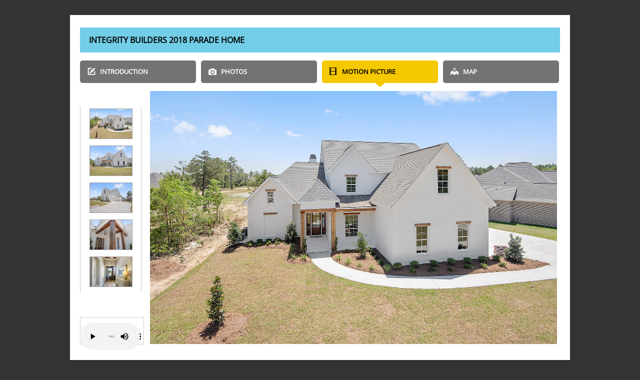

--- FILE ---
content_type: text/html; charset=UTF-8
request_url: https://fotosold.com/tour/bmovie/MtHF4Xfj
body_size: 4798
content:
<!DOCTYPE html>
<html lang="en">
<head>
<meta charset="utf-8">
<title>FotoSold - Real Estate Photography</title>
<meta name="viewport" content="width=device-width, initial-scale=1.0">

<meta name="google-site-verification" content="0vwCzGk2UAvmksPz1SAWSOrxcZHI0TEyk-o0ZvvBwPc" />
<meta name="description" content="">
<meta name="author" content="">

<link href="https://fotosold.com/public/css/bootstrap.css" rel="stylesheet">
<link href="https://fotosold.com/public/css/custom.css" rel="stylesheet">
<link href="https://fotosold.com/public/css/bootstrap-responsive.css" rel="stylesheet">
<link href="https://fotosold.com/public/css/developer.css" rel="stylesheet">
<!-- Le HTML5 shim, for IE6-8 support of HTML5 elements -->

    <!--    HAD HTTPS ERROR WITH THE LINKS FROM HERE so I downloaded them and used from local path-->
    <!--      <script src="https://html5shim.googlecode.com/svn/trunk/html5.js"></script>-->
    <script type="text/javascript" src="https://fotosold.com/public/js/html5.js"></script>


    <!--    <link href='https://fonts.googleapis.com/css?family=Open+Sans:300italic,400italic,600italic,700italic,800italic,400,300,600,700,800' rel='stylesheet' type='text/css'>-->

    <link href="https://fotosold.com/public/fonts/localFont.css" rel="stylesheet" type="text/css">
    <!--    HAD HTTPS ERROR WITH THE LINKS TO HERE-->
</head>

<body class="bg_gry">
 
<section class="prop_dtl_outr">
	<div class="container">
		<div class="prop_white">
			<div class="lovely_cape">
				<span class="lvly_cptn">integrity builders 2018 parade home</span> <!--
				<div class="jhn_wtsn_nm"> <span> <img src="https://fotosold.com/public/images/ic.png" alt="" />  </span> shanna cole</div>
			-->

			</div>
			
			<div class="intro_nv">
				<ul>
					<li> <a href="https://fotosold.com/tour/btour/MtHF4Xfj"> <span class="intro_icn"></span> <span class="intro_txt">Introduction</span>  </a> </li>
					<li> <a href="https://fotosold.com/tour/bphoto/MtHF4Xfj"> <span class="pht_icn"></span> <span class="intro_txt">Photos</span>  </a> </li>

					<li> <a href="https://fotosold.com/tour/bmovie/MtHF4Xfj" class="active"> <span class="mtnpic_icn"></span> <span class="intro_txt">Motion Picture</span></a> </li>
					<li> <a href="https://fotosold.com/tour/bmap/MtHF4Xfj" ><span class="mp_icn"></span> <span class="intro_txt">Map</span></a> </li>
				</ul>
			</div>
			
			<div class="map_img_outr">
				<div id="wowslider-container1">
					<div class="ws_images">
						<ul>
															<li><img style="width:814px;height:506px;" src="https://fotopictures.s3.amazonaws.com/order/ORD_MtHF4Xfj/MLS/DAY%20SHOTS/001_MtHF4Xfj.jpg?X-Amz-Content-Sha256=UNSIGNED-PAYLOAD&X-Amz-Algorithm=AWS4-HMAC-SHA256&X-Amz-Credential=AKIATAENK3VGAJCDBRHN%2F20260125%2Fus-east-1%2Fs3%2Faws4_request&X-Amz-Date=20260125T033734Z&X-Amz-SignedHeaders=host&X-Amz-Expires=300&X-Amz-Signature=c72d093438044f3859cd750959661d552922f794edf4c41dbdd04f824da352e1" alt="1" title="1" id="wows1_0"/></li>

																<li><img style="width:814px;height:506px;" src="https://fotopictures.s3.amazonaws.com/order/ORD_MtHF4Xfj/MLS/DAY%20SHOTS/002_MtHF4Xfj.jpg?X-Amz-Content-Sha256=UNSIGNED-PAYLOAD&X-Amz-Algorithm=AWS4-HMAC-SHA256&X-Amz-Credential=AKIATAENK3VGAJCDBRHN%2F20260125%2Fus-east-1%2Fs3%2Faws4_request&X-Amz-Date=20260125T033734Z&X-Amz-SignedHeaders=host&X-Amz-Expires=300&X-Amz-Signature=f2633bc3b669fc22713d84fcd6a7afc56e278102ee8b6e3be1ad873be4ba2397" alt="1" title="1" id="wows1_0"/></li>

																<li><img style="width:814px;height:506px;" src="https://fotopictures.s3.amazonaws.com/order/ORD_MtHF4Xfj/MLS/DAY%20SHOTS/003_MtHF4Xfj.jpg?X-Amz-Content-Sha256=UNSIGNED-PAYLOAD&X-Amz-Algorithm=AWS4-HMAC-SHA256&X-Amz-Credential=AKIATAENK3VGAJCDBRHN%2F20260125%2Fus-east-1%2Fs3%2Faws4_request&X-Amz-Date=20260125T033734Z&X-Amz-SignedHeaders=host&X-Amz-Expires=300&X-Amz-Signature=9e6e737165b70ad9e177ce534dfdb508554bef96ad2d6073037979df6ae6cf20" alt="1" title="1" id="wows1_0"/></li>

																<li><img style="width:814px;height:506px;" src="https://fotopictures.s3.amazonaws.com/order/ORD_MtHF4Xfj/MLS/DAY%20SHOTS/004_MtHF4Xfj.jpg?X-Amz-Content-Sha256=UNSIGNED-PAYLOAD&X-Amz-Algorithm=AWS4-HMAC-SHA256&X-Amz-Credential=AKIATAENK3VGAJCDBRHN%2F20260125%2Fus-east-1%2Fs3%2Faws4_request&X-Amz-Date=20260125T033734Z&X-Amz-SignedHeaders=host&X-Amz-Expires=300&X-Amz-Signature=13d7d5fc43586313e54289786764973a4d958ba7136589bd15e0c44018292c20" alt="1" title="1" id="wows1_0"/></li>

																<li><img style="width:814px;height:506px;" src="https://fotopictures.s3.amazonaws.com/order/ORD_MtHF4Xfj/MLS/DAY%20SHOTS/005_MtHF4Xfj.jpg?X-Amz-Content-Sha256=UNSIGNED-PAYLOAD&X-Amz-Algorithm=AWS4-HMAC-SHA256&X-Amz-Credential=AKIATAENK3VGAJCDBRHN%2F20260125%2Fus-east-1%2Fs3%2Faws4_request&X-Amz-Date=20260125T033735Z&X-Amz-SignedHeaders=host&X-Amz-Expires=300&X-Amz-Signature=962023a203e382b8e94f39d3f6688f6f09c932ffa0c36be295a5eac5954b73fa" alt="1" title="1" id="wows1_0"/></li>

																<li><img style="width:814px;height:506px;" src="https://fotopictures.s3.amazonaws.com/order/ORD_MtHF4Xfj/MLS/DAY%20SHOTS/006_MtHF4Xfj.jpg?X-Amz-Content-Sha256=UNSIGNED-PAYLOAD&X-Amz-Algorithm=AWS4-HMAC-SHA256&X-Amz-Credential=AKIATAENK3VGAJCDBRHN%2F20260125%2Fus-east-1%2Fs3%2Faws4_request&X-Amz-Date=20260125T033735Z&X-Amz-SignedHeaders=host&X-Amz-Expires=300&X-Amz-Signature=2f2851b5e0f512c7ee4c42b9513cd4e5e8cf9af23e843c23337d05bc7010b3e9" alt="1" title="1" id="wows1_0"/></li>

																<li><img style="width:814px;height:506px;" src="https://fotopictures.s3.amazonaws.com/order/ORD_MtHF4Xfj/MLS/DAY%20SHOTS/007_MtHF4Xfj.jpg?X-Amz-Content-Sha256=UNSIGNED-PAYLOAD&X-Amz-Algorithm=AWS4-HMAC-SHA256&X-Amz-Credential=AKIATAENK3VGAJCDBRHN%2F20260125%2Fus-east-1%2Fs3%2Faws4_request&X-Amz-Date=20260125T033735Z&X-Amz-SignedHeaders=host&X-Amz-Expires=300&X-Amz-Signature=768cdf712a79e0441bfed5eac11bbec09ca333447816e1198364c4e4a68534f8" alt="1" title="1" id="wows1_0"/></li>

																<li><img style="width:814px;height:506px;" src="https://fotopictures.s3.amazonaws.com/order/ORD_MtHF4Xfj/MLS/DAY%20SHOTS/008_MtHF4Xfj.jpg?X-Amz-Content-Sha256=UNSIGNED-PAYLOAD&X-Amz-Algorithm=AWS4-HMAC-SHA256&X-Amz-Credential=AKIATAENK3VGAJCDBRHN%2F20260125%2Fus-east-1%2Fs3%2Faws4_request&X-Amz-Date=20260125T033735Z&X-Amz-SignedHeaders=host&X-Amz-Expires=300&X-Amz-Signature=c3e2acff5475fdc4a3a5ced78346657746da6c0d6bd8c046475e7466ee27b75c" alt="1" title="1" id="wows1_0"/></li>

																<li><img style="width:814px;height:506px;" src="https://fotopictures.s3.amazonaws.com/order/ORD_MtHF4Xfj/MLS/DAY%20SHOTS/009_MtHF4Xfj.jpg?X-Amz-Content-Sha256=UNSIGNED-PAYLOAD&X-Amz-Algorithm=AWS4-HMAC-SHA256&X-Amz-Credential=AKIATAENK3VGAJCDBRHN%2F20260125%2Fus-east-1%2Fs3%2Faws4_request&X-Amz-Date=20260125T033735Z&X-Amz-SignedHeaders=host&X-Amz-Expires=300&X-Amz-Signature=5ddb017d140494c631e311239617e39eb5a5f1d4cf8d8ef51b3b9e72c8618e30" alt="1" title="1" id="wows1_0"/></li>

																<li><img style="width:814px;height:506px;" src="https://fotopictures.s3.amazonaws.com/order/ORD_MtHF4Xfj/MLS/DAY%20SHOTS/010_MtHF4Xfj.jpg?X-Amz-Content-Sha256=UNSIGNED-PAYLOAD&X-Amz-Algorithm=AWS4-HMAC-SHA256&X-Amz-Credential=AKIATAENK3VGAJCDBRHN%2F20260125%2Fus-east-1%2Fs3%2Faws4_request&X-Amz-Date=20260125T033735Z&X-Amz-SignedHeaders=host&X-Amz-Expires=300&X-Amz-Signature=9e58807226852964a767db2380b5a5f3f0bf772de307991d1d24d8ac6580e86f" alt="1" title="1" id="wows1_0"/></li>

																<li><img style="width:814px;height:506px;" src="https://fotopictures.s3.amazonaws.com/order/ORD_MtHF4Xfj/MLS/DAY%20SHOTS/011_MtHF4Xfj.jpg?X-Amz-Content-Sha256=UNSIGNED-PAYLOAD&X-Amz-Algorithm=AWS4-HMAC-SHA256&X-Amz-Credential=AKIATAENK3VGAJCDBRHN%2F20260125%2Fus-east-1%2Fs3%2Faws4_request&X-Amz-Date=20260125T033735Z&X-Amz-SignedHeaders=host&X-Amz-Expires=300&X-Amz-Signature=789d66494b043ff08e4cf104304235cd6ae441def89defdeeb8994645be291a1" alt="1" title="1" id="wows1_0"/></li>

																<li><img style="width:814px;height:506px;" src="https://fotopictures.s3.amazonaws.com/order/ORD_MtHF4Xfj/MLS/DAY%20SHOTS/012_MtHF4Xfj.jpg?X-Amz-Content-Sha256=UNSIGNED-PAYLOAD&X-Amz-Algorithm=AWS4-HMAC-SHA256&X-Amz-Credential=AKIATAENK3VGAJCDBRHN%2F20260125%2Fus-east-1%2Fs3%2Faws4_request&X-Amz-Date=20260125T033735Z&X-Amz-SignedHeaders=host&X-Amz-Expires=300&X-Amz-Signature=54e9a8a01fafaf84ed201a9b93b7d0cc3eb2bb774ab88597f6ecef6080e4aab9" alt="1" title="1" id="wows1_0"/></li>

																<li><img style="width:814px;height:506px;" src="https://fotopictures.s3.amazonaws.com/order/ORD_MtHF4Xfj/MLS/DAY%20SHOTS/013_MtHF4Xfj.jpg?X-Amz-Content-Sha256=UNSIGNED-PAYLOAD&X-Amz-Algorithm=AWS4-HMAC-SHA256&X-Amz-Credential=AKIATAENK3VGAJCDBRHN%2F20260125%2Fus-east-1%2Fs3%2Faws4_request&X-Amz-Date=20260125T033735Z&X-Amz-SignedHeaders=host&X-Amz-Expires=300&X-Amz-Signature=432c51add0625caaa9a2c98de8091f2ecc49d1e6bfe428cc1219553248199738" alt="1" title="1" id="wows1_0"/></li>

																<li><img style="width:814px;height:506px;" src="https://fotopictures.s3.amazonaws.com/order/ORD_MtHF4Xfj/MLS/DAY%20SHOTS/014_MtHF4Xfj.jpg?X-Amz-Content-Sha256=UNSIGNED-PAYLOAD&X-Amz-Algorithm=AWS4-HMAC-SHA256&X-Amz-Credential=AKIATAENK3VGAJCDBRHN%2F20260125%2Fus-east-1%2Fs3%2Faws4_request&X-Amz-Date=20260125T033735Z&X-Amz-SignedHeaders=host&X-Amz-Expires=300&X-Amz-Signature=60e4e0daa498712e3606a30ef01c1afe35c22ee030e862440403698f04b75920" alt="1" title="1" id="wows1_0"/></li>

																<li><img style="width:814px;height:506px;" src="https://fotopictures.s3.amazonaws.com/order/ORD_MtHF4Xfj/MLS/DAY%20SHOTS/015_MtHF4Xfj.jpg?X-Amz-Content-Sha256=UNSIGNED-PAYLOAD&X-Amz-Algorithm=AWS4-HMAC-SHA256&X-Amz-Credential=AKIATAENK3VGAJCDBRHN%2F20260125%2Fus-east-1%2Fs3%2Faws4_request&X-Amz-Date=20260125T033735Z&X-Amz-SignedHeaders=host&X-Amz-Expires=300&X-Amz-Signature=30dbeb7856f5f4399957b0d659ff32047c7244c8675971ecb44c218a3cac82f5" alt="1" title="1" id="wows1_0"/></li>

																<li><img style="width:814px;height:506px;" src="https://fotopictures.s3.amazonaws.com/order/ORD_MtHF4Xfj/MLS/DAY%20SHOTS/016_MtHF4Xfj.jpg?X-Amz-Content-Sha256=UNSIGNED-PAYLOAD&X-Amz-Algorithm=AWS4-HMAC-SHA256&X-Amz-Credential=AKIATAENK3VGAJCDBRHN%2F20260125%2Fus-east-1%2Fs3%2Faws4_request&X-Amz-Date=20260125T033735Z&X-Amz-SignedHeaders=host&X-Amz-Expires=300&X-Amz-Signature=f8cde85d40f6f634e0826c58b024d13df54916dd919b9f6bb3dcd0c10bfe9702" alt="1" title="1" id="wows1_0"/></li>

																<li><img style="width:814px;height:506px;" src="https://fotopictures.s3.amazonaws.com/order/ORD_MtHF4Xfj/MLS/DAY%20SHOTS/017_MtHF4Xfj.jpg?X-Amz-Content-Sha256=UNSIGNED-PAYLOAD&X-Amz-Algorithm=AWS4-HMAC-SHA256&X-Amz-Credential=AKIATAENK3VGAJCDBRHN%2F20260125%2Fus-east-1%2Fs3%2Faws4_request&X-Amz-Date=20260125T033735Z&X-Amz-SignedHeaders=host&X-Amz-Expires=300&X-Amz-Signature=e2a825080e4765d5b7ee0e31ad827cb06e8026e57ee6f7257cf52cad3098d8fa" alt="1" title="1" id="wows1_0"/></li>

																<li><img style="width:814px;height:506px;" src="https://fotopictures.s3.amazonaws.com/order/ORD_MtHF4Xfj/MLS/DAY%20SHOTS/018_MtHF4Xfj.jpg?X-Amz-Content-Sha256=UNSIGNED-PAYLOAD&X-Amz-Algorithm=AWS4-HMAC-SHA256&X-Amz-Credential=AKIATAENK3VGAJCDBRHN%2F20260125%2Fus-east-1%2Fs3%2Faws4_request&X-Amz-Date=20260125T033735Z&X-Amz-SignedHeaders=host&X-Amz-Expires=300&X-Amz-Signature=4aaa7bfa43eb5ac1d84a94b6a8b65c797b36cf3abf5d0aba887cce80c8162fab" alt="1" title="1" id="wows1_0"/></li>

																<li><img style="width:814px;height:506px;" src="https://fotopictures.s3.amazonaws.com/order/ORD_MtHF4Xfj/MLS/DAY%20SHOTS/019_MtHF4Xfj.jpg?X-Amz-Content-Sha256=UNSIGNED-PAYLOAD&X-Amz-Algorithm=AWS4-HMAC-SHA256&X-Amz-Credential=AKIATAENK3VGAJCDBRHN%2F20260125%2Fus-east-1%2Fs3%2Faws4_request&X-Amz-Date=20260125T033736Z&X-Amz-SignedHeaders=host&X-Amz-Expires=300&X-Amz-Signature=0de4b28ee0cf73710b0f080fb2fd80cd656765dfb9e4f93826fcbbe1bd24c099" alt="1" title="1" id="wows1_0"/></li>

																<li><img style="width:814px;height:506px;" src="https://fotopictures.s3.amazonaws.com/order/ORD_MtHF4Xfj/MLS/DAY%20SHOTS/020_MtHF4Xfj.jpg?X-Amz-Content-Sha256=UNSIGNED-PAYLOAD&X-Amz-Algorithm=AWS4-HMAC-SHA256&X-Amz-Credential=AKIATAENK3VGAJCDBRHN%2F20260125%2Fus-east-1%2Fs3%2Faws4_request&X-Amz-Date=20260125T033736Z&X-Amz-SignedHeaders=host&X-Amz-Expires=300&X-Amz-Signature=c2b3e83cc03921edc5fc843b9b35efe97913fa1cf1c1c3c0d831838d1d5a2666" alt="1" title="1" id="wows1_0"/></li>

																<li><img style="width:814px;height:506px;" src="https://fotopictures.s3.amazonaws.com/order/ORD_MtHF4Xfj/MLS/DAY%20SHOTS/021_MtHF4Xfj.jpg?X-Amz-Content-Sha256=UNSIGNED-PAYLOAD&X-Amz-Algorithm=AWS4-HMAC-SHA256&X-Amz-Credential=AKIATAENK3VGAJCDBRHN%2F20260125%2Fus-east-1%2Fs3%2Faws4_request&X-Amz-Date=20260125T033736Z&X-Amz-SignedHeaders=host&X-Amz-Expires=300&X-Amz-Signature=456ab58cc1d3e9a0138b0e3e932af67e1aaf7836f0574e2dba57379b4658af30" alt="1" title="1" id="wows1_0"/></li>

																<li><img style="width:814px;height:506px;" src="https://fotopictures.s3.amazonaws.com/order/ORD_MtHF4Xfj/MLS/DAY%20SHOTS/022_MtHF4Xfj.jpg?X-Amz-Content-Sha256=UNSIGNED-PAYLOAD&X-Amz-Algorithm=AWS4-HMAC-SHA256&X-Amz-Credential=AKIATAENK3VGAJCDBRHN%2F20260125%2Fus-east-1%2Fs3%2Faws4_request&X-Amz-Date=20260125T033736Z&X-Amz-SignedHeaders=host&X-Amz-Expires=300&X-Amz-Signature=983a17268da3c2d76217e48cacda3bead0706adfc9ddc44850ce78c491d0b8de" alt="1" title="1" id="wows1_0"/></li>

																<li><img style="width:814px;height:506px;" src="https://fotopictures.s3.amazonaws.com/order/ORD_MtHF4Xfj/MLS/DAY%20SHOTS/023_MtHF4Xfj.jpg?X-Amz-Content-Sha256=UNSIGNED-PAYLOAD&X-Amz-Algorithm=AWS4-HMAC-SHA256&X-Amz-Credential=AKIATAENK3VGAJCDBRHN%2F20260125%2Fus-east-1%2Fs3%2Faws4_request&X-Amz-Date=20260125T033736Z&X-Amz-SignedHeaders=host&X-Amz-Expires=300&X-Amz-Signature=9a6c702cdee95a17b966eb1125d3949e682b36e8ae3588503a50ee7d78445c69" alt="1" title="1" id="wows1_0"/></li>

																<li><img style="width:814px;height:506px;" src="https://fotopictures.s3.amazonaws.com/order/ORD_MtHF4Xfj/MLS/DAY%20SHOTS/024_MtHF4Xfj.jpg?X-Amz-Content-Sha256=UNSIGNED-PAYLOAD&X-Amz-Algorithm=AWS4-HMAC-SHA256&X-Amz-Credential=AKIATAENK3VGAJCDBRHN%2F20260125%2Fus-east-1%2Fs3%2Faws4_request&X-Amz-Date=20260125T033736Z&X-Amz-SignedHeaders=host&X-Amz-Expires=300&X-Amz-Signature=2e52cf320cdc1586b59af6fa6ea3654105a8814fbd63f16091f43fd9fb10b529" alt="1" title="1" id="wows1_0"/></li>

																<li><img style="width:814px;height:506px;" src="https://fotopictures.s3.amazonaws.com/order/ORD_MtHF4Xfj/MLS/DAY%20SHOTS/025_MtHF4Xfj.jpg?X-Amz-Content-Sha256=UNSIGNED-PAYLOAD&X-Amz-Algorithm=AWS4-HMAC-SHA256&X-Amz-Credential=AKIATAENK3VGAJCDBRHN%2F20260125%2Fus-east-1%2Fs3%2Faws4_request&X-Amz-Date=20260125T033736Z&X-Amz-SignedHeaders=host&X-Amz-Expires=300&X-Amz-Signature=ef3db75818fe060b7e98908e28ec3e3e4030e4b8cdac4f8934e4082643fa535b" alt="1" title="1" id="wows1_0"/></li>

																<li><img style="width:814px;height:506px;" src="https://fotopictures.s3.amazonaws.com/order/ORD_MtHF4Xfj/MLS/DAY%20SHOTS/026_MtHF4Xfj.jpg?X-Amz-Content-Sha256=UNSIGNED-PAYLOAD&X-Amz-Algorithm=AWS4-HMAC-SHA256&X-Amz-Credential=AKIATAENK3VGAJCDBRHN%2F20260125%2Fus-east-1%2Fs3%2Faws4_request&X-Amz-Date=20260125T033736Z&X-Amz-SignedHeaders=host&X-Amz-Expires=300&X-Amz-Signature=55d12c9372615f31ef886b155e3afa705ac84189ee0020e866739f38a6f144da" alt="1" title="1" id="wows1_0"/></li>

																<li><img style="width:814px;height:506px;" src="https://fotopictures.s3.amazonaws.com/order/ORD_MtHF4Xfj/MLS/DAY%20SHOTS/027_MtHF4Xfj.jpg?X-Amz-Content-Sha256=UNSIGNED-PAYLOAD&X-Amz-Algorithm=AWS4-HMAC-SHA256&X-Amz-Credential=AKIATAENK3VGAJCDBRHN%2F20260125%2Fus-east-1%2Fs3%2Faws4_request&X-Amz-Date=20260125T033736Z&X-Amz-SignedHeaders=host&X-Amz-Expires=300&X-Amz-Signature=c481347eda76e2cdbf0f318e562664207bdd6e02dddf467e8d0fac0b0be31618" alt="1" title="1" id="wows1_0"/></li>

																<li><img style="width:814px;height:506px;" src="https://fotopictures.s3.amazonaws.com/order/ORD_MtHF4Xfj/MLS/DAY%20SHOTS/028_MtHF4Xfj.jpg?X-Amz-Content-Sha256=UNSIGNED-PAYLOAD&X-Amz-Algorithm=AWS4-HMAC-SHA256&X-Amz-Credential=AKIATAENK3VGAJCDBRHN%2F20260125%2Fus-east-1%2Fs3%2Faws4_request&X-Amz-Date=20260125T033736Z&X-Amz-SignedHeaders=host&X-Amz-Expires=300&X-Amz-Signature=09a913f133234fbb907b33417b1c668efce0c857eb40a2ae7bee0376c7510bc3" alt="1" title="1" id="wows1_0"/></li>

																<li><img style="width:814px;height:506px;" src="https://fotopictures.s3.amazonaws.com/order/ORD_MtHF4Xfj/MLS/DAY%20SHOTS/029_MtHF4Xfj.jpg?X-Amz-Content-Sha256=UNSIGNED-PAYLOAD&X-Amz-Algorithm=AWS4-HMAC-SHA256&X-Amz-Credential=AKIATAENK3VGAJCDBRHN%2F20260125%2Fus-east-1%2Fs3%2Faws4_request&X-Amz-Date=20260125T033736Z&X-Amz-SignedHeaders=host&X-Amz-Expires=300&X-Amz-Signature=22e1cb9b776042652076a8447c7256b8101db02f321eb9254e12ae5968371c2d" alt="1" title="1" id="wows1_0"/></li>

														</ul>
					</div>
					<div class="ws_thumbs">
						<div>
																<a href="#" title="1"><img style="width:84px;height:59px;" src="https://fotopictures.s3.amazonaws.com/order/ORD_MtHF4Xfj/MLS/DAY%20SHOTS/001_MtHF4Xfj.jpg?X-Amz-Content-Sha256=UNSIGNED-PAYLOAD&X-Amz-Algorithm=AWS4-HMAC-SHA256&X-Amz-Credential=AKIATAENK3VGAJCDBRHN%2F20260125%2Fus-east-1%2Fs3%2Faws4_request&X-Amz-Date=20260125T033736Z&X-Amz-SignedHeaders=host&X-Amz-Expires=300&X-Amz-Signature=e87247c8a01f77abd2211d03e1ae6940fe4899eb9d71a5d572ca67a5339277a6" alt="" /></a>

																<a href="#" title="1"><img style="width:84px;height:59px;" src="https://fotopictures.s3.amazonaws.com/order/ORD_MtHF4Xfj/MLS/DAY%20SHOTS/002_MtHF4Xfj.jpg?X-Amz-Content-Sha256=UNSIGNED-PAYLOAD&X-Amz-Algorithm=AWS4-HMAC-SHA256&X-Amz-Credential=AKIATAENK3VGAJCDBRHN%2F20260125%2Fus-east-1%2Fs3%2Faws4_request&X-Amz-Date=20260125T033736Z&X-Amz-SignedHeaders=host&X-Amz-Expires=300&X-Amz-Signature=9c3579babdad5b921a18c5fb600e313e756b9661faad2e97109fa898eeab1116" alt="" /></a>

																<a href="#" title="1"><img style="width:84px;height:59px;" src="https://fotopictures.s3.amazonaws.com/order/ORD_MtHF4Xfj/MLS/DAY%20SHOTS/003_MtHF4Xfj.jpg?X-Amz-Content-Sha256=UNSIGNED-PAYLOAD&X-Amz-Algorithm=AWS4-HMAC-SHA256&X-Amz-Credential=AKIATAENK3VGAJCDBRHN%2F20260125%2Fus-east-1%2Fs3%2Faws4_request&X-Amz-Date=20260125T033736Z&X-Amz-SignedHeaders=host&X-Amz-Expires=300&X-Amz-Signature=0a7405d9ff4d72ca64452a10bbc9d15458571ea81f1f135f2463cb087438c701" alt="" /></a>

																<a href="#" title="1"><img style="width:84px;height:59px;" src="https://fotopictures.s3.amazonaws.com/order/ORD_MtHF4Xfj/MLS/DAY%20SHOTS/004_MtHF4Xfj.jpg?X-Amz-Content-Sha256=UNSIGNED-PAYLOAD&X-Amz-Algorithm=AWS4-HMAC-SHA256&X-Amz-Credential=AKIATAENK3VGAJCDBRHN%2F20260125%2Fus-east-1%2Fs3%2Faws4_request&X-Amz-Date=20260125T033737Z&X-Amz-SignedHeaders=host&X-Amz-Expires=300&X-Amz-Signature=6684ae8d6181fcf3737878d31351f0c869ca86ac1596166dd1694e79f0f608f2" alt="" /></a>

																<a href="#" title="1"><img style="width:84px;height:59px;" src="https://fotopictures.s3.amazonaws.com/order/ORD_MtHF4Xfj/MLS/DAY%20SHOTS/005_MtHF4Xfj.jpg?X-Amz-Content-Sha256=UNSIGNED-PAYLOAD&X-Amz-Algorithm=AWS4-HMAC-SHA256&X-Amz-Credential=AKIATAENK3VGAJCDBRHN%2F20260125%2Fus-east-1%2Fs3%2Faws4_request&X-Amz-Date=20260125T033737Z&X-Amz-SignedHeaders=host&X-Amz-Expires=300&X-Amz-Signature=5151d313e02d09fe9101e4b595bb33a82d17ffafdca278859dffc725d869cd5d" alt="" /></a>

																<a href="#" title="1"><img style="width:84px;height:59px;" src="https://fotopictures.s3.amazonaws.com/order/ORD_MtHF4Xfj/MLS/DAY%20SHOTS/006_MtHF4Xfj.jpg?X-Amz-Content-Sha256=UNSIGNED-PAYLOAD&X-Amz-Algorithm=AWS4-HMAC-SHA256&X-Amz-Credential=AKIATAENK3VGAJCDBRHN%2F20260125%2Fus-east-1%2Fs3%2Faws4_request&X-Amz-Date=20260125T033737Z&X-Amz-SignedHeaders=host&X-Amz-Expires=300&X-Amz-Signature=63b4f85a5538b83b7a57f8f775003aade0987dd27ad35f6060b29ab6d6470a58" alt="" /></a>

																<a href="#" title="1"><img style="width:84px;height:59px;" src="https://fotopictures.s3.amazonaws.com/order/ORD_MtHF4Xfj/MLS/DAY%20SHOTS/007_MtHF4Xfj.jpg?X-Amz-Content-Sha256=UNSIGNED-PAYLOAD&X-Amz-Algorithm=AWS4-HMAC-SHA256&X-Amz-Credential=AKIATAENK3VGAJCDBRHN%2F20260125%2Fus-east-1%2Fs3%2Faws4_request&X-Amz-Date=20260125T033737Z&X-Amz-SignedHeaders=host&X-Amz-Expires=300&X-Amz-Signature=0347707d221d70fbea46a385a0b68db59fe021e0c6dc7e8a79ec28c7588241ce" alt="" /></a>

																<a href="#" title="1"><img style="width:84px;height:59px;" src="https://fotopictures.s3.amazonaws.com/order/ORD_MtHF4Xfj/MLS/DAY%20SHOTS/008_MtHF4Xfj.jpg?X-Amz-Content-Sha256=UNSIGNED-PAYLOAD&X-Amz-Algorithm=AWS4-HMAC-SHA256&X-Amz-Credential=AKIATAENK3VGAJCDBRHN%2F20260125%2Fus-east-1%2Fs3%2Faws4_request&X-Amz-Date=20260125T033737Z&X-Amz-SignedHeaders=host&X-Amz-Expires=300&X-Amz-Signature=b6c689fe8d1d3a50916c60eab27724c0d06e0dc16734685386e06691881ddce8" alt="" /></a>

																<a href="#" title="1"><img style="width:84px;height:59px;" src="https://fotopictures.s3.amazonaws.com/order/ORD_MtHF4Xfj/MLS/DAY%20SHOTS/009_MtHF4Xfj.jpg?X-Amz-Content-Sha256=UNSIGNED-PAYLOAD&X-Amz-Algorithm=AWS4-HMAC-SHA256&X-Amz-Credential=AKIATAENK3VGAJCDBRHN%2F20260125%2Fus-east-1%2Fs3%2Faws4_request&X-Amz-Date=20260125T033737Z&X-Amz-SignedHeaders=host&X-Amz-Expires=300&X-Amz-Signature=b3fde6edaa5c11ac4731eab5b88bcf4d566d106ab504b8fb0bd5186b59029911" alt="" /></a>

																<a href="#" title="1"><img style="width:84px;height:59px;" src="https://fotopictures.s3.amazonaws.com/order/ORD_MtHF4Xfj/MLS/DAY%20SHOTS/010_MtHF4Xfj.jpg?X-Amz-Content-Sha256=UNSIGNED-PAYLOAD&X-Amz-Algorithm=AWS4-HMAC-SHA256&X-Amz-Credential=AKIATAENK3VGAJCDBRHN%2F20260125%2Fus-east-1%2Fs3%2Faws4_request&X-Amz-Date=20260125T033737Z&X-Amz-SignedHeaders=host&X-Amz-Expires=300&X-Amz-Signature=d1e1d2574def49b54fd799ba1e4127bea05a00d0d7933b6edea2eee0f80ff455" alt="" /></a>

																<a href="#" title="1"><img style="width:84px;height:59px;" src="https://fotopictures.s3.amazonaws.com/order/ORD_MtHF4Xfj/MLS/DAY%20SHOTS/011_MtHF4Xfj.jpg?X-Amz-Content-Sha256=UNSIGNED-PAYLOAD&X-Amz-Algorithm=AWS4-HMAC-SHA256&X-Amz-Credential=AKIATAENK3VGAJCDBRHN%2F20260125%2Fus-east-1%2Fs3%2Faws4_request&X-Amz-Date=20260125T033737Z&X-Amz-SignedHeaders=host&X-Amz-Expires=300&X-Amz-Signature=3666fb2a2992317d031a6156169a649c6da9fec1d07094396f95807aad16795e" alt="" /></a>

																<a href="#" title="1"><img style="width:84px;height:59px;" src="https://fotopictures.s3.amazonaws.com/order/ORD_MtHF4Xfj/MLS/DAY%20SHOTS/012_MtHF4Xfj.jpg?X-Amz-Content-Sha256=UNSIGNED-PAYLOAD&X-Amz-Algorithm=AWS4-HMAC-SHA256&X-Amz-Credential=AKIATAENK3VGAJCDBRHN%2F20260125%2Fus-east-1%2Fs3%2Faws4_request&X-Amz-Date=20260125T033737Z&X-Amz-SignedHeaders=host&X-Amz-Expires=300&X-Amz-Signature=85d76e53b412797e6efa187411a4995730e5f79a6d112da15998fe0c59fa2a92" alt="" /></a>

																<a href="#" title="1"><img style="width:84px;height:59px;" src="https://fotopictures.s3.amazonaws.com/order/ORD_MtHF4Xfj/MLS/DAY%20SHOTS/013_MtHF4Xfj.jpg?X-Amz-Content-Sha256=UNSIGNED-PAYLOAD&X-Amz-Algorithm=AWS4-HMAC-SHA256&X-Amz-Credential=AKIATAENK3VGAJCDBRHN%2F20260125%2Fus-east-1%2Fs3%2Faws4_request&X-Amz-Date=20260125T033737Z&X-Amz-SignedHeaders=host&X-Amz-Expires=300&X-Amz-Signature=427797704a52a4cbdab1b62a2436ab904d57bfbb206244635e6fce1440313287" alt="" /></a>

																<a href="#" title="1"><img style="width:84px;height:59px;" src="https://fotopictures.s3.amazonaws.com/order/ORD_MtHF4Xfj/MLS/DAY%20SHOTS/014_MtHF4Xfj.jpg?X-Amz-Content-Sha256=UNSIGNED-PAYLOAD&X-Amz-Algorithm=AWS4-HMAC-SHA256&X-Amz-Credential=AKIATAENK3VGAJCDBRHN%2F20260125%2Fus-east-1%2Fs3%2Faws4_request&X-Amz-Date=20260125T033737Z&X-Amz-SignedHeaders=host&X-Amz-Expires=300&X-Amz-Signature=d07f889e54628542bb89b0ef67db35dd6938692f42eebb4da8a59f9fb945e2f3" alt="" /></a>

																<a href="#" title="1"><img style="width:84px;height:59px;" src="https://fotopictures.s3.amazonaws.com/order/ORD_MtHF4Xfj/MLS/DAY%20SHOTS/015_MtHF4Xfj.jpg?X-Amz-Content-Sha256=UNSIGNED-PAYLOAD&X-Amz-Algorithm=AWS4-HMAC-SHA256&X-Amz-Credential=AKIATAENK3VGAJCDBRHN%2F20260125%2Fus-east-1%2Fs3%2Faws4_request&X-Amz-Date=20260125T033737Z&X-Amz-SignedHeaders=host&X-Amz-Expires=300&X-Amz-Signature=201a7d66b3be38e8c41fe6a10f4ef82a73f41c8b25a53a99f1595576ec4dd2b6" alt="" /></a>

																<a href="#" title="1"><img style="width:84px;height:59px;" src="https://fotopictures.s3.amazonaws.com/order/ORD_MtHF4Xfj/MLS/DAY%20SHOTS/016_MtHF4Xfj.jpg?X-Amz-Content-Sha256=UNSIGNED-PAYLOAD&X-Amz-Algorithm=AWS4-HMAC-SHA256&X-Amz-Credential=AKIATAENK3VGAJCDBRHN%2F20260125%2Fus-east-1%2Fs3%2Faws4_request&X-Amz-Date=20260125T033737Z&X-Amz-SignedHeaders=host&X-Amz-Expires=300&X-Amz-Signature=62a8e36e316412e1f79b741a3869b826c7531edd3c693472fba1072eb6e8c4f6" alt="" /></a>

																<a href="#" title="1"><img style="width:84px;height:59px;" src="https://fotopictures.s3.amazonaws.com/order/ORD_MtHF4Xfj/MLS/DAY%20SHOTS/017_MtHF4Xfj.jpg?X-Amz-Content-Sha256=UNSIGNED-PAYLOAD&X-Amz-Algorithm=AWS4-HMAC-SHA256&X-Amz-Credential=AKIATAENK3VGAJCDBRHN%2F20260125%2Fus-east-1%2Fs3%2Faws4_request&X-Amz-Date=20260125T033737Z&X-Amz-SignedHeaders=host&X-Amz-Expires=300&X-Amz-Signature=9c51e1596294ecf1cef2978121e3e2c0a22d4fc9bf61e2273da3c7278c93d04f" alt="" /></a>

																<a href="#" title="1"><img style="width:84px;height:59px;" src="https://fotopictures.s3.amazonaws.com/order/ORD_MtHF4Xfj/MLS/DAY%20SHOTS/018_MtHF4Xfj.jpg?X-Amz-Content-Sha256=UNSIGNED-PAYLOAD&X-Amz-Algorithm=AWS4-HMAC-SHA256&X-Amz-Credential=AKIATAENK3VGAJCDBRHN%2F20260125%2Fus-east-1%2Fs3%2Faws4_request&X-Amz-Date=20260125T033738Z&X-Amz-SignedHeaders=host&X-Amz-Expires=300&X-Amz-Signature=12ee98d221dc724c9cc3b4488a33d26fca62f704d91cb6fd03d99718ddf20210" alt="" /></a>

																<a href="#" title="1"><img style="width:84px;height:59px;" src="https://fotopictures.s3.amazonaws.com/order/ORD_MtHF4Xfj/MLS/DAY%20SHOTS/019_MtHF4Xfj.jpg?X-Amz-Content-Sha256=UNSIGNED-PAYLOAD&X-Amz-Algorithm=AWS4-HMAC-SHA256&X-Amz-Credential=AKIATAENK3VGAJCDBRHN%2F20260125%2Fus-east-1%2Fs3%2Faws4_request&X-Amz-Date=20260125T033738Z&X-Amz-SignedHeaders=host&X-Amz-Expires=300&X-Amz-Signature=1da87c0a9a920cd6db4802e88d217c52eb4e7480a8013a87ca9265d84d4cbfd9" alt="" /></a>

																<a href="#" title="1"><img style="width:84px;height:59px;" src="https://fotopictures.s3.amazonaws.com/order/ORD_MtHF4Xfj/MLS/DAY%20SHOTS/020_MtHF4Xfj.jpg?X-Amz-Content-Sha256=UNSIGNED-PAYLOAD&X-Amz-Algorithm=AWS4-HMAC-SHA256&X-Amz-Credential=AKIATAENK3VGAJCDBRHN%2F20260125%2Fus-east-1%2Fs3%2Faws4_request&X-Amz-Date=20260125T033738Z&X-Amz-SignedHeaders=host&X-Amz-Expires=300&X-Amz-Signature=fca99f7157436fa040e8ee1f6fe9f2d178ae7c3f98a3c650769b218af44034b7" alt="" /></a>

																<a href="#" title="1"><img style="width:84px;height:59px;" src="https://fotopictures.s3.amazonaws.com/order/ORD_MtHF4Xfj/MLS/DAY%20SHOTS/021_MtHF4Xfj.jpg?X-Amz-Content-Sha256=UNSIGNED-PAYLOAD&X-Amz-Algorithm=AWS4-HMAC-SHA256&X-Amz-Credential=AKIATAENK3VGAJCDBRHN%2F20260125%2Fus-east-1%2Fs3%2Faws4_request&X-Amz-Date=20260125T033738Z&X-Amz-SignedHeaders=host&X-Amz-Expires=300&X-Amz-Signature=bc5d699dfb83065baf539855e7bc061d01c1e4ba6cd71bcbaefb91ef7da9ed19" alt="" /></a>

																<a href="#" title="1"><img style="width:84px;height:59px;" src="https://fotopictures.s3.amazonaws.com/order/ORD_MtHF4Xfj/MLS/DAY%20SHOTS/022_MtHF4Xfj.jpg?X-Amz-Content-Sha256=UNSIGNED-PAYLOAD&X-Amz-Algorithm=AWS4-HMAC-SHA256&X-Amz-Credential=AKIATAENK3VGAJCDBRHN%2F20260125%2Fus-east-1%2Fs3%2Faws4_request&X-Amz-Date=20260125T033738Z&X-Amz-SignedHeaders=host&X-Amz-Expires=300&X-Amz-Signature=d4d27bea4366e88ba2501cae99aa35499f786bce8330db514bf3037cdfeb4995" alt="" /></a>

																<a href="#" title="1"><img style="width:84px;height:59px;" src="https://fotopictures.s3.amazonaws.com/order/ORD_MtHF4Xfj/MLS/DAY%20SHOTS/023_MtHF4Xfj.jpg?X-Amz-Content-Sha256=UNSIGNED-PAYLOAD&X-Amz-Algorithm=AWS4-HMAC-SHA256&X-Amz-Credential=AKIATAENK3VGAJCDBRHN%2F20260125%2Fus-east-1%2Fs3%2Faws4_request&X-Amz-Date=20260125T033738Z&X-Amz-SignedHeaders=host&X-Amz-Expires=300&X-Amz-Signature=bc0bd608b6f162d99b15f1dd360b2bbcb67de5382d852365938aa9ca1272d13b" alt="" /></a>

																<a href="#" title="1"><img style="width:84px;height:59px;" src="https://fotopictures.s3.amazonaws.com/order/ORD_MtHF4Xfj/MLS/DAY%20SHOTS/024_MtHF4Xfj.jpg?X-Amz-Content-Sha256=UNSIGNED-PAYLOAD&X-Amz-Algorithm=AWS4-HMAC-SHA256&X-Amz-Credential=AKIATAENK3VGAJCDBRHN%2F20260125%2Fus-east-1%2Fs3%2Faws4_request&X-Amz-Date=20260125T033738Z&X-Amz-SignedHeaders=host&X-Amz-Expires=300&X-Amz-Signature=9139dd0e3a5ebd26326de2a7ab7034512418d1008c3eb542d368f28276c6e19a" alt="" /></a>

																<a href="#" title="1"><img style="width:84px;height:59px;" src="https://fotopictures.s3.amazonaws.com/order/ORD_MtHF4Xfj/MLS/DAY%20SHOTS/025_MtHF4Xfj.jpg?X-Amz-Content-Sha256=UNSIGNED-PAYLOAD&X-Amz-Algorithm=AWS4-HMAC-SHA256&X-Amz-Credential=AKIATAENK3VGAJCDBRHN%2F20260125%2Fus-east-1%2Fs3%2Faws4_request&X-Amz-Date=20260125T033738Z&X-Amz-SignedHeaders=host&X-Amz-Expires=300&X-Amz-Signature=8199ddca9f643a80409f825f7a83be7d50c33f9e5cb16fa6d2ac3c1aad7cd98a" alt="" /></a>

																<a href="#" title="1"><img style="width:84px;height:59px;" src="https://fotopictures.s3.amazonaws.com/order/ORD_MtHF4Xfj/MLS/DAY%20SHOTS/026_MtHF4Xfj.jpg?X-Amz-Content-Sha256=UNSIGNED-PAYLOAD&X-Amz-Algorithm=AWS4-HMAC-SHA256&X-Amz-Credential=AKIATAENK3VGAJCDBRHN%2F20260125%2Fus-east-1%2Fs3%2Faws4_request&X-Amz-Date=20260125T033738Z&X-Amz-SignedHeaders=host&X-Amz-Expires=300&X-Amz-Signature=5acedd29a0fe6a5ddbe84b3e6f6e5facbbd953e4d580aa781460c9a4aace0fb3" alt="" /></a>

																<a href="#" title="1"><img style="width:84px;height:59px;" src="https://fotopictures.s3.amazonaws.com/order/ORD_MtHF4Xfj/MLS/DAY%20SHOTS/027_MtHF4Xfj.jpg?X-Amz-Content-Sha256=UNSIGNED-PAYLOAD&X-Amz-Algorithm=AWS4-HMAC-SHA256&X-Amz-Credential=AKIATAENK3VGAJCDBRHN%2F20260125%2Fus-east-1%2Fs3%2Faws4_request&X-Amz-Date=20260125T033738Z&X-Amz-SignedHeaders=host&X-Amz-Expires=300&X-Amz-Signature=d7b906cee1157fcd6dbf5c636643bcad2e02be387058daa78955fc1679b49a1a" alt="" /></a>

																<a href="#" title="1"><img style="width:84px;height:59px;" src="https://fotopictures.s3.amazonaws.com/order/ORD_MtHF4Xfj/MLS/DAY%20SHOTS/028_MtHF4Xfj.jpg?X-Amz-Content-Sha256=UNSIGNED-PAYLOAD&X-Amz-Algorithm=AWS4-HMAC-SHA256&X-Amz-Credential=AKIATAENK3VGAJCDBRHN%2F20260125%2Fus-east-1%2Fs3%2Faws4_request&X-Amz-Date=20260125T033738Z&X-Amz-SignedHeaders=host&X-Amz-Expires=300&X-Amz-Signature=3a9d41c4a90515beb060f7e95c24c590a0bba9a828f26cc1ef170923ad4c4735" alt="" /></a>

																<a href="#" title="1"><img style="width:84px;height:59px;" src="https://fotopictures.s3.amazonaws.com/order/ORD_MtHF4Xfj/MLS/DAY%20SHOTS/029_MtHF4Xfj.jpg?X-Amz-Content-Sha256=UNSIGNED-PAYLOAD&X-Amz-Algorithm=AWS4-HMAC-SHA256&X-Amz-Credential=AKIATAENK3VGAJCDBRHN%2F20260125%2Fus-east-1%2Fs3%2Faws4_request&X-Amz-Date=20260125T033738Z&X-Amz-SignedHeaders=host&X-Amz-Expires=300&X-Amz-Signature=f3e78fb3ad0b95473a69867b7f0a7065dec2fc098fb28744b5c1b0dc0d6ef262" alt="" /></a>

													</div>
					</div>
				</div>
								<div class="audio_pyr_outr">
						<span class="volume"></span>
						
						<div class="audi">
							<!-- <div id="mybgplayerui" class="bgplayerui">
								<img class="play" src="https://fotosold.com/public/play.gif" data-pausesrc="https://fotosold.com/public/pause.gif" />  <div class="volume">  </div>
							</div>
							<audio id="mybgplayer">
								<source src="https://fotosold.com/public/mp3/audio-file.mp3" type="audio/mpeg">
								<source src="https://fotosold.com/public/mp3/audio-file.ogg" type="audio/ogg">
							</audio> -->
							<audio controls autoplay loop>

																			<source src="https://fotopictures.s3.amazonaws.com/upload/music/Montauk%20Point.mp3?X-Amz-Content-Sha256=UNSIGNED-PAYLOAD&X-Amz-Algorithm=AWS4-HMAC-SHA256&X-Amz-Credential=AKIATAENK3VGAJCDBRHN%2F20260125%2Fus-east-1%2Fs3%2Faws4_request&X-Amz-Date=20260125T033738Z&X-Amz-SignedHeaders=host&X-Amz-Expires=3600&X-Amz-Signature=1880889a36b99e41405c5da67b922398639520aa3c937325fd20c52a28c831d8" type="audio/mpeg">
																</audio>
						</div>
						
					</div>
			</div>
			
		</div>
	</div>
</section>

<style>	
.audi {
    margin: 11px 0 0 -2px;
    position: absolute;
    z-index: 99999;
}
audio, canvas, video {
    display: inline-block;
    width: 123px;
}
</style>

<script type="text/javascript" src="https://fotosold.com/public/js/jquery.min.js"></script>
<script type="text/javascript" src="https://fotosold.com/public/js/wowslider.js"></script>
<script type="text/javascript" src="https://fotosold.com/public/js/virtualscript.js"></script>
<!-- <script src="https://fotosold.com/public/js/bgaudioplayer.js"></script>
<script>
var playerinstance=bgaudioplayer({
	audioid: 'mybgplayer', // id of audio element
	audiointerface: 'mybgplayerui', // id of corresponding UI div
	autoplay: true, // auto play music?
	persistTimeLine: true, // Persist player's current timeline/ volume when moving from page to page?
	volume: 0.1, // Default volume (0.0 to 1.0)
	volumelevels: 15 // # of volume bars to show in UI
})
</script> -->
<script type="text/javascript">
	function toggleDiv(divId) {
	   $("#"+divId).toggle();
	}
</script>

</body>
</html>


--- FILE ---
content_type: text/css
request_url: https://fotosold.com/public/css/custom.css
body_size: 24053
content:
@font-face {
    font-family: 'OpenSansSemibold';
    src: url('../fonts/opensans-semibold.eot');
    src: url('../fonts/opensans-semibold.eot') format('embedded-opentype'),
         url('../fonts/opensans-semibold.woff') format('woff'),
         url('../fonts/opensans-semibold.ttf') format('truetype'),
         url('../fonts/opensans-semibold.svg#OpenSansSemibold') format('svg');
}
@font-face {
    font-family: 'OpenSansRegular';
    src: url('../fonts/opensans-regular.eot');
    src: url('../fonts/opensans-regular.eot') format('embedded-opentype'),
         url('../fonts/opensans-regular.woff') format('woff'),
         url('../fonts/opensans-regular.ttf') format('truetype'),
         url('../fonts/opensans-regular.svg#OpenSansRegular') format('svg');
}
.bg_gry{
	background: #333333;
}

/*AFTER WE MAKE A NEW HEADER AND FOOTER THIS WILL BE USELESS FROM HERE*/

.nav_outr{
	margin: 0;
	padding: 0;
	float: left;

}
.nav_outr ul{
	margin: 0;
	padding: 0;
	list-style: none;
}
.nav_outr ul li{
	float: left;

}
.nav_outr ul li a{
	color: #727373;
	display: block;
	margin:10px 10px;
	font-family: 'OpenSansRegular';
}
/*AFTER WE MAKE A NEW HEADER AND FOOTER THIS WILL BE USELESS TO HERE*/

.nav_outr {
    text-align: center;
}
.nav_outr  a:hover{
	color: #ed1359 !important;
    text-decoration: none!important;
}
.nav_outr a.selected{
	color: #ed1359;
}
.top_right_part{
	/*overflow: hidden;
	float: right;
	text-transform: uppercase;
	margin: 3px 0 0;*/

	float: right;
	margin: 3px 0 0;
	overflow: hidden;
	text-transform: uppercase;
	width: 71%;
}

.logn_btn_otr{
	float: left;
	margin: 2px 0 0 15px;
	/*     overflow: hidden; */
	position: relative;
	width: 200px;
}
.login_btn{
	float: right;
	margin: 0 0 0 7px;
}
.login_btn a{
	background: #F6C800;
	display: block;
	color: #fff;
	padding:8px 20px 9px;
	border-radius: 4px;
}
.login_btn a:hover{
	color: #000;
}
.registr_btn{
	float: right;
	margin: 0 0 0 7px;
}
.registr_btn a{
	background: #ed1a5e;
	display: block;
	color: #fff;
	padding:8px 21px 9px;
	border-radius: 4px;
}
.registr_btn a:hover{
	color: #000;
}

.order_btn{
	float: right;
	margin: 0 0 0 7px;
}
.order_btn a{
	background: #71cee7;
	display: block;
	color: #fff;
	padding:8px 21px 9px;
	border-radius: 4px;
}
.order_btn a:hover{
	color: #000;
}

.place_an_order{
	text-align: center;
	padding:72px 0 66px;
}
.plce_order_txt{
	color: #000000;
	font-size: 32px;
	font-weight: 700;
	display: block;
	text-transform: uppercase;
	line-height: 25px;
}
.real_txt{
	font-size: 32px;
	color: #000000;
	font-weight: 300;
	line-height: 30px;
	margin: 24px 0  30px;
}
.price_bl{
	color: #71cee7;
	font-weight: 600;
}
.prftnl_real_red{
	color: #f01a5e;
}
.order_photosht_btn a{
	color: #fff;
	background: #ed1a5e;
	display: block;
	font-size: 20px;
	font-weight: 700;
	line-height: 17px;
	text-transform: uppercase;
	padding:18px 38px;
	border-radius: 5px;
	border-bottom: 3px solid #c60040;
}
.order_photosht_btn a:hover{
	box-shadow: 0 0 8px #7e052c inset;
}
.order_photosht_btn{
	display: inline-block;
}
.cption_ftr_nv{
	color: #fff;
	font-size: 16px;
	font-weight:600 ;
	display: block;
	margin: 0 0 15px;
}

.ftr_nv_listing{
 /* Removed margin as i don’t know what the hell it’s for!! Anders  margin: 0; */
	padding: 0;
	list-style: none;
}
.ftr_nv_listing li{
	font-family: Arial;
	font-size: 14px;
	margin: 0 0 12px;
}
.ftr_nv_listing li a{
	color: #9d9d9d;
}
.ftr_nv_listing li a:hover{
	color: #d2d2d2;
}
.footer_top{
	background: #525252;
	padding: 48px 0 42px;
}
.footer_btm{
	background: #131313;
	padding: 25px 0;
}
.outr_gp{
	padding: 0 0 0 10px;
}
.share_outr{
	overflow: hidden;
	text-align: right;
}
.share_txt{
	display: inline-block;
	color: #fff;
	vertical-align: top;
	padding: 4px 0 0;
}
.fb{
	display: inline-block;
	margin: 0 0 0 12px;
}
.fb a{
	display: block;
	width: 26px;
	height: 22px;
	opacity: 1;
	background: url(../images/fb_icon.png) no-repeat;
	-webkit-transition: opacity 0.5s;
	-moz-transition:    opacity 0.5s;
	-o-transition:      opacity 0.5s;
}
.fb a:hover{
	 opacity: 0.5;
	
}


.twtr{
	display: inline-block;
	margin: 0 0 0 12px;
}
.twtr a{
	display: block;
	width: 26px;
	height: 22px;
	opacity: 1;
	background: url(../images/fb_icon.png) 0 -30px  no-repeat;
	-webkit-transition: opacity 0.5s;
	-moz-transition:    opacity 0.5s;
	-o-transition:      opacity 0.5s;
	
}
.twtr a:hover{
	 opacity: 0.5;
	
}
.msg{
	margin: 0 0 0 12px;
	display: inline-block;
}
.msg a{
	display: block;
	width: 26px;
	height: 22px;
	opacity: 1;
	background: url(../images/fb_icon.png) 0 -55px  no-repeat;
	-webkit-transition: opacity 0.5s;
	-moz-transition:    opacity 0.5s;
	-o-transition:      opacity 0.5s;
	
}
.msg a:hover{
	 opacity: 0.5;
	
}
.gry_bg_section{
	background: #efecec;
	padding: 60px 0;
}
.blue_bg_txt_part{
	background: #71cee7;
	padding:  18px 18px 18px 22px;
	overflow: hidden;
	min-height: 70px;
}
.top_img{
	margin: 0;
	padding: 0;
	
}
.top_im_otr{
	padding: 0 8px 0 0px;
}
.map_im_otr{
	padding: 0 0px 0 8px;
}
.notifictn_icon{
	display: inline-block;
	width: 9%;	
	vertical-align: top;
}
.foto_txt_right{
	display: inline-block;
	text-transform: uppercase;
	color: #fff;
	font-size: 17px;
	font-weight: 600;
	line-height: 20px;
	width: 87%;	
	margin: 0 0 0 2%;
}
.mp_img{
	border-top: 7px solid #fff;
	border-left: 7px solid #fff;
	border-right: 7px solid #fff;
}
.ylw_bg{
	background: #f6c800;
}
.testimial_cptns{
	text-align: center;
}
.testimial_cptns h2{
	color: #313131;
	font-size: 28px;
	font-weight: 600;
	text-transform: uppercase;
	line-height: 21px;
}
.testimial_cptns h5{
	color: #696969;
	font-size: 16px;
	font-weight: 400;
	line-height: 16px;
	padding: 20px 0 0;
}
.testimonial_part{
	padding:65px 0 30px;
}

.invoice_divider{
    height: 50px;
}


#main-slider {margin: 0; padding: 0;position: relative;}
#main-slider .slides > li {display: none; -webkit-backface-visibility: hidden; text-align: center;overflow: hidden;margin:0; padding:0;list-style: none;} /* Hide the slides before the JS is loaded. Avoids image jumping */
#main-slider .slides img {/*width: 100%;*/ /*display: block;*/}
#main-slider .slides {zoom: 1;margin:0; padding:0;list-style: none;overflow: hidden;}

#main-slider .flex-direction-nav{
left: 50%;
margin: 0 0 0 40px;
 font-size: 0;
 display: none;
}

#main-slider .flex-control-paging{
	margin: 0 0 12px ;
	padding: 0;
	list-style: none;
	position: absolute;
	bottom: 0;
	width: 100%;
	text-align: center;
}

#main-slider .flex-control-nav li a{
	background: #fff;
	font-size: 0;
	width: 8px;
	height: 8px;
	display: block;
	border-radius: 90%;
	border:3px solid #fff; 
	z-index: 10000;
	cursor: pointer;
	
}
#main-slider .flex-control-nav li{
	display: inline-block;
	margin: 0 2px 0;
}
#main-slider .flex-control-nav li a:hover{
	background: #000;
	border:3px solid #fff; 
	
}
#main-slider .flex-control-nav li a.flex-active{
	background: #000;
	border:3px solid #fff; 
	
}
/*****/
#secondary-slider {margin: 0; padding: 0;position: relative;}
#secondary-slider .slides > li {display: none; -webkit-backface-visibility: hidden;} /* Hide the slides before the JS is loaded. Avoids image jumping */
#secondary-slider .slides {zoom: 1;}

#secondary-slider .flex-direction-nav{
left: 50%;
margin: 0 0 0 40px;
 font-size: 0;
 display: none;
}

#secondary-slider .flex-control-paging{
	margin:0px 0 -55px;
	padding: 0;
	list-style: none;
	position: absolute;
	bottom:0;
	width: 100%;
	text-align: center;
	
}

#secondary-slider .flex-control-nav li a{
	background: #bebebe;
	font-size: 0;
	width: 5px;
	height: 5px;
	display: block;
	border-radius: 90%;
	border:4px solid #bebebe; 
	z-index: 10000;
	cursor: pointer;
	
}
#secondary-slider .flex-control-nav li{
	display: inline-block;
	margin: 0 2px 0;
}
#secondary-slider .flex-control-nav li a:hover{
	background: #727272;
	
}
#secondary-slider .flex-control-nav li a.flex-active{
	background: #727272;
	
	
}
.tisti_cont_otr{
	overflow: hidden;
}
.thomas{
	overflow: hidden;
}
.prn_icon{
	display: block;
	float: left;
	background: #d2d2d2;
	padding: 3px;
	border-radius: 90%;
	width: 20%;
}
.prn_icon img{
	border-radius: 90%;
}
.cotation_txt_outr{
	
}
.cotation_txt_outr{
	float: left;
	width: 78%;
}
.cotation_txt{
	
	font-family: Arial;
	font-size: 16px;
	line-height:22px;
	overflow:hidden;
	color: #696969;
	
}
.cttn_strt{
	line-height: 30px;
}
.cttn_strt, .ctn_end {
	font-size: 40px;
	float: left;
	color: #b3b3b3;
}
.ctn_end{
	position: absolute;
	line-height: 0;
	margin: 0 0 0 14px;
	line-height: 8px;
}
.proin_txt{
	float: left;
	width: 75%;
	margin: 4px 0 0 7px;
}
.cptn{
	color: #ed1a5e;
	font-size: 13px;
	margin: 5px 0 0 24px;
	display: block;
}

.galry_outrt{
	padding: 50px 0 20px 0;
}
.gal_h{
	background: url(../images/galry_icn.png) no-repeat;
	padding-left: 45px;
	line-height: 30px;
	text-transform: uppercase;
	font-size: 28px;
	font-weight: 600;
	color: #000;
}
.gal_text{
	padding: 18px 0 0 0;
}
.para{
	font-family: Arial;
	font-size: 14px;
	line-height: 21px;
	color: #696969;
}
.footer_btm .row-fluid [class*="span"]{
	min-height: 25px;
}
/*****added on 06_11_2013*****/
.pricing_content_part{
	/*background: url(../images/bg_pricing.png) no-repeat top center ;*/
}
.peicng_inr{
	background: rgba(0,0,0,0.4);
	padding:  0 0 50px;
	box-shadow: 0 0 3px #000 inset , -1px 0 0px #FFFFFF inset ,2px 0px 0px #444444 inset ,0px 0px 0px #959595 inset;
}
.ordr_txt{
	color: #000000;
	font-size: 28px;
	display: inline-block;
	padding: 8px 0 0 15px;
	line-height: 25px;
	text-transform: uppercase;
	font-family: 'OpenSansSemibold';
}
.ordr_top_rw{
	text-align: center;
	padding: 18px 0;
}
.order_icn{
	display: inline-block;
	vertical-align: top;
}
.img_pkg_brdr{
	height: 44px;
	margin: 0 0 15px 0;
}
.clear{
	clear: both;
}
.chse_img_pkg{
	float: left;
	background: url(../images/rpt.jpg) repeat-x;
	width: 23%;
	font-family: 'OpenSansSemibold';
	font-size: 13px;
	color: #000000;
	text-align: center;
	text-transform: uppercase;
	position: relative;
}
.chse_img_pkg a{
	color: #fff;
	display: block;
	padding: 15px 0;
	position: relative; 
}
.chse_img_pkg a:before{
	position: absolute;
	background: url(../images/arw_bk_nrml.png) repeat-x;
	width: 23px;
	height: 44px;
	content: "";
	top:0;
	left:0;
	margin: 0 0 0 -23px;
}
.chse_img_pkg:first-child{
	width: 23%;
	margin: 0 0 0 2%;
}
.chse_img_pkg:first-child a:after{
	background: transparent;
}
.chse_img_pkg:first-child a:before{
	position: absolute;
	background: url(../images/arw_bk_nrml.png) repeat-x;
	width: 23px;
	height: 44px;
	content: "";
	top:0;
	left:0;
	margin: 0 0 0 -23px;
}


.chse_img_pkg a:hover:before{
	background: url(../images/arw_bk_hover.png) repeat-x;
}
.chse_img_pkg a:hover{
/*	background: url(../images/rpt1.jpg) repeat-x;
	color: #000;*/
}


.chse_img_pkg a.select:before{
	background: url(../images/arw_bk_hover.png) repeat-x;
}
.chse_img_pkg a.select{
	background: url(../images/rpt1.jpg) repeat-x;
	color: #000;
}

.chse_img_pkg:last-child a:after{
	position: absolute;
	background: url(../images/normal_arw.png) no-repeat;
	width: 23px;
	height: 44px;
	content: "";
	top:0;
	right:0;
	margin:0 -17px 0 0px;
}
/*.chse_img_pkg:last-child a:hover:after{
	background: url(../images/hover_arw.png) no-repeat;
}*/
.phto_otr{
	background: #f5f5f3;
	padding: 40px 50px 60px;
	border: 1px solid #dddddc;
	overflow: hidden;
	min-height: 420px;
}
.photos_clm{
	width: 16.444%;
	float: left;
	border-left: 1px solid #dedede;
	/*transition: all 0.35s; 
	-moz-transition: all 0.35s; 
	-ms-transition: all 0.35s; 
	-o-transition: all 0.35s;
	-webkit-transition: all 0.35s;*/
}
.photos_clm_lft{
	width: 16.555%;
	float: left;
	border-left: 1px solid #dedede;
	
	text-transform: uppercase;
}
.photos_clm_lft ul{
	margin: 0;
	padding: 0;
	list-style: none;
}
.photos_clm_lft ul li{
    border-top: 1px solid rgb(234, 234, 234);
    display: inline-block;
    font-family: 'OpenSansSemibold';
    font-size: 14px;
    min-height: 30px;
    padding: 9px 13%;
    vertical-align: middle;
    width: 75%;
    background: #fff;
}
.photos_clm:first-child{
	border-left: 0px solid #dedede;
}
.pht_clm_ot{
	box-shadow: 0 0 6px #cdcdcd;
	border-radius: 5px;
	height: 320px;
}
.photos_clm ul{
	margin: 0;
	padding: 0;
	list-style: none;
}
.photos_clm ul li{
    border-top: 1px solid rgb(234, 234, 234);
    display: inline-block;
    font-family: 'OpenSansSemibold';
    font-size: 14px;
    min-height: 30px;
    padding: 9px 13%;
    vertical-align: middle;
    width: 75%;
    background: #fff;
}
.ph_cl{
	display: table-cell;
	vertical-align: middle;
	height: 35px;
	width: 1%;
}
.photos_clm ul li:nth-child(even) {
	background: #f6f6f6;
}
.prc_cntralgn{
	text-align: center;
}
.arder_butn{
	display: inline-block;
}
.arder_butn a{
	display: block;
	background: #71cee7;
	color: #fff;
	font-size: 14px;
	padding: 8px 35px;
	border-radius: 5px;
	text-transform: uppercase;
}
.arder_butn a:hover{
	background: #000;
}
.photos_clm:hover{
	/*transform: scale(1.02) translateY(-62px);
	-moz-transform: scale(1.02) translateY(-62px);
	-webkit-transform: scale(1.02) translateY(-62px);
	-ms-transform: scale(1.02) translateY(-62px);
	-o-transform: scale(1.02) translateY(-62px);*/
    /*z-index: 1;
    box-shadow: 0px 0 7px #c2c2c2;
    border: none;*/
}
.photos_clm:hover  li{
	/*padding: 8px 13%;*/
}
.fif_im_txt{
	font-size: 28px;
	color: #fff;
	text-align: center;
	background: #231f20;
	line-height: 25px;
    padding: 8px 10px;
    display: none;
    text-transform: uppercase;
    font-family: 'OpenSansSemibold';
    box-shadow: 0px 2px 0px #7c7c7c inset;
    border-top:1px solid #000;
    margin: -67px 0 0 0;
}
.photos_clm:hover .ph_cl_n{
	display: block;
}
.photos_clm:hover .fif_im_txt{
	display: block;
}
.ph_cl_n{
	display: table-cell;
	vertical-align: middle;
	height: 35px;
	width: 101%;
	display: none;
	background: #fff;
	border-top: 1px solid rgb(229, 229, 229);
}
 .arder_butn a{
  	padding: 8px 28px;
  }
/**addition product page***/
.aditional_product_outr{
	border: 1px solid #e4e4e4;
	background: #fff;
}
.aditnl_top_cptn_prt{
	overflow: hidden;
	background: #ebebeb; /* Old browsers */
/* IE9 SVG, needs conditional override of 'filter' to 'none' */
background: url([data-uri]);
background: -moz-linear-gradient(top,  #ebebeb 0%, #e3e3e3 100%); /* FF3.6+ */
background: -webkit-gradient(linear, left top, left bottom, color-stop(0%,#ebebeb), color-stop(100%,#e3e3e3)); /* Chrome,Safari4+ */
background: -webkit-linear-gradient(top,  #ebebeb 0%,#e3e3e3 100%); /* Chrome10+,Safari5.1+ */
background: -o-linear-gradient(top,  #ebebeb 0%,#e3e3e3 100%); /* Opera 11.10+ */
background: -ms-linear-gradient(top,  #ebebeb 0%,#e3e3e3 100%); /* IE10+ */
background: linear-gradient(to bottom,  #ebebeb 0%,#e3e3e3 100%); /* W3C */
filter: progid:DXImageTransform.Microsoft.gradient( startColorstr='#ebebeb', endColorstr='#e3e3e3',GradientType=0 ); /* IE6-8 */
border-top:2px solid #fff;
border-left:1px solid #fff;
border-right:1px solid #fff;
border-bottom:2px solid #e4e4e4;
padding: 7px 0 7px 18px;
}
.fldr_icn{
	display: inline-block;
}
.fldr_txt{
	font-family: 'OpenSansSemibold';
	font-size: 13px;
	text-transform: uppercase;
	padding: 0 0 0 10px;
}
.trnstn_tbl_rw:last-child .tabl_dt_cl_vl{
	border-bottom: 0;
}
.trnstn_tbl_rw:last-child .tabl_dt_cl_descrtn_vl{
	border-bottom: 0;
}
.trnstn_tbl_rw:last-child .tabl_dt_cl_debt_vl{
	border-bottom: 0;
}
.ovrfl{
	overflow: hidden;
}
.adtnl_prt{
	float: left;
	/*margin: 0 77px 14px 0;*/
	margin:0 58px 20px 0;
    width: 238px;
}
.ad_pdng{
	padding: 2%;
}
.ngt_shrts_cptn{
	font-family: Arial;
	font-size: 13px;
	color: #010101;
	display: block;
	margin: 0 0 10px;
}
.ngt_vdo_prt{
	position: relative;
}
.ng_vdo_hover_dtl{
	position: absolute;
	width: 100%;
	height: 100%;
	background: rgba(0,0,0,0.8);
	text-align: center;
	display: none;
}
.ng_vdo_hover_dtl a{
	display: inline-block;
	margin: 0 2px;
	}
.zm_prt_outer{
	 display: table-cell;
    height: 148px;
    overflow: hidden;
    vertical-align: middle;
    width: 20%;
    text-align: center;
    
   
}
.hover_info{
	 display: none;
	 background: rgba(0,0,0,0.5);
}
.hover_block:hover .hover_info{
	display: block;
}

/******/

.block_7 .bottom_left, .block_7 .top_right {
    width: 158.35%;
    height: 111.1%;
    background: rgba(0, 0, 0, 0.5);
    position: absolute;
   }

.hover_block {
    position: relative;
    overflow: hidden;
}
.hover_info {
    width: 100%;
    height: 100%;
    position: absolute;
    top: 0;
    left: 0;
}
/*.hover_info .zm_prt_outer { font-size: 2em; padding: 10px 20px; background: rgba(207, 138, 5, 0.7); color: #E7E7E7; position: absolute; top: 50%; left: -100%; /*transition: left 200ms linear; -webkit-transition: left 200ms linear; -moz-transition: left 200ms linear; }*/
/*
.hover_info .zm_prt_outer { font-size: 1.5em; padding: 10px 20px 10px 86px; background: transparent; color: #E7E7E7; position: absolute; bottom: 25px; right: -100%;margin: -20px 0 0; }
.hover_info:hover .zm_prt_outer { left: 0; transition-delay: 250ms; -webkit-transition-delay: 250ms; -moz-transition-delay: 250ms; }*/

.zm_prt_outer a{
	display: inline-block;
}
/*.vdo_pr{
	padding: 1px 20px 10px 95px !important;
}*/
.slct_list{
	
}
.zm_prt_outer vdo_pr a{
	display: inline-block;
}
.slct_cptn{
	background: #eeeeee; /* Old browsers */
/* IE9 SVG, needs conditional override of 'filter' to 'none' */
background: url([data-uri]);
background: -moz-linear-gradient(top,  #eeeeee 0%, #dcdcdc 100%); /* FF3.6+ */
background: -webkit-gradient(linear, left top, left bottom, color-stop(0%,#eeeeee), color-stop(100%,#dcdcdc)); /* Chrome,Safari4+ */
background: -webkit-linear-gradient(top,  #eeeeee 0%,#dcdcdc 100%); /* Chrome10+,Safari5.1+ */
background: -o-linear-gradient(top,  #eeeeee 0%,#dcdcdc 100%); /* Opera 11.10+ */
background: -ms-linear-gradient(top,  #eeeeee 0%,#dcdcdc 100%); /* IE10+ */
background: linear-gradient(to bottom,  #eeeeee 0%,#dcdcdc 100%); /* W3C */
filter: progid:DXImageTransform.Microsoft.gradient( startColorstr='#eeeeee', endColorstr='#dcdcdc',GradientType=0 ); /* IE6-8 */
border-top:2px solid #fff;
font-size: 16px;
color: var(--color-primary);
font-family: Arial;
padding: 10px 14px 10px;

}

.im_nw_ot ul{
	margin: 0;
	padding: 0;
	list-style: none;
}
.im_nw_ot ul li{
	overflow: hidden;
	padding: 14px 0;
	border-top: 1px solid #e5e5e5;
	margin: 0 14px;
}
.fif_im{
	display: inline-block;
}
.crs_cn{
	display: inline-block;
	float: right;
}
.prv_nx_area{
	overflow: hidden;
}
.prv_btn{
	min-width: 90px;
	display: inline-block;
}
.nxt_btn{
	min-width: 90px;
	display: inline-block;
}
.prv_btn a{
	color: #fff;
	background: var(--color-primary);
	display: block;
	font-size: 13px;
	font-weight: 700;
	line-height: 17px;
	text-transform: uppercase;
	padding:8px 5px;
	border-radius: 5px;
	border-bottom: 3px solid #c56007;
	text-align: center;
	
}
.prv_btn a:hover{
	box-shadow: 0 0 8px #c56007 inset;
        text-decoration: none !important;
}
.prv_btn a:hover:not(.disabl){
    background-color: #c56007 !important;
}
.nxt_btn a{
	color: #fff;
	background: var(--color-primary);
	display: block;
	font-size: 13px;
	font-weight: 700;
	line-height: 17px;
	text-transform: uppercase;
	padding:8px 5px;
	border-radius: 5px;
	border-bottom: 3px solid #c56007;
	text-align: center;
}
.nxt_btn a:hover{
	box-shadow: 0 0 8px #c56007 inset;
        text-decoration: none !important;
}
.nxt_btn a:hover:not(.disabl){
        background-color: #c56007 !important;
}
.prv_nx_area{
	margin: 145px 0 0;
	text-align: right;
}

.prv_nx_listing{
    margin-top:15%;
    text-align:right;
    padding-right:10%;
}
/******************************************************loght box*****************************/
.lightboxOverlay {
  position: absolute;
  top: 0;
  left: 0;
  z-index: 9999;
  background-color: black;
  filter: progid:DXImageTransform.Microsoft.Alpha(Opacity=80);
  opacity: 0.8;
  display: none ;
  width: 100% !important;
  
  
}

/* line 20, ../sass/lightbox.sass */
.lightbox {
  position: absolute;
  left: 0;
  width: 100%;
  z-index: 10000;
  text-align: center;
  line-height: 0;
  font-weight: normal;
}
/* line 28, ../sass/lightbox.sass */
.lightbox .lb-image {
  display: block;
  height: auto;
  -webkit-border-radius: 3px;
  -moz-border-radius: 3px;
  -ms-border-radius: 3px;
  -o-border-radius: 3px;
  border-radius: 3px;
}
/* line 32, ../sass/lightbox.sass */
.lightbox a img {
  border: none;
}

/* line 35, ../sass/lightbox.sass */
.lb-outerContainer {
  position: relative;
  background-color: white;
  *zoom: 1;
  width: 558px !important;
  height: 250px ;
  margin: 0 auto;
  -webkit-border-radius: 4px;
  -moz-border-radius: 4px;
  -ms-border-radius: 4px;
  -o-border-radius: 4px;
  border-radius: 4px;
}

/* line 38, ../../../../.rvm/gems/ruby-1.9.3-p392/gems/compass-0.12.2/frameworks/compass/stylesheets/compass/utilities/general/_clearfix.scss */
.lb-outerContainer:after {
  content: "";
  display: table;
  clear: both;
}

/* line 44, ../sass/lightbox.sass */
.lb-container {
  padding: 4px;
}

/* line 47, ../sass/lightbox.sass */
.lb-loader {
  position: absolute;
  top: 43%;
  left: 0%;
  height: 25%;
  width: 100%;
  text-align: center;
  line-height: 0;
}

/* line 56, ../sass/lightbox.sass */
.lb-cancel {
  display: block;
  width: 32px;
  height: 32px;
  margin: 0 auto;
  background: url(../img/loading.gif) no-repeat;
}

/* line 63, ../sass/lightbox.sass */
.lb-nav {
  position: absolute;
  top: 0;
  left: 0;
  height: 100%;
  width: 100%;
  z-index: 10;
}

/* line 71, ../sass/lightbox.sass */
.lb-container > .nav {
  left: 0;
}

/* line 74, ../sass/lightbox.sass */
.lb-nav a {
  outline: none;
}

/* line 77, ../sass/lightbox.sass */
.lb-prev, .lb-next {
  width: 49%;
  height: 100%;
  cursor: pointer;
  /* Trick IE into showing hover */
 
  display: none !important;
}

/* line 84, ../sass/lightbox.sass */
.lb-prev {
  left: 0;
  float: left;
  
}
/* line 87, ../sass/lightbox.sass */
.lb-prev:hover {
  background: url(../img/prev.png) left 48% no-repeat;
}

/* line 90, ../sass/lightbox.sass */
.lb-next {
  right: 0;
  float: right;
}
/* line 93, ../sass/lightbox.sass */
.lb-next:hover {
  background: url(../img/next.png) right 48% no-repeat;
}

/* line 96, ../sass/lightbox.sass */
.lb-dataContainer {
  margin: 0 auto;
  padding-top: 5px;
  *zoom: 1;
  width: 100%;
  -moz-border-radius-bottomleft: 4px;
  -webkit-border-bottom-left-radius: 4px;
  border-bottom-left-radius: 4px;
  -moz-border-radius-bottomright: 4px;
  -webkit-border-bottom-right-radius: 4px;
  border-bottom-right-radius: 4px;
}
/* line 38, ../../../../.rvm/gems/ruby-1.9.3-p392/gems/compass-0.12.2/frameworks/compass/stylesheets/compass/utilities/general/_clearfix.scss */
.lb-dataContainer:after {
  content: "";
  display: table;
  clear: both;
}

/* line 103, ../sass/lightbox.sass */
.lb-data {
  padding: 0 4px;
  color: #bbbbbb;
}
/* line 106, ../sass/lightbox.sass */
.lb-data .lb-details {
  width: 85%;
  float: left;
  text-align: left;
  line-height: 1.1em;
}
/* line 111, ../sass/lightbox.sass */
.lb-data .lb-caption {
  font-size: 13px;
  font-weight: bold;
  line-height: 1em;
}
/* line 115, ../sass/lightbox.sass */
.lb-data .lb-number {
 
  clear: left;
  padding-bottom: 1em;
  font-size: 12px;
  display: none !important;
}
/* line 121, ../sass/lightbox.sass */
.lb-data .lb-close {
  display: block;
  float: right;
  width: 30px;
  height: 30px;
  background: url(../images/close.png) top right no-repeat;
  text-align: right;
  outline: none;
  filter: progid:DXImageTransform.Microsoft.Alpha(Opacity=70);
  opacity: 0.7;
}
/* line 130, ../sass/lightbox.sass */
.lb-data .lb-close:hover {
  cursor: pointer;
  filter: progid:DXImageTransform.Microsoft.Alpha(Opacity=100);
  opacity: 1;
}
.im_nw_ot{
	padding: 0 0 35px;
	}
	
div.photo  { display:inline-block; margin:0 0px 0px 0;}
#zoom{
	width: 100% !important;
	left: 0 !important;
	z-index: 9999;
	/*top: 28px !important;*/
	height:auto !important;
	}
.m_cn_otr{
	background: none repeat scroll 0 0 rgb(255, 255, 255);
    margin: 0 auto;
    padding: 28px 0 10px;
    width: 56%;
    box-shadow: 0  0 5px #8c8c8c;
    border-radius: 5px;
    position: relative;
	}
#zoom_content{
	padding: 0 22px;
	}	
.dtl_cp{
	color: #3a3a3a;
	font-size: 14px;
	font-family: 'OpenSansSemibold';
}
.nght_shrts h4{
	color: #3a3a3a;
	padding: 8px 0 5px;
}
.nght_shrts{
	line-height: 16px;
	}
	

/************prop_dtl 27.12.2013********/
.prop_dtl_outr{
	
	padding: 30px 0 80px;
}
.prop_white{
	padding: 25px 20px 35px;
	background: #fff;
}
.lovely_cape{
	font-size: 16px;
	background: #72cee7;
	color: #000000;
	padding: 18px 18px;
	font-weight: 700;
	text-transform: uppercase;
}
.lvly_cptn{
	font-weight: 700;
}
.jhn_wtsn_nm{
	font-size: 13px;
	float: right;
}
.intro_nv ul{
	margin: 0;
	padding: 16px 0;
	list-style: none;
	overflow: hidden;
}
.intro_nv ul li{
	float: left;
	margin-left:1%;
	font-size: 13px;
	vertical-align: top;
	width: 24.2%;
	box-sizing: border-box;
	-moz-box-sizing: border-box;
	-webkit-box-sizing: border-box;
	-o-box-sizing: border-box;
}
.intro_nv ul li:first-child{
	margin-left:0px;
}
.intro_nv ul li a{
	display: block;
	background: #727373;
	border-radius: 5px;
	color: #fff;
	padding: 6% 4% 6% 4%;
	position: relative;
}
.intro_nv ul li:hover a:after{
/*	 width: 0; 
   height: 0;
   border-top: 8px solid #f6c800;
   border-left: 10px solid transparent; 
   border-right:10px solid transparent; 
   position: absolute;
   content: "";
   bottom: 0;
   margin: 0 0 -8px -10px;
   left: 50%;*/
}
.intro_nv ul li a:hover{
/*	background: #f6c800;
	color: #000000;*/
	cursor:default;
}


.intro_nv ul li a.active:after{
	 width: 0; 
   height: 0;
   border-top: 8px solid #f6c800;
   border-left: 10px solid transparent; 
   border-right:10px solid transparent; 
   position: absolute;
   content: "";
   bottom: 0;
   margin: 0 0 -8px -10px;
   left: 50%;
}
.intro_nv ul li a.active{
	background: #f6c800;
	color: #000000;
}

.intro_icn{
	background: url(../images/sprite.png) no-repeat 0px -116px;
	display: inline-block;
	width: 28px;
	height: 15px;
}
.intro_nv ul li a:hover .intro_icn{
/* 	background: url(../images/sprite.png) no-repeat 0px -211px; */
}

.intro_nv ul li a.active .intro_icn{
	background: url(../images/sprite.png) no-repeat 0px -211px;
}


.pht_icn{
	background: url(../images/sprite.png) no-repeat 0px -278px;
	display: inline-block;
	width: 28px;
	height: 15px;
}
.intro_nv ul li a:hover .pht_icn{
/* 	background: url(../images/sprite.png) no-repeat 0px -363px; */
}

.intro_nv ul li a.active .pht_icn{
	background: url(../images/sprite.png) no-repeat 0px -363px;
}
.mtnpic_icn{
	background: url(../images/sprite.png) no-repeat 0px -439px;
	display: inline-block;
	width: 28px;
	height: 15px;
}
.intro_nv ul li a:hover .mtnpic_icn{
/* 	background: url(../images/sprite.png) no-repeat 0px -522px; */
}
.intro_nv ul li a.active .mtnpic_icn{
	background: url(../images/sprite.png) no-repeat 0px -522px;
}
.mp_icn{
	background: url(../images/sprite.png) no-repeat 0px -619px;
	display: inline-block;
	width: 28px;
	height: 15px;
}
.intro_nv ul li a:hover .mp_icn{
/* 	background: url(../images/sprite.png) no-repeat 0px -707px; */
}
.intro_nv ul li a.active .mp_icn{
	background: url(../images/sprite.png) no-repeat 0px -707px;
}
.intro_txt{
	display: inline-block;
	vertical-align: top;
	text-transform: uppercase;
	font-weight:600;
	padding: 1px 0 0 ;
}
.img_outr_n{
	overflow: hidden;
	margin-bottom: 16px;
}
.rm_ot{
	display: block;
	float: left;
	width: 46%;
}
.rm_rgt_prt{
	float: right;
	width: 52%;
}
.lvly_cape{
	color: #ed1a5e;
	font-size: 16px;
	font-weight: 700;
	text-transform: uppercase;
	display: block;
	padding-bottom: 5px;
}
.cp_cd p{
	color: #8d8d8d;
	font-size: 13px;
	line-height: 18px;
}
.ad_outr{
	overflow: hidden;
	margin-top: 21px;
}
.ad_dtl{
	width: 50%;
	float: left;
	min-height: 200px;
}
.prp_txt{
	font-size: 16px;
	font-weight: 700;
	text-transform: uppercase;
	color: #0b0b0b;
	background: url(../images/sprite.png) 20px 10px no-repeat;
	display: block;
	padding: 15px 0 15px 58px;
	border-bottom: 1px solid #dcdcdc;
}
.ab_brdr{
	border: 1px solid #dcdcdc;
	box-sizing: border-box;
	-moz-box-sizing: border-box;
	-webkit-box-sizing: border-box;
	-o-box-sizing: border-box;
}
.stat_nm{
	color: #000000;
	font-size: 13px;
	width: 48%;
	display: inline-block;
	font-weight: 600;
}
.stat_vl{
	color: #727373;
	font-size: 13px;
	width: 50%;	
	display: inline-block;
}
.stt_ot{
	overflow: hidden;
	padding: 3px 8% 10px;
}
.st_rw{
	padding: 10px 0 0;
}
.ylw_bg{
	background: #f8d333;
}
.ad_resscl{
	display: table-cell;
	height: 157px;
	vertical-align: middle;
	padding: 0 6%;
}
.ad_cp_otr{
	display: inline-block;
    padding: 15px 0 0 4%;
    width: 51%;
}
.mp_ic{
	vertical-align: top;
	display: inline-block;
	width: 40%;
}
.ad_cp_otr{
	vertical-align: top;
}
.ad_dtl_cp{
	display: block;
	color: #000000;
	font-size: 22px;
	font-weight:700;
	text-transform: uppercase;
	padding-bottom:18px;
	
}
.ad_cp_otr address{
	font-size: 14px;
	font-weight: 600;
	line-height: 19px;
}
.sky_bl_outr{
	background: #84d4ea;
	overflow: hidden;
}
.light_drk_bg{
	width: 38%;
	float: left;
	padding: 1%;
}
.im_lf{
	float: left;
}
.john_right{
	float: right;
	width:60%;
	padding: 0px 0 0;
}
.john_left{
    float: left;
    width:60%;
    padding: 0px 0 0;
}
.jn_wtsn{
	color: #fff;
	font-size: 18px;
	font-weight: 600;
	display: block;
	text-transform: uppercase;
	padding: 14px 0 12px;
}
.crtn_w{
	color: #000000;
	font-size: 14px;
	font-weight: 700;
}
.dtl_txt{
	color: #414141;
	font-size: 13px;
	font-style: italic;
	font-weight: 400;
	line-height: 16px;
	padding-top: 20px;
}
.cn_tct_outr{
	background: #64cdea url(../images/mail_ic.png) no-repeat top left;
	float: left;
	width: 30%;
	padding: 1%;
	min-height: 140px;
}
.nrth_cntry{
	color: #fff;
}
.ph_vl a{
	color: #fff;
}
.ph_tx{
	color: #fff;
	width: 20%;
	float: left;
}
.ph_vl{
	color: #fff;
}
.ph_link{
	margin-top: 5px;
}
.vwall{
	color: #fff;
	display: block;
}
.vwall a{
	color: #fff;
	margin-top: 5px;
	display: inline-block;
}
.vwall a:hover{
	color: #000;
}
.gt_bl{
	background: #54c5e7;
	width: 26%;
	padding: 1%;
	float: left;
	min-height: 141px;
}
.gt_touch{
	color: #000000;
	font-weight: 700;
	font-size: 18px;
	padding: 14px 0 5px;
	display: block;
}
.socl_rw{
	overflow: hidden;
	margin-top: 15px;
}
.socl_icn_f_round{
	display: inline-block;
	background: url(../images/sprite.png) 0 -774px no-repeat;
	height: 27px;
	width: 31px;
}
.socl_icn_twtr_round{
	display: inline-block;
	background: url(../images/sprite.png) 0 -902px no-repeat;
	height: 27px;
	width: 31px;
}
.fb_tcrcl_txt{
	color: #fff;
	font-size: 13px;
	display: inline-block;
	vertical-align: top;
	font-weight: 600;
	padding: 5px 0 0;
}
.jhn_wtsn_nm span{
display: inline-block;
margin: 0 8px 0 0;
}
.ph_vl a:hover{
	color: #000;
}
/***************photos page*****/

/* This class is removed after the showcase is loaded */
/* Assign the correct showcase height to prevent loading jumps in IE */
.showcase-load{
	height: 470px; /* Same as showcase javascript option */
	overflow: hidden;
}
.showcase{
	position: relative;
	margin: auto;
	width: 100% !important;
}
.showcase-content-container{
	background-color: #000;
	width: 750px !important;
}
.showcase-content{
	width: 750px !important;
}
.showcase-arrow-previous, .showcase-arrow-next{
	position: absolute;
	background: url('../images/arrows.png');
	width: 33px;
	height: 33px;
	top: 220px;
	display:none;
	cursor: pointer;
}	
.showcase-arrow-previous{
	left: -60px;
}
.showcase-arrow-previous:hover{
	background-position: 0px -34px;
}
.showcase-arrow-next{
	right: -56px;
	background-position: -34px 0;
	display: none;
}
.showcase-arrow-next:hover{
	background-position: -34px -34px;
}
.showcase-content{
	/*background-color: #000;*/
	text-align: center;
}
.showcase-content-wrapper{
	text-align: center;
	height: 470px;
	width: 700px;
	display: table-cell;
	vertical-align: middle;
}
.showcase-plus-anchor{
	background-image: url('../images/plus.png');
	background-repeat: no-repeat;
}
.showcase-plus-anchor:hover{
	background-position: -32px 0;
}
div.showcase-tooltip{
	background-color: #fff;
	color: #000;
	text-align: left;
	padding: 5px 8px;
	background-image: url(../images/white-opacity-80.png);
}
.showcase-caption{
	color: #000;
	padding: 8px 15px;
	text-align: left;
	position: absolute;
	bottom: 10px; left: 10px; right: 10px;
	display: none;
	background-image: url(../images/white-opacity-80.png);
}	
.showcase-onepage .showcase-content{
	margin-bottom: 10px;
	}
.showcase-button-wrapper{
	clear: both;
	margin-top: 10px;
	text-align: center;
	}
.showcase-button-wrapper span{
	margin-right: 3px;
	padding: 2px 5px 0px 5px;
	cursor: pointer;
	font-size: 12px;
	color: #444444;
}
.showcase-button-wrapper span.active{
	color: #fff;
	}
.showcase-thumbnail-wrapper{
	overflow: hidden;
	}
.showcase-thumbnail{
	width: 86px;
	height: 60px;
	cursor: pointer;
	margin-left:19px;
	margin-right:19px;
	position: relative;
	padding: 5px 6px 7px 6px;
}
.showcase-thumbnail img{
border: solid 1px #a2a2a2;	
}

.showcase-thumbnail-caption{
	position: absolute;
	bottom: 2px;
	padding-left: 10px;
	padding-bottom: 5px;
}	
.showcase-thumbnail-content{
	padding: 10px;
	text-align: center;
	padding-top: 25px;
}
.showcase-thumbnail-cover{
	background-image: url(../images/black-opacity-40.png);
	position: absolute;
	top: 0; bottom: 0; left: 0; right: 0;
	}
.showcase-thumbnail:hover{
	
	}
.showcase-thumbnail:hover .showcase-thumbnail-cover{
	display: none;
	}
.showcase-thumbnail.active{
	background: url(../images/frame.png) no-repeat;
	}
.showcase-thumbnail.active .showcase-thumbnail-cover{
	display: none;
	}
.showcase-thumbnail-wrapper-horizontal{
	padding: 10px;
	}
.showcase-thumbnail-wrapper-horizontal .showcase-thumbnail{
	margin-right: 10px;
	width: 116px;
	}
.showcase-thumbnail-wrapper-vertical{
	/*padding: 10px;*/
	}
.showcase-thumbnail-wrapper-vertical .showcase-thumbnail{
	margin-bottom: 5px;
	}
.showcase-thumbnail-button-backward , .showcase-thumbnail-button-forward{
	/*padding: 7px;*/
	cursor: pointer;
	/*display: none;*/
	
	}
.showcase-thumbnail-button-backward{
	padding-bottom: 0px;
	padding-right: 0px;
	}
.showcase-thumbnail-button-backward .showcase-thumbnail-vertical , .showcase-thumbnail-button-forward .showcase-thumbnail-vertical , .showcase-thumbnail-button-forward .showcase-thumbnail-horizontal , .showcase-thumbnail-button-backward .showcase-thumbnail-horizontal {
	background-image: url(../images/arw_ne_w.png);
	background-repeat: no-repeat;
	display: block;
	width: 20px;
	height: 17px;
	margin: 0 auto;
	}
.showcase-thumbnail-button-backward .showcase-thumbnail-vertical{
	background-position: 0 -20px;
	/*margin-left: 55px;*/
	margin-top: 2px;
	}
.showcase-thumbnail-button-backward:hover .showcase-thumbnail-vertical{
	background-position: 0px 2px;
	}
.showcase-thumbnail-button-forward .showcase-thumbnail-vertical{
	background-position: 0 -47px;
	/*margin-left: 55px;*/
	}
.showcase-thumbnail-button-forward:hover .showcase-thumbnail-vertical{
	background-position: 0px -68px;
	}
.showcase-thumbnail-button-backward .showcase-thumbnail-horizontal{
	background-position: 0 -17px;
	margin-top: 40px;
	margin-bottom: 40px;
	}
.showcase-thumbnail-button-backward:hover .showcase-thumbnail-horizontal{
	background-position: -17px -17px;
	}
.showcase-thumbnail-button-forward .showcase-thumbnail-horizontal{
	background-position: 0 0;
	margin-top: 40px;
	margin-bottom: 40px;
	}
.showcase-thumbnail-button-forward:hover .showcase-thumbnail-horizontal{
	background-position: -17px 0;
	}
.showcase-thumbnail-button-forward span span , .showcase-thumbnail-button-backward span span{
	display: none;
	}
.showcase-content {
   /* text-decoration: none;
    transform: scale(1, 1);
    transition-duration: 250ms;
    transition-timing-function: ease-out;
    
    -webkit-transform: scale(1, 1);
    -webkit-transition-duration: 250ms;
    -webkit-transition-timing-function: ease-out;
    
    -moz-transform: scale(1, 1);
    -moz-transition-duration: 250ms;
    -moz-transition-timing-function: ease-out;
    
    -o-transform: scale(1, 1);
    -o-transition-duration: 250ms;
    -o-transition-timing-function: ease-out;*/
   
}
.showcase-content:hover {
/*    position: relative;
    
    transform: scale(1.05, 1.07);
    transition-duration: 250ms;
    transition-timing-function: ease-out;
    
    -webkit-transform:scale(1.05, 1.07);
    -webkit-transition-duration:250ms;
    -webkit-transition-timing-function:ease-out;
    
    -moz-transform:scale(1.05, 1.07);
    -moz-transition-duration:250ms;
    -moz-transition-timing-function:ease-out;
    
    -o-transform:scale(1.05, 1.07);
    -o-transition-duration:250ms;
    -o-transition-timing-function:ease-out;
    
    z-index: 99;*/
}
.showcase-button-wrapper{
	display: none;
}
.showcase-thumbnail-container{
	border: 1px solid #d8d8d8;
}
.showcase-thumbnail-restriction{
	height: 462px !important;
}



/*********************************************************motion picture image*********************/
#wowslider-container1 { 
	zoom: 1; 
	position: relative; 
	max-width:960px;
	/*margin:14px auto 14px;*/
	z-index:90;
	border:0px solid #FFFFFF;
	text-align:left; /* reset align=center */
}
* html #wowslider-container1{ width:960px }
#wowslider-container1 .ws_images ul{
	position:relative;
	width: 10000%; 
	height:auto;
	left:0;
	list-style:none;
	margin:0;
	padding:0;
	border-spacing:0;
	overflow: visible;
	/*table-layout:fixed;*/
}
#wowslider-container1 .ws_images ul li{
	width:1%;
	line-height:0; /*opera*/
	float:left;
	font-size:0;
	padding:0 0 0 0 !important;
	margin:0 0 0 0 !important;
}

#wowslider-container1 .ws_images{
	position: relative;
	left:140px;
	top:0;
	width:85%;
	height:100%;
	overflow:hidden;
}
#wowslider-container1 .ws_images a{
	width:100%;
	display:block;
	color:transparent;
	font-size: 0 !important;
	padding: 0 !important;
}
#wowslider-container1 img{
	max-width: none !important;
}
#wowslider-container1 .ws_images img{
	width:100%;
	border:none 0;
	max-width: none;
	padding:0;
}
#wowslider-container1 a{ 
	text-decoration: none; 
	outline: none; 
	border: none; 
}

#wowslider-container1  .ws_bullets { 
	font-size: 0px; 
	float: left;
	position:absolute;
	z-index:70;
}
#wowslider-container1  .ws_bullets div{
	position:relative;
	float:left;
}
#wowslider-container1  .wsl{
	display:none;
}
#wowslider-container1 sound, 
#wowslider-container1 object{
	position:absolute;
}


#wowslider-container1  .ws_bullets { 
	padding: 5px; 
}
#wowslider-container1 .ws_bullets a { 
	width:16px;
	height:17px;
	background: url(../images/bullet.png) left top;
	float: left; 
	text-indent: -4000px; 
	position:relative;
	margin-left:7px;
	color:transparent;
}
#wowslider-container1 .ws_bullets a:hover{
	background-position: 0 50%;
}
#wowslider-container1 .ws_bullets a.ws_selbull{
	background-position: 0 100%;
}
#wowslider-container1 a.ws_next, #wowslider-container1 a.ws_prev {
    background-repeat: no-repeat;
    display: block;
    height: 22px;
    margin-top: 0;
    padding: 0;
    position: absolute;
    top: 0;
    width: 121px;
    z-index: 60;
	background-image: url(../images/arw_ne_w.png) ;
}
#wowslider-container1 a.ws_next{
    background-position: center -40px;
    border-bottom: 1px solid #CCCCCC;
    border-left: 1px solid #CCCCCC;
    border-right: 1px solid #CCCCCC;
    bottom: 0;
    left: 0;
    margin: 0 0 67px;
    padding: 0 0 9px;
    right: inherit;
    top: inherit;
}
#wowslider-container1 a.ws_prev {
    background-position: center -15px;
    border-left: 1px solid #CCCCCC;
    border-right: 1px solid #CCCCCC;
    border-top: 1px solid #CCCCCC;
    left: 0;
    padding: 0 0 8px;
}
/*#wowslider-container1 a.ws_next:hover{
	background-position: 100% 100%;
}
#wowslider-container1 a.ws_prev:hover {
	background-position: 0 100%; 
}*/
* html #wowslider-container1 a.ws_next,* html #wowslider-container1 a.ws_prev{display:block}
#wowslider-container1:hover a.ws_next, #wowslider-container1:hover a.ws_prev {display:block}

/*playpause*/
#wowslider-container1 .ws_playpause {
	display:block;
    width: 53px;
    height: 54px;
    position: absolute;
    top: inherit;
    left: 0;
   margin-bottom: -21px;
    margin-left: 28px;
    z-index: 159;
    bottom: 0;
    
}

#wowslider-container1:hover .ws_playpause {
	display:block;
}

#wowslider-container1 .ws_pause {
    background-image: url(../images/pause_but.png);
     background-repeat: no-repeat;
}

#wowslider-container1 .ws_play {
    background-image: url(../images/play_but.png) ;
    background-repeat: no-repeat;
}

/*#wowslider-container1 .ws_pause:hover, #wowslider-container1 .ws_play:hover {
    background-position: 100% 100% !important;
}/* bottom center */
#wowslider-container1  .ws_bullets {
    bottom: 10px;
	left:50%;
}
#wowslider-container1  .ws_bullets div{
	left:-50%;
}
#wowslider-container1 .ws-title{
	position:absolute;
	display:block;
	bottom: 0px;
	left: 0px; 
	margin:35px 15px;
	padding:7px;
	background:#FFFFFF;
	color:#000000;
	z-index: 50;
	font-family:'Playfair Display', Palatino Linotype, Book Antiqua, Palatino, serif;
	font-size: 20px;
	line-height: 21px;
	font-weight: bold;
	border-radius:6px;
	-moz-border-radius:6px;
	-webkit-border-radius:6px;
	opacity:0.8;
	filter:progid:DXImageTransform.Microsoft.Alpha(opacity=90);	
	box-shadow: 1px 1px 4px #333333;
}
#wowslider-container1 .ws-title div{
    margin-top: 6px;
	font-size: 18px;
	font-weight: normal;
}

#wowslider-container1  .ws_thumbs { 
	font-size: 0px; 
	position:absolute;
	overflow:auto;
	z-index:70;
}
#wowslider-container1 .ws_thumbs a { 
	position:relative;
	/*text-indent: -4000px; */
	/*color:transparent;*/
	/*opacity:0.85;*/
	display: block;
	padding: 2px 0px 5px 4px;
}
#wowslider-container1 .ws_thumbs a:hover{
	opacity:1;
}
#wowslider-container1 .ws_thumbs a:hover img{
	visibility:visible;
}
#wowslider-container1  .ws_thumbs { 
    left: 0px;
    top: 30px;
	width:110px;
	height:74%;
	padding: 0px 0 0 11px;
	border-left: 1px solid #ccc;
	border-right: 1px solid #ccc;
}
#wowslider-container1  .ws_thumbs div{
	position:relative;
	width:100%;
	left: 0 !important;
}
#wowslider-container1 .ws_thumbs .ws_selthumb img{
	border:1px solid #a2a2a2;
	
}
#wowslider-container1 .ws_thumbs .ws_selthumb{
	background: url(../images/frame.png) no-repeat;
	
}
#wowslider-container1 .ws_thumbs  a img{
	text-indent:0;
   /* -moz-box-shadow: 1px 1px 4px #333333;
	box-shadow: 1px 1px 4px #333333;*/
    border: 1px solid #a2a2a2;
	margin:3px;
	max-width:none;
}

#wowslider-container1 .ws_images ul{
	animation: wsBasic 44s infinite;
	-moz-animation: wsBasic 44s infinite;
	-webkit-animation: wsBasic 44s infinite;
}
@keyframes wsBasic{0%{left:-0%} 4.55%{left:-0%} 9.09%{left:-100%} 13.64%{left:-100%} 18.18%{left:-200%} 22.73%{left:-200%} 27.27%{left:-300%} 31.82%{left:-300%} 36.36%{left:-400%} 40.91%{left:-400%} 45.45%{left:-500%} 50%{left:-500%} 54.55%{left:-600%} 59.09%{left:-600%} 63.64%{left:-700%} 68.18%{left:-700%} 72.73%{left:-800%} 77.27%{left:-800%} 81.82%{left:-900%} 86.36%{left:-900%} 90.91%{left:-1000%} 95.45%{left:-1000%} }
@-moz-keyframes wsBasic{0%{left:-0%} 4.55%{left:-0%} 9.09%{left:-100%} 13.64%{left:-100%} 18.18%{left:-200%} 22.73%{left:-200%} 27.27%{left:-300%} 31.82%{left:-300%} 36.36%{left:-400%} 40.91%{left:-400%} 45.45%{left:-500%} 50%{left:-500%} 54.55%{left:-600%} 59.09%{left:-600%} 63.64%{left:-700%} 68.18%{left:-700%} 72.73%{left:-800%} 77.27%{left:-800%} 81.82%{left:-900%} 86.36%{left:-900%} 90.91%{left:-1000%} 95.45%{left:-1000%} }
@-webkit-keyframes wsBasic{0%{left:-0%} 4.55%{left:-0%} 9.09%{left:-100%} 13.64%{left:-100%} 18.18%{left:-200%} 22.73%{left:-200%} 27.27%{left:-300%} 31.82%{left:-300%} 36.36%{left:-400%} 40.91%{left:-400%} 45.45%{left:-500%} 50%{left:-500%} 54.55%{left:-600%} 59.09%{left:-600%} 63.64%{left:-700%} 68.18%{left:-700%} 72.73%{left:-800%} 77.27%{left:-800%} 81.82%{left:-900%} 86.36%{left:-900%} 90.91%{left:-1000%} 95.45%{left:-1000%} }

#wowslider-container1 {
	/*box-shadow: 1px 1px 4px #333333;
	-moz-box-shadow: 1px 1px 4px #333333;
    -webkit-box-shadow: 1px 1px 4px #333333;*/
}
#wowslider-container1 .ws_bullets  a img{
	text-indent:0;
	display:block;
	bottom:20px;
	left:-48px;
	visibility:hidden;
	position:absolute;
    -moz-box-shadow: 0 1px 3px rgba(0, 0, 0, 0.4);
	box-shadow: 0 1px 3px rgba(0, 0, 0, 0.4);
    border: 4px solid #FFFFFF;
	border-radius:5px;
	-moz-border-radius:5px;
	max-width:none;
}
#wowslider-container1 .ws_bullets a:hover img{
	visibility:visible;
}

#wowslider-container1 .ws_bulframe div div{
	height:72px;
	overflow:visible;
	position:relative;
}
#wowslider-container1 .ws_bulframe div {
	left:0;
	overflow:hidden;
	position:relative;
	width:96px;
	background-color:#FFFFFF;
}
#wowslider-container1  .ws_bullets .ws_bulframe{
	display:none;
	bottom:20px;
	overflow:visible;
	position:absolute;
	cursor:pointer;
    -moz-box-shadow: 0 1px 3px rgba(0, 0, 0, 0.4);
	box-shadow: 0 1px 3px rgba(0, 0, 0, 0.4);
    border: 4px solid #FFFFFF;
	border-radius:5px;
	-moz-border-radius:5px;
}
#wowslider-container1 .ws_bulframe span{
	display:block;
	position:absolute;
	bottom:-10px;
	margin-left:-4px;
	left:48px;
	background:url(../images/triangle.png);
	width:15px;
	height:6px;
}
/*****/


.audio_pyr_outr {
    border: 1px solid #CCCCCC;
    height: 53px;
    margin: -54px 0 0;
   /* position: absolute;*/
    width: 126px;
    z-index: 67;
}
.volume{
	position: relative;
	z-index: 99;
	float: right;
	cursor: pointer;
	margin: 17px 27px 0 0;
}
/*************ag audio plyr*****/
div.bgplayerui{ /* Audio player UI DIV */
/*background: black;*/
/*padding: 3px;
padding-top:4px;*/
width: 20px;
color: white;
}

div.bgplayerui .play, div.bgplayerui .rewind{ /* Audio player UI buttons style */
cursor: pointer;
}


div.bgplayerui div.volume{ /* Volume control container */
display: inline-block;
height: 18px;
overflow: hidden;
}

div.bgplayerui div.volume div{ /* Individual volume bars within Volume container */
float: left;
width: 5px;
height: 100%;
line-height: 100%;
margin-right: 2px;
border: 1px solid black;
background: white;
cursor: pointer;
-moz-box-shadow: inset 1px 1px 2px gray;
}

div.bgplayerui div.volume div.on{ /* Style of volume bar when it's on */
background: red;
}

input[type=button]{
-moz-transition: all 0.3s ease-in-out;
 background:#f6dca3;
 color:black;
 border:double;
 border-radius:0.5em;
 box-shadow:0 0.2em 0.5em black;
}

/*input[type=button]:focus{
border-color: darkred;
background:#f5ca6e;
}*/
.volume{
	display: none !important;
}
.audi{
	position: absolute;
	margin:  18px 0 0 74px ;
	z-index: 99;
}
#mybgplayerui:hover .volume {
    background: none repeat scroll 0 0 #FFFFFF;
    border: 1px solid #CCCCCC;
    display: block !important;
    margin: -48px 0 0 -90px;
    padding: 6px 4px 8px 8px;
    position: absolute;
    width: 138px;
}

/*added on 31.01.2014*/
header{
	background: #fff;
}
.page_cptn_vrtual {
background: #d4d5d5;	
padding: 4px 0;
}
.page_cptn_vrtual h2{
	color: #231f20;
	font-size: 16px;
	text-align: center;
	text-transform: uppercase;
}
.cptn_pg_dtl p{
	font-size: 13px;
	color: #8d8d8d;
	margin-bottom: 15px;
	line-height: 20px;
}
.cptn_pg_dtl{
	padding: 15px 0 0;
}
.detail_tbl{
	display: table;
	width: 100%;
	border-top: 1px solid #dcdcdc;
	border-left: 1px solid #dcdcdc;
	border-right: 1px solid #dcdcdc;
	box-sizing: border-box;
	-moz-box-sizing: border-box;
	-webkit-box-sizing: border-box;
	-o-box-sizing: border-box;
	-ms-box-sizing: border-box;
}
.detail_tbl_rw{
	display: table-row;
}
.detail_table_cell{
	display: table-cell;
	width: 40%;
	border-bottom: 1px solid #dcdcdc;
	padding: 22px 20px;
	color: #000000;
	font-size: 13px;
	line-height: 18px;
}
.detail_table_cell_large{
	display: table-cell;
	width: 60%;
	border-left: 1px solid #dcdcdc;
	border-bottom: 1px solid #dcdcdc;
	padding: 22px 20px;
	color: #8d8d8d;
	font-size: 13px;
	line-height: 20px;
}
.intro_cptn{
	background: #72cee7;
	text-transform: uppercase;
	padding: 10px 15px;
}
input.cv_upload{
	border: 1px solid #ccc;
	background: #fff;
	text-overflow: ellipsis;
	width: 48%;
	font-family: 'Open Sans';
	font-size: 13px;
	height: 25px;
}
.brwse_btn{
	border-radius: 6px;
	background: #ed1a5e;
	border-bottom: 3px solid #c60040;
	color: #fff !important;
	/*font-family: 'OpenSansSemibold';*/
	text-transform: uppercase;
	padding: 5px 15px;
	margin: 0 0 0 6px;
	font-weight: bold;
	font-size: 14px;
}
.brwse_btn:hover,
.brwse_btn:focus{
	border-bottom: 3px solid #ed1a5e;
	color: #fbd2d2;
}

.detail_table_cell_large ul.gf-checkbox li{
	display: inline-block;
	margin: 0 25px 0 0;
}
.soclfb{
    background: url("../images/socl.png") no-repeat scroll -9px 0 rgba(0, 0, 0, 0);
    display: inline-block;
    height: 18px;
    width: 12px;
    float: left;
    margin: 0 5px 0 0;
}
.socltwtr{
	background: url("../images/socl.png") no-repeat scroll -5px -32px rgba(0, 0, 0, 0);
    display: inline-block;
    height: 18px;
    width: 18px;
    float: left;
    margin: 0 5px 0 0;
}
.chk_outr{
	display: inline-block;
	vertical-align: top;
}
.socl_outr{
	display: inline-block;
	line-height: 16px;
}
.chk_outr input{
	width: auto;
}
.in_tro_dt .intro_details_outer{
	margin-top: 20px;
}
.in_tro_dt .intro_details_outer:first-child{
	margin-top: 0px;
}
#selecta , #selectb , #selectc {
	background:url("../images/dwn_arw.png") no-repeat scroll right 0px #FFFFFF;
    color: #8d8d8d;
    height: 35px;
    overflow: hidden;
    position: absolute;
    width: 100%;
    line-height: 35px;
    padding: 0 0 0 8px;
	
	cursor: pointer;
	border: 1px solid #d3d3d3;
	margin: 0px 0 0 0px;
	font-size: 11px;
	box-sizing: border-box;
	-webkit-box-sizing: border-box;
	-o-box-sizing: border-box;
	-ms-box-sizing: border-box;
	-moz-box-sizing: border-box;
}
.detail_table_cell_large select{
	width: 100% !important;
	cursor: pointer;
	height: 35px;
}
.select_bx_ot{
	position: relative;
	width: 50%;
}
.yelw{
	background: #f6c800;
}
.cncl_btn_prt{
	text-align: center;
	padding: 60px 0 ;
}
input.cancl_bl_btn {
	background: none repeat scroll 0 0 #72CEE7;
    border: 0 none;
    border-radius: 4px;
    box-shadow: 0 0 0;
    color: #FFFFFF;
    padding: 9px 12px 8px;
    width: auto;
    border-bottom: 2px solid #63b9d0;
    text-transform: uppercase;
    font-family: 'OpenSansSemibold';
    margin: 0 3px 0;
    display: inline-block;
}
input.cancl_bl_btn:hover{
	border-bottom: 2px solid #72CEE7;
	 color: #dbf7fe;
}

.forward{
	background: none repeat scroll 0 0 #727373;
    border: 0 none;
    border-radius: 4px;
    box-shadow: 0 0 0;
    color: #FFFFFF;
    padding: 10px 12px 10px;
    width: auto;
    border-bottom: 2px solid #4c4c4c;
    text-transform: uppercase;
    font-family: 'OpenSansSemibold';
    margin: 0 3px 0;
    display: inline-block;
    font-size: 14px;
}

.nxt_link{
	background: none repeat scroll 0 0 #727373;
    border: 0 none;
    border-radius: 4px;
    box-shadow: 0 0 0;
    color: #FFFFFF;
    padding: 10px 12px 10px;
    width: auto;
    border-bottom: 2px solid #4c4c4c;
    text-transform: uppercase;
    font-family: 'OpenSansSemibold';
    margin: 0 3px 0;
    display: inline-block;
    font-size: 14px;
}
.nxt_link:hover,
.nxt_link:focus{
	border-bottom: 2px solid #727373;
	 color: #dfe1e1;
         text-decoration: underline !important;
         background-color: #727373 !important;
}
.red{
	background: none repeat scroll 0 0 #ed1a5e;
	border-bottom: 2px solid #c60040;
	margin: 0 15px 0 0;
}
.red:hover{
	 color: #ffdde8;
	 border-bottom: 2px solid #ed1a5e;
}
/*transition*/
.hovergallery img{
/*-webkit-transform:scale(0.99); 
-moz-transform:scale(0.99); 
-o-transform:scale(0.99); 
-webkit-transition-duration: 0.5s; 
-moz-transition-duration: 0.5s; 
-o-transition-duration: 0.5s; */
}

.hovergallery img:hover{
	
    opacity: 1;
    position: absolute;
    /*transform: scale(2.24, 1.96);
    -webkit-transform:scale(2.24, 1.96);
	-moz-transform:scale(2.24, 1.96);
	-o-transform:scale(2.24,1.96);*/
    
     margin-left: 29px;
    margin-top: 2px;
    
    width:192px\9;
    height:112px\9;
    margin-left: -25px\9;
    margin-top: -25px\9;
    
    opacity: 1;
    position: absolute;
}
input[disabled]{
	cursor: not-allowed;
}
.intro_cptn h3{
	font-size: 16px;
    line-height: 26px;
}
.detail_table_cell_large ul{
	margin: 0;
}
.intro_cptn span{
	margin: 0 8px 0 0;
}
.map_nw_outr {
    min-height: 610px;
}
.pic_outr{
	border-left: 1px solid #DCDCDC;
   
    width: calc(100% - 5px);
}
.phto_s_img{
	border-right: 1px solid #DCDCDC;
    border-bottom: 1px solid #DCDCDC;
     border-top: 1px solid #DCDCDC;
	float: left;
	margin:   -1px 0 0 0;
}
.hovergallery img{
	border: 1px solid #dcdcdc;
	display: block;
}
.hovergallery{
	float: left;
    height: 64px;
    padding:25px 24px 25px 23px;
    width: 90px;
	
}

.in_tro_dt_nw{
	/*width: calc(100% - 5px);
	border-left: 1px solid #dcdcdc;
	border-bottom: 1px solid #dcdcdc;*/
}
.gf-checkbox{
	list-style: none;
}
.chk_nw{
	float: left;
	margin: 40px 24px 0 5px;
}
.chk_nw ul{
	margin: 0;
	padding: 0;
}
.ph_to_ic{
	background: url(../images/photo_icn.png) no-repeat;
	display: inline-block;
	height: 28px;
    width: 30px;
    float: left;
    margin: 0 10px 0 0;
   
}
.mve_to_ic{
	background: url(../images/mvie.png) no-repeat;
	display: inline-block;
	height: 28px;
    width: 30px;
    float: left;
    margin: 0 10px 0 0;
   
}
.phtos_cp{
	border-bottom: 1px solid #dcdcdc;
	padding: 2px 0 10px 0;
	line-height: 30px;
	 text-transform: uppercase;
	 font-size: 16px;
	 font-weight: bold;
}
.cncl_btn_prt input[type="button"]:focus{
	 border-bottom: 2px solid #72CEE7;
    color: #DBF7FE;
    background: #72CEE7;
}
.g_r_y_n_w{
	background: #c7c7c7;
}
.g_r_y_n_w span{
	font-size: 13px;
	 vertical-align: top;
	 text-transform: none;
	 font-weight: normal;
	 margin:   0 0 0 5px;
}

.mic{
	float: left;
	background: url(../images/mic.png) no-repeat;
	width: 18px;
	height: 29px;
	margin:0 18px 0 0;
}
.ply_tbl{
	border-top: 1px solid #dcdcdc;
	/*border-left: 1px solid #dcdcdc;*/
	border-right: 1px solid #dcdcdc;
	width: 100%;
	display: table;
	box-sizing: border-box;
	-ms-box-sizing: border-box;
	-webkit-box-sizing: border-box;
	-moz-box-sizing: border-box;
}
.lrg_cl_n{
	border-left: 1px solid #dcdcdc;
	display: table-cell;
	width: 60%;
	color: #231f20;
	font-size: 16px;
	padding: 22px 22px 22px 22px;
	border-bottom: 1px solid #dcdcdc;
}
.ply_cl{
	border-left: 1px solid #dcdcdc;
	display: table-cell;
	width: 20%;
	color: #231f20;
	font-size: 16px;
	padding: 22px 22px 22px 22px;
	text-align: center;
	border-bottom: 1px solid #dcdcdc;
}
.gf-radio input[type="radio"] + label::before
{
    background-position: -22px 0;
}
/*.gf-radio input[type="radio"]:hover + label::before
{
    background-position: -22px -13px;
}*/
.gf-radio input[type="radio"]:checked + label::before
{
    background-position: -22px -32px;
}
.ply_cl .gf-radio{
	list-style: none;
	margin: 0;
	padding: 0;
}
.tbl_r_o_w{
	display: table-row;
}
.slct_audio_clip{
	width: calc(100% - 4px);
	margin: 20px 0 0 0;
}
.ply_bt{
	background: #231f20 url(../images/play.png)  12px center no-repeat;
	color: #fff; 
	font-size: 14px;
	text-transform: uppercase;
	font-weight: bold;
	padding:3px 15px 3px 25px ;
	border-radius: 5px;
}

.ply_bt:hover{
	color: #fff;
	background: #231f20 url(../images/puse.png)  12px center no-repeat;
}

.gf-radio li input{
	width: auto;
}
/**27.02.2014****/
.ngt_shrts_cptnnw{
	font-size: 14px;
	color: #010101;
	display: block;
	margin: 10px 0 0px;
	font-weight: 700;
}
.fif_imnw{
	float: left;
    width: 50%;
    font-weight: 700;
    font-size: 14px;
}
.imgesno {
    float: left;
    width: 24%;
    font-weight: 600;
    color: #393939;
}
.im_nw_ot ul li:first-child , .im_nw_ot ul li:last-child {
	border: 0;
}
.im_nw_otnw{
	padding: 0 0 8px;
}
/*.ylw_nw .chse_img_pkg a:hover:before{
	background: url(../images/arw_bk_hover_ylw.png) repeat-x;
}
.ylw_nw .chse_img_pkg a:hover{
	background: url(../images/rpt2.png) repeat-x;
	color: #fff;
}*/


.ylw_nw .chse_img_pkg a.select:before{
	background: url(../images/arw_bk_hover_ylw.png) repeat-x;
}
.ylw_nw .chse_img_pkg a.select{
	background: url(../images/rpt2.png) repeat-x;
	color: #fff;
}


/*.ylw_nw .chse_img_pkg:last-child a:hover:after{
	background: url(../images/normal_arw_ylw.png) no-repeat;
}*/

.ylw_nw .chse_img_pkg:last-child a.select:after{
	background: url(../images/normal_arw_ylw.png) no-repeat;
}

.ylw_nw .chse_img_pkg{
	display: inline-block;
	float: none;
}
.ylw_nw {
	text-align: center;
}
.sl_itm_icn{
	background: url(../images/bk_ic.png) no-repeat;
	float: left;
	width: 20px;
	height: 20px;
	margin: -4px 12px 0px 0;
}

.peicng_inrne{
	padding:  0 0 50px;
	/*box-shadow: 0 0 3px #000 inset , -1px 0 0px #FFFFFF inset ,2px 0px 0px #444444 inset ,0px 0px 0px #959595 inset;*/
}
.white_clr_txt{
	color: #fff;
}
.nw_prce_inrne{
	/*box-shadow: 0 0 3px #C7C7C7 inset, 0 0 0 #FFFFFF inset, 0 0 0 #444444 inset, 0 0 0 #959595 inset;*/
}
.ylw_nw .chse_img_pkg a{
	color: #727272;
}
.ylw_nw  .chse_img_pkg{
	background: url(../images/rpt3.png) repeat-x;
}
.ylw_nw .chse_img_pkg a{
	color: #727272;
	display: block;
	padding: 15px 0 19px;
	position: relative; 

}
.ylw_nw .chse_img_pkg a:before{
	position: absolute;
	background: url(../images/arw_bk_nrml_ne.png) repeat-x;
	width: 23px;
	height: 48px;
	content: "";
	top:0;
	left:0;
	margin: 0 0 0 -22px;
}

.chse_img_pkg:last-child a:after{
	background: url(../images/normal_arw_ne.png) no-repeat;
	height: 46px;
}
/*****flr pln finl******/
.br_der{
	border: 1px solid #d8d8d8;
}
.cell_tbl{
	display: table-cell;
	height: 375px;
	vertical-align: middle;
	text-align: center;
}
.cell_tbl figure{
	margin: 0;
	
}
.cell_tbl span{
	color: #bbbbbb;
	font-size: 14px;
	font-weight: 700;
	margin: 20px 0 0 0;
	display: block;
}
.br_tbl{
	display: table;
	width: 100%;
}
.brdr_ot_slct{
	border: 1px solid #dcdcdc;
	min-height: 195px;
}
.ad_pdng_nw .nxt_link{
	float: right;
	padding: 10px 40px;
}

.ad_pdng_nw{
	padding: 0 2% 60px 2%;
}

.ad_pdng_robot{
    padding:0 2% 15px 2%;
}
/***28.02.2014***/
.pypl_obrdr{
	border: 1px solid #d8d8d8;
}
.pypl_lft_cont{
	/***border-right: 1px solid #d8d8d8;**/
	width: 40%;
	float:left; 
	text-align: center;
	
	
	box-sizing: border-box;
	-moz-box-sizing: border-box;
	-webkit-box-sizing: border-box;
}
.pypnt_cell{
	display: table-cell;
	vertical-align: middle;
	height: 320px;
	width: 28%;
}
.pypl_right_cell{
	float: left;
	width: 36%;
	text-align: center;
}
.pyment_mthod .gf-radio{
	display: block;
	margin: 0;
	padding: 0;
	list-style: none;
}
.pyp_l_py_mn{
	display: inline-block;
    font-size: 14px;
    text-align: left;
    width: 48%;
    vertical-align: top;
}
.pyment_mthod .gf-radio input[type="radio"] + label:before{
	vertical-align: top;
}
.pyment_mthod label{
	display: inline-block;
}
.pyment_mthod{
	margin-bottom: 5px;
}
.bk_ot{
	margin: 35px 0 0 0;
	padding: 0;
}

/*****03.023.2014********/
.vrtual_hm{
	border: 1px solid #CCCCCC;
    float: left;
    padding: 8px;
    box-sizing: border-box;
    -moz-box-sizing: border-box;
    -webkit-box-sizing: border-box;
    margin: -1px 0 0 -1px;
}
.img_nw_stgng{
	margin: 0;
	padding: 0;
	 box-sizing: border-box;
    -moz-box-sizing: border-box;
    -webkit-box-sizing: border-box;
    border:1px solid #CCCCCC;
}
.in_icn{
	background: url(../images/im.png) no-repeat;
	width: 16px;
	height: 16px;
	float: left;
	margin: 2px 5px 0 0;
}
.img_tt{
	float: left;
	width: 60%;
}
.vrtl_top_im .chk_nw{
	float: right;
	margin: 0 -7px 0 0;
}
.img_tt:hover .in_icn{
	background: url(../images/im_hvr.png) no-repeat;
}
.mrgn_nw{
	margin: 0px 0 0 0px;
	
}
.br_der_nw{
	border-right:0; 
	border-bottom:0; 
	border-top:0;
}
/****07.03.2014**********/
.green_grass .vrtual_hm{
	width: 25%;
}
.green_grass .brdr_ot_slct{
	min-height: 307px;
}
/*******10.03.2014***********/
.in_icn_stgng_dtl{
	background: url(../images/im_nw_hvr.png) no-repeat;
	width: 16px;
	height: 16px;
	float: left;
	margin: 0 5px 0 0;
}
.img_ttnw{
	margin-bottom: 7px;
}
.img_ttnw:hover .in_icn{
	background: url(../images/im_hvr.png) no-repeat;
}
.select_bx_ot_n_e{
	position: relative;
	width: 100%;
}
.select_bx_ot_n_e select{
	width: 98% !important;
}
.chse_rm_nw{
	color: #231f20;
	font-size: 13px;
	font-weight: 600;
	text-transform: uppercase;
	display: block;
	margin: 0  0 8px 0;
}
.spce_nw{
	padding: 11px;
	float: left;
	width: 50%;
    /*height:115px;*/
	box-sizing: border-box;
	-moz-box-sizing: border-box;
	-webkit-box-sizing: border-box;
	margin: 5px 0 14px ;
}
.img_outr{
	background: #fff;
	border: 1px solid #dcdcdc;
	display: table-cell;
	height: 100px;
	vertical-align: middle;
	width: 900px;
	text-align: center;
	
}
.im_hr{
	margin-top: 10px;
}
.im_hr:first-child{
	margin-top: 0px;
}
.ad_pdng .span9 .chs_hgt{
	min-height: 214px;
}
.img_hr_top{
	margin-top: 15px;
}
.mrgn_nw .vrtual_hm{
	box-sizing: border-box;
	-moz-box-sizing: border-box;
	-o-box-sizing: border-box;
	-webkit-box-sizing: border-box;
	/*width: 20%;*/
}
.nw_cl .hovergallery{
	height: 126px;
    position: relative;
    width: 176px;
}

.nw_cl:hover .hovergallery img {
    margin-left: 98px;
    margin-top: 47px;
    opacity: 1;
    position: absolute;
    z-index: 9;
    
     transform: scale(2.15, 1.8);
    -webkit-transform:scale(2.15, 1.8);
	-moz-transform:scale(2.15, 1.8);
	-o-transform:scale(2.15, 1.8);
}
.nw_cl:hover .in_icn_stgng_dtl {
	background: url(../images/im_nw.png) no-repeat;
}
.nw_cl:hover  .img_ttnw{
	color: #ed1a5e;
}
.brdr_ot_slct_twn{
	border: 1px solid #dcdcdc;
	height:211px;
}
#selectd {
	background:url("../images/dwn_arw.png") no-repeat scroll right 0px #FFFFFF;
    color: #8d8d8d;
    height: 35px;
    overflow: hidden;
    position: absolute;
    width: 100%;
    line-height: 35px;
    padding: 0 0 0 8px;
	
	cursor: pointer;
	border: 1px solid #d3d3d3;
	margin: 0px 0 0 0px;
	font-size: 11px;
	box-sizing: border-box;
	-webkit-box-sizing: border-box;
	-o-box-sizing: border-box;
	-ms-box-sizing: border-box;
	-moz-box-sizing: border-box;
}
/*********my_order_pg 14.03.2014*********/
.my_order_pg{
	overflow: hidden;
	padding: 12px 6% 50px;
}
.my_ordr_cptn{
	float: left;
}
.my_ordr_rgt{
	float: right;
}
.my_ordr_rgt ul{
	margin: 0;
	padding: 0;
	list-style: none;
}
.my_ordr_rgt ul li{
	display: inline-block;
	margin: 7px 0 0 25px;
}
.my_ordr_rgt ul li a{
	color: #414141;
	font-size: 13px;
	text-transform: uppercase;
}
.lr_flr_pln{
	font-size: 16px;
    padding-top: 5px;
    display: inline-block;
}
.my_order_pg .fldr_icn{
	float: left;
}
.tl_dsrw{
	border: 1px solid #d6d6d6;
	padding: 12px 20px 14px;
	margin-top: 10px;
}
.tl_ds_txt{
	color: #5a5a5a;
	font-size: 15px;
	font-family: 'OpenSansSemibold';
	float: left;
}
.ds_amount_txt{
	color: #ed1a5e;
	font-size: 15px;
	font-family: 'OpenSansSemibold';
	float: right;
}
.tl_tabl_rw{
	display: table;
}
.tbl_ow{
	display: table-row;
}
.tabl_cle_my_ordr{
	border-top: 14px solid #FFFFFF;
    box-shadow: 1px -1px 0 #d6d6d6 inset, 0px 1px 0 #d6d6d6 inset;
    display: table-cell;
    padding: 2px;
}
.tabl_cle_my_ordrnd{
	border-top: 14px solid #FFFFFF;
    box-shadow: 0 -1px 0 #D6D6D6 inset, 0 1px 0 #D6D6D6 inset;
    display: table-cell;
    padding: 25px 2px 2px;
    background: url(../images/divider.png) right center no-repeat;
    width: 170px;
    text-align: center;
    vertical-align: top;
}
.tl_tabl_rw{
	background: #fefefe; /* Old browsers */
background: -moz-linear-gradient(top,  #fefefe 0%, #f1f1f1 100%); /* FF3.6+ */
background: -webkit-gradient(linear, left top, left bottom, color-stop(0%,#fefefe), color-stop(100%,#f1f1f1)); /* Chrome,Safari4+ */
background: -webkit-linear-gradient(top,  #fefefe 0%,#f1f1f1 100%); /* Chrome10+,Safari5.1+ */
background: -o-linear-gradient(top,  #fefefe 0%,#f1f1f1 100%); /* Opera 11.10+ */
background: -ms-linear-gradient(top,  #fefefe 0%,#f1f1f1 100%); /* IE10+ */
background: linear-gradient(to bottom,  #fefefe 0%,#f1f1f1 100%); /* W3C */
filter: progid:DXImageTransform.Microsoft.gradient( startColorstr='#fefefe', endColorstr='#f1f1f1',GradientType=0 ); /* IE6-9 */
position: relative;
}

.img_ntice_msg_new{
    background: none repeat scroll 0 0 #F6C800;
    color: #FFFFFF;
    display: block;
    font-family: 'Open Sans';
    font-size: 13px;
    font-weight: 800;
    left: 0;
    margin: 16px 0 0 2px;
    padding: 5px 12px 6px;
    position: absolute;
    text-transform: uppercase;
    top: 0;
    z-index: 11111;
}
.img_ntice_msg_old{
    background: none repeat scroll 0 0 #000000;
    color: #FFFFFF;
    display: block;
    font-family: 'Open Sans';
    font-size: 13px;
    font-weight: 800;
    left: 0;
    margin: 16px 0 0 2px;
    padding: 5px 12px 6px;
    position: absolute;
    text-transform: uppercase;
    top: 0;
    z-index: 11111;
}
.img_ntice_msg_pending{
    background: none repeat scroll 0 0 #CF114A;
    color: #FFFFFF;
    display: block;
    font-family: 'Open Sans';
    font-size: 13px;
    font-weight: 800;
    left: 0;
    margin: 16px 0 0 2px;
    padding: 5px 12px 6px;
    position: absolute;
    text-transform: uppercase;
    top: 0;
    z-index: 11111;
}

.list_updt{
	color: #575757;
	font-size: 12px;
	text-transform: uppercase;
	font-family: 'OpenSansSemibold';
	margin: 0 0 18px;
}
.hvn_txt{
	color: #939393;
	font-size: 12px;
	font-family: 'OpenSansSemibold';
	line-height: 13px;
    padding: 0 14%;
    display: block;
}
.list_ad_tx{
	display: inline-block;
	margin: 0 0 0 4px;
}
.rnw_bt {
	display: inline-block;
	border: #cecece;
	background: #fefefe; /* Old browsers */
	background: -moz-linear-gradient(top,  #fefefe 0%, #f1f1f1 100%); /* FF3.6+ */
	background: -webkit-gradient(linear, left top, left bottom, color-stop(0%,#fefefe), color-stop(100%,#f1f1f1)); /* Chrome,Safari4+ */
	background: -webkit-linear-gradient(top,  #fefefe 0%,#f1f1f1 100%); /* Chrome10+,Safari5.1+ */
	background: -o-linear-gradient(top,  #fefefe 0%,#f1f1f1 100%); /* Opera 11.10+ */
	background: -ms-linear-gradient(top,  #fefefe 0%,#f1f1f1 100%); /* IE10+ */
	background: linear-gradient(to bottom,  #fefefe 0%,#f1f1f1 100%); /* W3C */
	filter: progid:DXImageTransform.Microsoft.gradient( startColorstr='#fefefe', endColorstr='#f1f1f1',GradientType=0 ); /* IE6-9 */
	border: 1px solid #cfcfcf;
	color: #939393;
}
.rnw_bt a{
	color: #939393;
	padding: 4px 5px;
	display: block;
	
}
.rn_no{
	color: #939393;
	display: block;
	margin: 5px 0 0 0;
}
.sfd{
	background: url(../images/ply_bt_arw.png) no-repeat;
}
.tabl_cle_my_ordrnd_ne{
	border-top: 14px solid #FFFFFF;
    box-shadow: 0 -1px 0 #D6D6D6 inset, -1px 1px 0 #D6D6D6 inset;
    display: table-cell;
    padding: 2px 2px 2px;
    width: 169px;
    text-align: center;
    vertical-align: middle;
}
.tabl_cle_my_ordrnd_ne .nxt_btn a{
	background: #71CEE7 url(../images/ply_bt_arw.png) 65px center no-repeat;
	padding: 8px 5px 8px 20px;
	text-align: left;
}
.tabl_cle_my_ordrnd_ne .prv_btn a{
	background: #ED1A5E url(../images/ply_bt_arw.png) 65px center no-repeat;
	padding: 8px 5px 8px 20px;
	text-align: left;
}
.my_listning_ot{
	border-top: 1px solid #dedede;
	
	background: #eaeaea; /* Old browsers */
background: -moz-linear-gradient(top,  #eaeaea 0%, #d5d5d5 100%); /* FF3.6+ */
background: -webkit-gradient(linear, left top, left bottom, color-stop(0%,#eaeaea), color-stop(100%,#d5d5d5)); /* Chrome,Safari4+ */
background: -webkit-linear-gradient(top,  #eaeaea 0%,#d5d5d5 100%); /* Chrome10+,Safari5.1+ */
background: -o-linear-gradient(top,  #eaeaea 0%,#d5d5d5 100%); /* Opera 11.10+ */
background: -ms-linear-gradient(top,  #eaeaea 0%,#d5d5d5 100%); /* IE10+ */
background: linear-gradient(to bottom,  #eaeaea 0%,#d5d5d5 100%); /* W3C */
filter: progid:DXImageTransform.Microsoft.gradient( startColorstr='#eaeaea', endColorstr='#d5d5d5',GradientType=0 ); /* IE6-9 */
padding: 10px;
box-shadow: 0 2px 0 #fff inset;
}
.phtos_srch{
	background:  #fff;
	border:0;
	outline:0;
	height: 28px;
}

input[type="button"].src_bt{
	background: url("../images/src_bt.png") no-repeat scroll right center #FFFFFF;
    border: 0 none;
    border-radius: 0;
    box-shadow: none;
    height: 25px;
    width: 19px;
}
.in_p_t_txt{
	background: #fff;
	float: left;
	border: 1px solid #d6d6d6;
	padding: 0 5px;
}
.nx_lft_pr{
	float: right;
}
.nx_lft_pr .nxt_btn a{
	padding:8px 15px;
	font-size: 14px;
}
.ino a{
	color: #fff;
	background: #f6c800;
	display: block;
	font-size: 14px;
	font-weight: 700;
	line-height: 17px;
	text-transform: uppercase;
	padding:8px 15px;
	border-radius: 5px;
	border-bottom: 3px solid #dfb603;
	text-align: center;
}
.ino a:hover,
.ino a:focus{
	box-shadow: 0 0 8px #f6c800 inset;
        text-decoration: underline;
        background:#f6c800 !important;
}

.sizeChek {
	background: #AED43C;
	float: left; 
	margin-top: 3px;
	margin-left: 6px; 
	width: 145px;
}
.sizeChek a {
	/*color: #fff;
	background: url(../images/tick_chk.png) 83px no-repeat;
	display: block;
	font-size: 10px;
	font-weight: 700;
	line-height: 17px;
	text-transform: uppercase;
	padding:5px;
	border-radius: 5px;
	border-bottom: 1px solid #dfb603;
	text-align: left;*/

	background: url("../images/tick_chk.png") no-repeat scroll 108px center transparent;
	color: #FFFFFF;
	display: block;
	font-size: 11px;
	font-weight: 700;
	line-height: 17px;
	margin-left: 15px;
	padding: 5px;
	text-align: justify;
}
.sizeChek a:hover {
	box-shadow: 0 0 8px #3AB019 inset;
	background-color:#C2EC43;
	margin-left: 0;
	text-align: justify;
}


.sizeChekRed {
	background: #AE1F1F;
	float: left; 
	margin-top: 3px;
	margin-left: 6px; 
	width: 145px;
}
.sizeChekRed a {
	/*color: #fff;
	background: url(../images/close_chk.png) 83px no-repeat;
	display: block;
	font-size: 10px;
	font-weight: 700;
	line-height: 17px;
	padding:5px;
	text-align: left;*/

	background: url("../images/close_chk.png") no-repeat scroll 108px center transparent;
	color: #FFFFFF;
	display: block;
	font-size: 11px;
	font-weight: 700;
	line-height: 17px;
	margin-left: 15px;
	padding: 5px;
	text-align: justify;
}
.sizeChekRed a:hover {
	box-shadow: 0 0 8px #9A0F0F inset;
	background-color:#FF5E5E;
	margin-left: 0;
}



.ino{
	display: inline-block;
	margin: 0 0 0 5px;
	width: 20%;
}
.nx_lft_pr .ino{
	width: 23%;
}
.video_help{
    width: 100%; !important
}
/*.ph_ts_sh{
	color: #231f20;
	font-size: 18px;
	font-family: 'OpenSansSemibold';
	margin: 4px 0 0;
	display: inline-block;
}*/
/*.phto_shts_pr_yr{
	background: #eaeaea;
	padding: 12px 15px 12px;
}*/
.qe_tn_mr{
	float: right;
}
.ph_t_cntr_outr{
	margin: 15px 0 0;
}
.ph_ts_im_otr{
	padding: 20px 0 0;
}
/*16.03.2014*/
.hme_stg_dtl .vrtual_hm{
	width:20%;
	}
.vw_dtl_nw .vrtual_hm{
	width:20%;
	}
.frwrd_img_bg{
	border:1px soid #dbdbdb;
	background:#f0f0f0;
	padding:15px 15px;
	-moz-box-sizing: border-box;
	-webkit-box-sizing: border-box;
	-o-box-sizing: border-box;
	-ms-box-sizing: border-box;
	}
.emil_ad_outrs{
	padding:0px 20px 20px;
	-moz-box-sizing: border-box;
	-webkit-box-sizing: border-box;
	-o-box-sizing: border-box;
	-ms-box-sizing: border-box;
	}
input.mail_adress{
	border:1px solid #d3d3d3;
	width:100%;
	-moz-box-sizing: border-box;
	-webkit-box-sizing: border-box;
	-o-box-sizing: border-box;
	-ms-box-sizing: border-box;
	height:35px;
	margin-bottom:10px;
	color:#8d8d8d;
	font-size:13px;
	font-family: 'OpenSansRegular';
	}
textarea.cmnt_t{
	border:1px solid #d3d3d3;
	width:100%;
	-moz-box-sizing: border-box;
	-webkit-box-sizing: border-box;
	-o-box-sizing: border-box;
	-ms-box-sizing: border-box;
	height:60px;
	margin-bottom:10px;
	color:#8d8d8d;
	font-size:13px;
	font-family: 'OpenSansRegular';
	resize:none;
	}
.snd_btn{
	}
input.snd_btn{
    border: 0 none;
    border-radius: 4px;
    box-shadow: 0 0 0;
    color: #FFFFFF;
    padding: 6px 25px;
    width: auto;
    
    text-transform: uppercase;
    font-family: 'OpenSansSemibold';
  
    display: inline-block;
    font-size: 14px;
	
	
	background: none repeat scroll 0 0 #ed1a5e;
	border-bottom: 2px solid #c60040;
	margin: 0 15px 0 0;
}
input.snd_btn:hover,
input.snd_btn:focus{
	 color: #ffdde8;
	 border-bottom: 2px solid #ed1a5e;
         text-decoration: underline;
}


input.snd_btn.red.disable_input{
background: #ccc;
border-bottom: 2px solid #757575;
cursor: not-allowed;
}
input.snd_btn.red.disable_input :hover{
	box-shadow: 0 0 0;
}


a .nxt_link .disable_floor {
background: #ccc;
border-bottom: 2px solid #757575;
cursor: not-allowed;
}

a .nxt_link .disable_floor {
box-shadow: 0 0 0;
}

/*.ad_pdng_nw .nxt_link{*/

.dwnld_nw{
	color:#231f20;
	text-transform:uppercase;
	margin:0 0 0 5px;
	}
.vrtual_t{
	display:inline-block;
	border-radius:5px;
	overflow:hidden;
	float:right;
	width:70%;
	margin:0 20px 0 0;
	position:relative;
	}
.vrtual_t a{
	display:block;
	
	background: #ffffff; /* Old browsers */
	background: -moz-linear-gradient(top,  #ffffff 0%, #d9d9d9 100%); /* FF3.6+ */
	background: -webkit-gradient(linear, left top, left bottom, color-stop(0%,#ffffff), color-stop(100%,#d9d9d9)); /* Chrome,Safari4+ */
	background: -webkit-linear-gradient(top,  #ffffff 0%,#d9d9d9 100%); /* Chrome10+,Safari5.1+ */
	background: -o-linear-gradient(top,  #ffffff 0%,#d9d9d9 100%); /* Opera 11.10+ */
	background: -ms-linear-gradient(top,  #ffffff 0%,#d9d9d9 100%); /* IE10+ */
	background: linear-gradient(to bottom,  #ffffff 0%,#d9d9d9 100%); /* W3C */
	filter: progid:DXImageTransform.Microsoft.gradient( startColorstr='#ffffff', endColorstr='#d9d9d9',GradientType=0 ); /* IE6-9 */

	
	color:#737373;
	text-transform:uppercase;
	border:1px solid #cecece;
	padding:10px 0;
	text-align:center;
	font-family: 'OpenSansSemibold';
	}
.qy_ic{
	float:right;
	margin:-4px 8px 0 0;
	position:absolute;
	right:0;
	}
.al_sz_nw{
	margin: 0 0 10px 0;
	}
.ms_size_otr{
	margin:22px 0 22px;
	}
.al_sz_nw .ino a{
	font-family: 'OpenSansSemibold';
	font-size:13px;
	text-transform:none;
	font-weight:normal;
	}
.dld_outr_adtnlpro{
	border:1px solid #dcdcdc;
	-moz-box-sizing: border-box;
	-webkit-box-sizing: border-box;
	-o-box-sizing: border-box;
	-ms-box-sizing: border-box;
	}
.dld_outr_adtnlpro .dld_tp{
	-moz-box-sizing: border-box;
	-webkit-box-sizing: border-box;
	-o-box-sizing: border-box;
	-ms-box-sizing: border-box;
	}
.dld_outr_bordr{
	border:1px solid #dcdcdc;
	-moz-box-sizing: border-box;
	-webkit-box-sizing: border-box;
	-o-box-sizing: border-box;
	-ms-box-sizing: border-box;
	margin-top:20px;
	}
.gg_grasss figure{
	padding:0;
	margin:0;
	border:1px solid #a2a2a2;
	position:relative;
	}
.gg_grasss span{
	display:block;
	color:#231f20;
	font-size:13px;
	margin:10px 0 0 ;
	}
.gg_grasss{
	float:left;
	padding: 0 4% 10px;
    width: 42%;
	}
.gg_ot{
	padding:15px 0;
	}
.ordr_but_on_hvr{
	position:absolute;
	background:#000000;
	width:100%;
	height:100%;
	top:0;
	left:0;
	text-align:center;
	display:none;
	}
.order_lnk_bt{
	text-transform:uppercase;
	color:#fff;
	background:#727373;
	display:inline-block;
	padding:10px 40px 10px 40px;
	border-radius:5px;
	margin-top:24%;
	}
.gg_grasss figure:hover .ordr_but_on_hvr{
	display:block;
	}
.order_lnk_bt:hover {
        text-transform:uppercase;
	background:#727373;
	display:inline-block;
	padding:10px 40px 10px 40px;
	border-radius:5px;
	margin-top:24%;
	}
.mail_section{
	float:right;
	width:66%;
	}
.shre_icn a{
	background: url("../images/shre.png") no-repeat scroll 14% 9px #71CEE7;
    border-bottom: 3px solid #5BB2C9;
    border-radius: 5px;
    color: #FFFFFF;
    display: block;
    font-size: 13px;
    font-weight: 700;
    line-height: 17px;
    padding: 13px 5% 13px 12%;
    text-align: center;
    text-transform: uppercase;
}
.shre_icn a:hover,
.shre_icn a:focus{
	box-shadow: 0 0 8px #5bb2c9 inset;
}
.shre_icn{
	display:inline-block;
	width:40%;
	}
.rgt_aln{
	text-align:right;
	-moz-box-sizing: border-box;
	-webkit-box-sizing: border-box;
	-o-box-sizing: border-box;
	-ms-box-sizing: border-box;
	padding:0 20px 30px;
	}
.mail_section form{
	margin-bottom:0;
	}
.nw_one ul li:last-child{
	border-top: 1px solid #E5E5E5;
	}
/**modified**/
.pricing_content_partne{
	/*background: url(../images/nw_pricing.png) no-repeat top center ;*/
	background-size:100% 100%;
}
.shedule_ot_brdr{
	border:1px solid #e4e4e4;
	}
.fto_sld_wbap{
	border:1px solid #e4e4e4;
	}

.m_ro_w_nw{
	padding:15px 0 0 0;
	}
.tue_oct{
	float:right;
	width:40%;
	background:#e1e1e1;
	}
.ft_wb_ap_time{
	background:#fff;
	padding:10px 15px;
	font-size: 12px;
	color: #9f9f9f;
	}
.dt_d{
	padding:15px 15px 15px 15px;
	color:#404040;
	font-size:14px;
	-moz-box-sizing: border-box;
	-webkit-box-sizing: border-box;
	-o-box-sizing: border-box;
	-ms-box-sizing: border-box;
	}
.mrning_shrts{
	background:#e1e1e1;
	color:#404040;
	height:120px;
	display:table-cell;
	vertical-align:middle;
	width:500px;
	text-align:center;
	
	}

.fto_sl_outr{
	position:relative;
	}
.wb_cp{
	border-top:1px solid #e4e4e4;
	border-left:1px solid #e4e4e4;
	border-right:1px solid #e4e4e4;
	margin-top:5px;
	}


/* clearfix */
.owl-carousel .owl-wrapper:after {
	content: ".";
	display: block;
	clear: both;
	visibility: hidden;
	line-height: 0;
	height: 0;
}
/* display none until init */
.owl-carousel{
	display: none;
	position: relative;
	width: 100%;
	-ms-touch-action: pan-y;
}
.owl-carousel .owl-wrapper{
	display: none;
	position: relative;
	-webkit-transform: translate3d(0px, 0px, 0px);
}
.owl-carousel .owl-wrapper-outer{
	overflow: hidden;
	position: relative;
	width: 100%;
}
.owl-carousel .owl-wrapper-outer.autoHeight{
	-webkit-transition: height 500ms ease-in-out;
	-moz-transition: height 500ms ease-in-out;
	-ms-transition: height 500ms ease-in-out;
	-o-transition: height 500ms ease-in-out;
	transition: height 500ms ease-in-out;
}
	
.owl-carousel .owl-item{
	float: left;
}
.owl-controls .owl-page,
.owl-controls .owl-buttons div{
	cursor: pointer;
}
.owl-controls {
	-webkit-user-select: none;
	-khtml-user-select: none;
	-moz-user-select: none;
	-ms-user-select: none;
	user-select: none;
	-webkit-tap-highlight-color: rgba(0, 0, 0, 0);
}

/* mouse grab icon */
.grabbing { 
    cursor:url(grabbing.png) 8 8, move;
}

/* fix */
.owl-carousel  .owl-wrapper,
.owl-carousel  .owl-item{
	-webkit-backface-visibility: hidden;
	-moz-backface-visibility:    hidden;
	-ms-backface-visibility:     hidden;
  -webkit-transform: translate3d(0,0,0);
  -moz-transform: translate3d(0,0,0);
  -ms-transform: translate3d(0,0,0);
}

.item {
   /* padding: 10px 5%;*/
    border-left: 1px solid #CCCCCC;
}
.owl-wrapper-outer{
	border: 1px solid #CCCCCC;
}
.owl-item:first-child .item{
	 border-left: 0 solid #CCCCCC;
}
.slidr_spcing{
	padding: 0 3% 0;
	position: relative;
}
.prev{
	background: url(../images/sldr_arw.png) no-repeat 0 -54px;
	width: 13px;
	height: 22px;
	position: absolute;
	top: 50%;
	left: 0;
    margin: -8px 0 0;
    cursor: pointer;
}
.prev:hover{
	background: url(../images/sldr_arw.png) no-repeat 0 -78px;
}
.next{
	background: url(../images/sldr_arw.png) no-repeat 0 0px;
	width: 13px;
	height: 22px;
	position: absolute;
	top: 50%;
	right: 0;
    margin: -8px 0 0;
    cursor: pointer;
}
.next:hover{
	background: url(../images/sldr_arw.png) no-repeat 0 -23px;
}
.ft_rgt_sd .dld_tp{
	font-size: 14px;
	color: #101010;
	font-family: 'OpenSansSemibold';
}
.ft_rgt_sd .fto_sld_wbap {
	margin: 0 0 14px 0;
}
.idntifed_clr{
	width: 17px;
	height: 17px;
	float: right;
}
.grn_clor{
	background: #9bd225;
}
.grey_clor{
	background: #c3c3c3;
}
.str_nm{
	width:35%;
	float: left;
	font-size: 13px;
	color: #727272;
	margin: 0 3% 0 0;
	padding: 8px 0 0;
}
.str_nm span{
	float: right;
}
input.str_cls{
	border: 1px solid #d3d3d3;
	outline: 0;
	width: 50%;
	height: 25px;
}
textarea.str_cls{
	border: 1px solid #d3d3d3;
	outline: 0;
	width: 50%;
	resize: none;
	height: 70px;
}
textarea.str_list{
    width:51.6% !important;
}
.str_im{
	display: inline-block;
	color: #ff0000;
}
.str_row{
	margin-bottom: 10px;
}
.lstng_inf{
	padding: 0 0 0 2%;
}
input.mr_tp_nx{
	margin-top: 20px;
}
.pricing_content_part{
	/*background: url("../images/nw_pricing.png") no-repeat scroll center top / 100% 100% rgba(0, 0, 0, 0) ;*/
	padding-bottom: 20px;
}
.photos_clm:hover ul li:nth-child(2n){
	background: #fff;
}




.banner {  overflow: auto; }
    .banner li { list-style: none; }
        .banner ul li { float: left; }
.banner .dots {
    bottom: 0px;
    left: 0;
    position: absolute;
    right: 0;
}
.slider_testi{
	padding: 50px 0 80px;
	position: relative;
}
.dots li{
	border: 4px solid #BEBEBE;
    border-radius: 90%;
    cursor: pointer;
    height: 5px;
    width: 5px;
    z-index: 10000;
    font-size: 0;
    background: #BEBEBE;
    display: inline-block;
    margin: 0 2px;
}
.dots li.active{
	background: #848484;
}
.dots{
	text-align: center;
	margin: 0;
}

/* common styles */
.gf-form label
{
    font: normal normal 11px/13px Arial, Sans-serif;
    color: #000;
    cursor: pointer;
}
.gf-form label,
.gf-checkbox input[type="checkbox"] + label::before,
.gf-radio input[type="radio"] + label::before
{
    vertical-align: middle;
}
.gf-checkbox input[type="checkbox"],
.gf-radio input[type="radio"]
{
    position: absolute;
    opacity: 0;
}
.gf-checkbox input[type="checkbox"] + label::before,
.gf-radio input[type="radio"] + label::before
{
    content: "";
    display: inline-block;
    width: 16px;
    height: 16px;
    line-height: 13px;
    margin: 0 8px 0 0;
    background: url("../images/sprite-radio-checkbox.png") no-repeat 0 0;
    vertical-align: middle;
}
.gf-form input[type="checkbox"]:disabled + label,
.gf-form input[type="radio"]:disabled + label
{
    opacity: .5;
    cursor: default; 
}
.gf-checkbox input[type="checkbox"]:not(:checked):hover + label::before{
    background-position: 0 -16px;
}
.gf-checkbox input[type="checkbox"]:checked + label::before
{
    background-position: 0 -32px;
}

.gf-form input[type="checkbox"]:focus + label,
.gf-form input[type="radio"]:focus + label
{
    outline: dotted 1px; 
}
.gf-checkbox input:checked + label{
	color: #ED1A5E;	
}
.gf-checkbox input:checked + label span{
	color: #ED1A5E;	
	background: url("../images/im_hvr.png") no-repeat scroll 0 0 rgba(0, 0, 0, 0);
}

.vr .vrtl_top_im .chk_nw{
	float: none;
	margin: 0 0px 0 0;
}
.vr .chk_outr{
	display: block;
}
.vr .gf-checkbox input[type="checkbox"] + label:before, .gf-radio input[type="radio"] + label:before{
	float: right;
}
/******************************21.03.2014 shedule******************************/
.clnr_sl{
	position: relative;
}
.clndr_o{
	position: relative;
	background: #f3f3f3;
}
.clnr_sl {  overflow: auto;width: 100% !important; }
.clnr_sl li { list-style: none; }
.clnr_sl ul{margin: 0;}
.clnr_sl ul li { float: left; }
.clndr_o .prev , .clndr_o .next{
	font-size: 0;
}
.clnr_sl h5{
	color: #000000;font-size: 14px;font-weight: 600;text-transform: uppercase;text-align: center;padding: 12px 14px;
}
.mc_scl ul li{
	display: block;
	float: none;
	border-top: 1px solid #e4e4e4;
	background: #fff;
	font-size: 15px;
}
.mc_scl ul li a{
	color: #404040;
	display: block;
	padding:15px 0 16px 12px;
}
.mc_scl ul li.activeLink a{
	color: #ED1A5E;
}
.mc_scl ul li.availble{
	box-shadow: 6px 0px 0 #9bd225 inset;
}
.mc_scl ul li.navailble{
	box-shadow: 6px 0px 0 #C3C3C3 inset;
}
.clndr_o .prev{
	top:10px;
	margin: -2px 0 0 12px;
}
.clndr_o .next{
	top:10px;
	margin: -2px 12px 0 0;
}
.arrows{
	margin: 0;
}
.gry_b{
	background: #f5f5f5;
}
.dld_tp ul li:first-child{
	border: none;
}
/********modified********/
.dld_tp{
	border-bottom:1px solid #dcdcdc;
	overflow:hidden;
	padding: 15px;
	background: #fff;
	}
.dld_tp ul{
	margin: 0;
	padding: 0;
	list-style: none;
	overflow: hidden;
	display: table;
}
.dld_tp ul li{
	border-left: 1px solid #CECECE;
	margin: 0;
	padding: 0;
	display: table-cell;
	
	background:#E9E9E9;
	width: 200px;
}
.dld_tp ul li a{
	display: block;
	padding: 10px 2%  ;
	color: #727272;
	text-align: center;
	
	
	
	
}
.dld_tp ul li.activeLink{
	background: #F6C800;
}
.dld_tp ul li.activeLink a{
	color: #fff;
	
}
.dld_tp ul li a:hover{
	
}
.tab_sc{
	padding: 0;
}
.pr_oyr .prv_btn{
	/*position:absolute;*/
	/*bottom:10px;*/
	}
.pho_lft_prt{
	width:100%;
	-moz-box-sizing: border-box;
	-webkit-box-sizing: border-box;
	-o-box-sizing: border-box;
	-ms-box-sizing: border-box;
	box-sizing: border-box;
	padding:0 20px 20px;
	background: #fff;
	}
	
.pr_oyr{
	padding: 15px 0 0 0;
	text-align: right;
}
.pr_oyr .disabl a{
	background: #ccc;
	border-bottom: 3px solid #ccc;
	cursor: not-allowed;
}
.pr_oyr .disabl a:hover{
	box-shadow: 0 0 0;
}
.hide{
	display: none !important;
}
.fto_sl_outr {
	background: #fff;
	min-height: 130px;
}
.tabcontent{
	overflow: hidden;
}
/*****************22.03.2014****/
.skp_tx{
	margin: 15px 0 0;
	position: relative;
}
.skp_tx .nxt_link{
	margin: 20px 0 0;
    position: absolute;
    right: 0;
}
.hasDatepick{
	border: 0 none;
	outline: 0 none;
    padding: 0;
	width: 22px;
	height: 20px;
	background: url(../images/calendar.png) left top no-repeat;
	margin: 0 0 0 10px;
	cursor: pointer;
	font-size: 0 !important;
}
.b_ne{
	background: transparent;
	border: 0;
	text-align: right;
	padding-left: 0;
	padding-right: 0;
}
.night_slt{
	padding: 15px 15px 0;
}
.st_p_b{
	text-align: left;
}
/**********11.0..2014******************/
.login_outr{
	min-height: 335px;
	background: rgba(255,255,255,0.8);
	width: 530px;
	margin: 70px auto 50px;
	border: 1px solid #e7e6e4;
	padding-top: 30px;
}
.login_outr h4{
	text-align: center;
	font-size: 28px;
	color: #000000;
	text-transform: uppercase;
	vertical-align: top;
	line-height: 35px;
	
}
.login_outr_new h4{
	text-align: center;
	font-size: 28px;
	color: #000000;
	text-transform: uppercase;
	vertical-align: top;
	line-height: 35px;
	
}
.lock_icn{
	 display: inline-block;
    padding: 0;
    margin: 0 5px 0 0;
}
.ml_dt{
	display: inline-block;
	width: 28%;
	margin: 0 2% 0 0;
	color: #010101;
	font-family: Arial;
}

.lognform_outr{
	padding: 20px 10% 0;
}
.eml_txtbx{
	border: 1px solid #d3d3d3;
	color: #d3d3d3;
	width: 65%;
	display: inline-block;
	height: 22px;
}
.ml_dt span{
	float: right;
}
.chk_area{
	width: 58%;
	display: inline-block;
}
.chk_area .gf-checkbox{
	margin: 0;
	padding: 0;
}
.chk_area .socl_outr{
	padding: 2px 0 0;
}
.f_acnt{
	font-size: 12px;
	display: block;
	margin: 5px 0 10px;
	color: #6c6c6c;
}
.frgt_pw{
	display: block;
	font-size: 13px;
	margin: 10px 0 0;
}
.frgt_pw a{
	color: #0090bb;
}
.frgt_pw a:hover{
	color: #000;
}
input.lg_in_bt{
	background: #ed1a5e;
	color: #fff;
	display: inline-block;
	padding: 10px 25px 10px 25px;
	border: 0;
	border-bottom: 3px solid #c5003d;
	border-radius: 5px;
	text-transform: uppercase;
	font-family: 'OpenSansSemibold';
	box-shadow: 0 0 0 ;
	width: 100px;
	
}
.lg_in_bt:hover{
	background: #ccc;
	border-bottom: 3px solid #000;
}
.lognrw_dtl {
	margin: 0 0 15px;
}
.chk_area .socl_outr{
	color: #6c6c6c;
}
.registration_our{
	background: rgba(255,255,255,0.8);
	margin: 70px auto 50px;
	border: 1px solid #e7e6e4;
	padding-top: 30px;
	padding-bottom: 100px;
}
.frs_nm{
	display: inline-block;
	width: 28%;
	color: #010101;
	font-size: 12px;
	font-family: Arial;
}
.frst_nm{
	display: inline-block;
	width:60%;
	border: 1px solid #d3d3d3;
	height: 25px;
	margin: 0 0 0 2%;
}
.txt_area_nm{
	display: inline-block;
	width:60%;
	border: 1px solid #d3d3d3;
	height: 70px;
	margin: 0 0 0 2%;
	resize: none;
}
.frs_nm span{
	float: right;
}
.rgstrtn_fld{
	padding: 0 0 15px 8%;
}
.registration_our .row-fluid .span6:nth-child(2) .rgstrtn_fld{
	 padding: 0 2% 15px 2%;
}
#selectr  {
	background:url("../images/dwn_arw.png") no-repeat scroll right 0px #FFFFFF;
    color: #8d8d8d;
    height: 35px;
    overflow: hidden;
    position: absolute;
    width: 100%;
    line-height: 35px;
    padding: 0 0 0 8px;
	
	cursor: pointer;
	border: 1px solid #d3d3d3;
	margin: 0px 0 0 0px;
	font-size: 11px;
	box-sizing: border-box;
	-webkit-box-sizing: border-box;
	-o-box-sizing: border-box;
	-ms-box-sizing: border-box;
	-moz-box-sizing: border-box;
}
.select_b_out{
	position: relative;
	 margin: 0 0 0 2%;
    width: 62%;
    display: inline-block;
}
.select_b_out select{
	width: 100% !important;
}
.brwse_bt_n{
	display: inline-block;
	margin: 0 0 0 2%;
    width: 62%;
}
.brwse_bt{
	background: #d3d3d3;
	color: #717171;
	padding: 10px 15px 11px;
	display: inline-block;
	border-radius: 5px;
	float: right;
}
.brwse_bt_n input.cv_upload {
    width: 62%;
}
input.sbmi_bt{
	margin: 5px 0 0 2%;
	background: var(--color-primary);
	color: #fff;
	border: 0;
	box-shadow: 0 0 0;
	width: 100px;
	text-transform: uppercase;
	font-family: 'OpenSansSemibold';
	height: 40px;

}




.registration_our h4{
	text-align: center;
	font-size: 28px;
	font-family: 'OpenSansSemibold';
	text-transform: uppercase;
	margin: 0 0 30px;
}

/* ############# new 4-5-14 ######### */

#mainsection{
	height: 204px;
	overflow: scroll;
	border-bottom:1px solid #E4E4E4;
}
.nicescroll-rails > div{
	background: #606060 !important;
	width: 6px !important;
}
.nicescroll-rails{
	opacity: 1 !important;
}

.bg_gry {
    background: none repeat scroll 0 0 #333333;
}
body {
    color: #333333;
    font-family: 'OpenSansRegular';
    font-size: 13px;
    line-height: 14px;
    margin: 0;
}
html {
    font-size: 100%;
}
.hovergallery img:hover {
    height: 100%;
    left: 0;
    opacity: 1;
    position: absolute;
    top: 0;
    width: 100%;
    margin: 0;
}
.phto_s_img{
	position: relative;
}

.div_hover_img{
	display: none;
}
.phto_s_img:hover .div_hover_img {
  
    display: block;
    height: 100%;
    left: 0;
    position: absolute;
    text-align: center;
    top: 50%;
    width: 72%;
    margin: -28px 0 0 0;
}
.phto_s_img:hover .div_hover_img img{
	width: 50px;
	height: 50px;
	border: 0;
	display: inline-block;
	position: inherit;
	}
	
.drg_img{
	display: block;text-align: center;
}
/*********30.05.2014*********/
/*.in_p_t_txt{
	background: #fff;
	float: left;
	border: 1px solid #d6d6d6;
	padding: 0 5px;
	width: 40%;
}
.phtos_srch{
	background:  #fff;
	border:0;
	outline:0;
	height: 25px;
	width: 90%;
}*/


.phto_shts_pr_yr{
	background: #0090bb;
	padding: 6px 15px 6px;
	margin-top: 15px;
}
.ph_ts_sh{
	color: #ffffff;
	font-size: 18px;
	font-family: 'OpenSansSemibold';
	margin: 4px 0 0;
	display: inline-block;
}
.tl_dsrw{
	border: 1px solid #d6d6d6;
	padding: 10px 8px 13px;
	margin-top: 10px;
	box-shadow: 0 -3px 0 #d3d3d3 inset;
	background: #fff;
}
.tl_ds_txt{
	color: #5a5a5a;
	font-size: 15px;
	font-family: 'Open Sans';
	float: left;
	font-weight: 700;
}
.ds_amount_txt{
	color: #ed1a5e;
	font-size: 15px;
	font-family: 'Open Sans';
	float: right;
	font-weight: 700;
}

.totl_discount{
	border-left: 1px solid #d5d5d5;
	border-right: 1px solid #d5d5d5;
	border-bottom: 1px solid #d5d5d5;
	background: #f6f6f6;
	padding: 20px 15px 10px;
}

/*client_account*/
.client_account {
	padding: 10px;
	/*font-family: 'Open Sans',sans-serif;*/
}

.accordion_btn {
	background: #f7f7f7;
	background: -moz-linear-gradient(top,  #f7f7f7 0%, #f0f0f0 100%);
	background: -webkit-gradient(linear, left top, left bottom, color-stop(0%,#f7f7f7), color-stop(100%,#f0f0f0));
	background: -webkit-linear-gradient(top,  #f7f7f7 0%,#f0f0f0 100%);
	background: -o-linear-gradient(top,  #f7f7f7 0%,#f0f0f0 100%);
	background: -ms-linear-gradient(top,  #f7f7f7 0%,#f0f0f0 100%);
	background: linear-gradient(to bottom,  #f7f7f7 0%,#f0f0f0 100%);
	filter: progid:DXImageTransform.Microsoft.gradient( startColorstr='#f7f7f7', endColorstr='#f0f0f0',GradientType=0 );
	border: 1px solid #d8d8d8;
}
.accordion_btn a {
	display: block;
	background: url(../images/accordion_icon.png) no-repeat 16px 14px;
	padding: 10px 10px 10px 42px;
}
.accordion_btn a.active {
	background: url(../images/accordion_icon_active.png) no-repeat 16px 14px;
}
.main_text {
	color: #727373;
	font-weight: 700;
	display: block;
	margin-bottom: 4px;
}
.sub_text {
	color: #939393;
	font-size: 13px;
}
.accordion_btn a.active span {color: #000;}
.accordion_content {}
.accordion_content .inner {
	padding: 15px;
	border: 1px solid #d8d8d8;
	border-top-width: 0;
}

.accordion_content h5 {
	color: #727373;
	font-weight: 700;
	margin-bottom: 12px;
}
.account_info_wrap {
	color: #000000;
	font-size: 13px;
	border-top: 1px solid #dddddd;
}
.account_info {
	border-bottom: 1px solid #dddddd;	
	padding: 10px 0;
}
@media (min-width: 767px) {
	.account_info {width: 530px;}
	.account_info_outer {padding: 0 28px;}
}
.account_info span {
	color: #939393;
	margin-left: 5px;
}
a.edit {
	float: right;
	color: #727373;
	display: block;
	background: url(../images/edit_icon.png) no-repeat left center;
	padding-left: 20px;
}
a.edit:hover {text-decoration: underline;}

.in_accordion_btn {
	margin-top: 24px;
}
.in_accordion_btn a {
	display: block;
	background: url(../images/plus.png) no-repeat left 12px;
	padding: 10px 10px 10px 28px;
}
.in_accordion_btn a.active {
	background: url(../images/minus.png) no-repeat left 12px;
}

.in_accordion_content .inner {border-width: 0;}
.accordion_wrap {margin-bottom: 10px;}

.accordion_wrap p {line-height: 20px;}

/****************added********************/

.ph_ts_im_otr{
	display: inline-block;
	width: 10%;
}
.prcnt_txt{
	display: block;
	color: #575757;
	font-size: 13px;
	font-weight: 600;
	box-shadow: 0 2px 0 #ed1a5e;
	text-align: center;
	padding: 0 0 5px;
	display: inline-block;
	width: 12%;
}
.prcnt_btm{
	display: block;
}
.ylw_brdr{
	box-shadow: 0 2px 0 #f6c800;
}
.zro_prcnt{
	background: none repeat scroll 0 0 #ED1A5E;
    color: #FFFFFF;
    display: inline-block;
    font-size: 24px;
    font-weight: 700;
    padding: 11px 0 14px;
    text-align: center;
    width: 12%;
    position: relative;
    font-family: 'Open Sans';
    text-shadow: 2px 2px #3b0718;
}
.twnty_prcnt{
	background: none repeat scroll 0 0 #d4d4d4;
    color: #FFFFFF;
    display: inline-block;
    font-size: 24px;
    font-weight: 700;
    padding: 11px 0 14px;
    text-align: center;
    font-family: 'Open Sans';
    text-shadow: 2px 2px #b1b1b1;
}
.wd_tn{
	width: 14.5%;
}
.wd_tn_tw{
	width: 16%;
}
.wd_tn_sxty{
	width: 45%;
}
.prcntg_box{
	background: #d4d4d4;
	margin-top: 6px;
	border-radius: 5px;
	overflow: hidden;
}
.zro_prcnt:before{
	background: url("../images/red_divider.png") no-repeat scroll 0 0 #ed1a5e;
    content: "";
    height: 41px;
    margin: 0 -3px 0 0;
    position: absolute;
    right: 0;
    top: 0;
    width: 22px;
    z-index: 9;
}
.lst_divider:before{
	background: url("../images/lstred_divider.png") no-repeat scroll 0 0 transparent;
}
.fotosold_txt{
	display: block;
	color: #575757;
	font-size: 13px;
	margin-top: 5px;
}
.photo_border{
	border: 1px solid #dedede;
	padding: 5px 15px 15px;
	margin: 15px 0 15px ;
}
div.spcng:first-child{
	padding-left: 15px;
}
div.spcng:nth-child(2){
	padding-right: 15px;
}
.dte{
	width: 50%;
	float: left;
}
.dte_cptn{
	display: block;
	color: #fff;
	background: #727373;
	padding: 10px 12px ;
	text-transform: uppercase;
	text-align: center;
	font-size: 12px;
	font-weight: 600;
}
.pdng_nw_e{
	padding: 0;
}
.inv_no{
	text-align: center;
	color: #575757;
	font-size: 13px;
	padding: 15px 0 20px;
	min-height: 95px;
}
.aln_lft{
	text-align: left;
	padding: 15px 12px 13px;
	height: 138px;
}
.bx_shdw_rgt{
	box-shadow: 1px 0px 0 #e0e0e0;
	height:129px;
}
.lft_txt{
	text-align: left;
}
.srvc_row{
	display: table-row;
}
.srvice_tabl_outr{
	display: table;
	width: 100%;
	padding: 0 15px;
	box-sizing: border-box;
	-moz-box-sizing: border-box;
	-webkit-box-sizing: border-box;
}
.srvice_clm{
	display: table-cell;
	color: #ffffff;
	font-size: 12px;
	font-weight: 600;
	background: #727373;
	text-transform: uppercase;
	padding: 10px 5px;
	text-align: center;
	width: 36%;
	font-family: 'Open Sans';
}
.activity_clm{
	display: table-cell;
	color: #ffffff;
	font-size: 12px;
	font-weight: 600;
	background: #727373;
	text-transform: uppercase;
	padding: 10px 5px;
	text-align: center;	
	width: 320px;
	font-family: 'Open Sans';
}
.qlity_clm{
	display: table-cell;
	color: #ffffff;
	font-size: 12px;
	font-weight: 600;
	background: #727373;
	text-transform: uppercase;
	padding: 10px 5px;
	text-align: center;	
	width: 105px;	
	font-family: 'Open Sans';
}
.rate_clm{
	display: table-cell;
	color: #ffffff;
	font-size: 12px;
	font-weight: 600;
	background: #727373;
	text-transform: uppercase;
	padding: 10px 5px;
	text-align: center;		
	width: 105px;
	font-family: 'Open Sans';
}
.amnt_clm{
	display: table-cell;
	color: #ffffff;
	font-size: 12px;
	font-weight: 600;
	background: #727373;
	text-transform: uppercase;
	padding: 10px 5px;
	text-align: center;		
	width: 210px;	
	font-family: 'Open Sans';
}

.nine_img{
	display: table-cell;
	color: #575757;
	font-size: 13px;
	padding: 10px 15px;
	text-align: left;
	width: 100px;
	box-shadow: 1px 0 0 #e0e0e0 inset;
}
.srvc_row > div {
    vertical-align: top;
}
.activitytxt_clm{
	display: table-cell;
	color: #575757;
	font-size: 13px;
	padding: 10px 15px;
	text-align: left;
	box-shadow: 1px 0 0 #e0e0e0 inset;
	width: 320px;
}
.qlitytxt_clm{
	display: table-cell;
	color: #575757;
	font-size: 13px;
	padding: 10px 5px;
	text-align: center;
	box-shadow: 1px 0 0 #e0e0e0 inset;
	width: 105px;	
}
.ratetxt_clm{
	display: table-cell;
	color: #575757;
	font-size: 13px;
	padding: 10px 5px;
	text-align: center;
	box-shadow: 1px 0 0 #e0e0e0 inset;
	width: 105px;
}
.amnttxt_clm{
	display: table-cell;
	color: #575757;
	font-size: 13px;
	padding: 10px 5px;
	text-align: center;
	box-shadow: 1px 0 0 #E0E0E0 inset , -1px 0 0 #E0E0E0 inset;
	width: 210px;
}
.dt_txt{
	display: block;
	color: #010101;
	font-weight: 700;
	font-family: 'Open Sans';
}
.dt_dtl{
	display: block;
	color: #575757;
	font-size: 13px;
	margin: 5px 0 00;
}
.paid_img{
	padding-top: 130px;
	padding-bottom: 50px;
}
.bkl_txt{
	color: #010101;
	font-weight: 700;
}
.invoice_outr{
	padding-bottom: 50px;
}
@media (min-width: 768px) and (max-width: 979px) {
	.wd_tn {
    	width: 14%;
	}
	.zro_prcnt:before{
		margin: 0 -4px 0 0;
	}
}
@media (max-width: 767px) {
	.prcnt_txt{
		width: 10%;
		font-size: 13px;
	}
	.zro_prcnt{
		width: 10%;
	}
	.wd_tn {
    	width: 14.5%;
	}
	.wd_tn_sxty {
    	width: 45%;
	}
	.zro_prcnt{
		font-size: 12px;
	}
	.twnty_prcnt{
		font-size: 12px;
	}
	.zro_prcnt:before{
		display: none;
	}
	div.spcng:first-child {
	    padding-left: 15px;
	    padding-right: 15px;
	}
	div.spcng:nth-child(2) {
	    padding-left: 15px;
	    padding-right: 15px;
	}
	.mob_wd{
		width: 100%;
		overflow-x: scroll;
	}
	.srvice_tabl_outr{
		width: 750px;
	}
}

/*add css by debarati 4-6-14*/
.product_area{
	padding:43px 0 35px;
	background-color:#f2f2f2;
}
.product_inr{
}
.product_inr > h1{
	font-size:28px;
	color:#000000;
	font-family: 'OpenSansSemibold';
	text-transform:uppercase;
	text-align:center;
	font-weight:normal;
}
.product_inr img{
	margin-right:3px;
}
.product_photoinr{
	margin:82px 0 0;
}
.product_leftoutr{
	float:left;
	width:50%;
	margin-bottom:30px;
}
.product_left{
	background-color:#e7e7e7;
	position:relative;
}
.product_leftpic{
	float:left;
	position:relative;
}
.left_gap{
	margin-left:18px;
}
.product_details{
	position:relative;
	float:left;
	padding:10px 9px 0px;
	width:50%;
}
.product_details:after{
	content: "";
	height:18px;
	left:-19px;
	position: absolute;
	top:40px;
	width:16px;
	background:url(../images/left_arrow.png) no-repeat;
}
.product_details h2{
	font-size:14px;
	color:#000000;
	/*font-family: 'open_sansbold';*/
	font-family: 'OpenSansRegular';
	font-weight:bold;
	text-transform:uppercase;
	line-height:23px;
	margin-bottom:4px;
}
.product_details p{
	font-size:13px;
	color:#696969;
	font-family:Arial, Helvetica, sans-serif;
	line-height:18px;
}
.click_image{
	background-color:#000;
	width:88px;
	height:24px;
	position:absolute;
	bottom:0;
	left:0;
}
.click_image a{
	display:block;
	text-align:center;
	line-height:23px;
	font-size:13px;
	color:#ffffff;
}
.click_image a:hover{
	background-color:#ed1a5e;
}



/*add css by debarati 4-6-14 end*/

/******************11.06.2014***********************/
.invoice_lstning_min_hgt{
	min-height: 300px;
	border: 1px solid #dcdcdc;
	margin-bottom: 50px;
}
.in_voice_tabl{
	display: table;
}
.table_row{
	display: table-row;
	box-shadow: 0 1px 0  #e0e0e0;
	color: #575757;
}
.invoce_no{
    display: table-cell;
    font-family: 'Open Sans';
    font-size: 12px;
    font-weight: 600;
    padding: 10px 5px 12px 20px;
    text-transform: uppercase;
    width: 192px;
}
.invoce_no_val{
    display: table-cell;
    font-family: 'Open Sans';
    font-size: 12px;
    font-weight: 600;
    padding: 10px 5px 12px 20px;
    width: 130px;
}
.wve{
    display: table-cell;
    font-family: 'Open Sans';
    font-size: 12px;
    font-weight: 600;
    padding: 10px 5px 12px 5px;
    text-transform: uppercase;
    width: 135px;
    text-align: center;
}
.invoce_notrnsctn{
    display: table-cell;
    font-family: 'Open Sans';
    font-size: 12px;
    font-weight: 600;
    padding: 10px 5px 12px 5px;
    text-transform: uppercase;
    width: 211px;
}
.invoce_amnt{
    display: table-cell;
    font-family: 'Open Sans';
    font-size: 12px;
    font-weight: 600;
    padding: 10px 5px 12px 5px;
    text-transform: uppercase;
    width: 162px;
}
.invoce_notrnsctnno{
    display: table-cell;
    font-family: 'Open Sans';
    font-size: 12px;
    font-weight: 600;
    padding: 10px 5px 12px 5px;
    text-transform: uppercase;
    width: 177px;
}
.invoce_notrnsctnno_val{
    display: table-cell;
    font-family: 'Open Sans';
    font-size: 12px;
    font-weight: 600;
    padding: 10px 5px 12px 5px;
    width: 177px;
}

.bk_clr{
	background: #727373;
	color: #fff;
}
/*****************14.06.2014*******************/
.nw_wdth{
	width: 100%;
}
.crate p{
	color: #6c6c6c;
	font-size: 12px;
}
.crate{
	padding: 0 0 0 60px;
}
.crate h4{
	text-align: left;
	margin-bottom: 8px;
}
.nw_wdth .span6:nth-child(2){
	border-left: 1px solid #d3d3d3;
}
.nw_wdth h4{
	text-align: left;
	text-transform: none;
}
.lognform_outr{
	padding: 20px 60px 0;
}
.crate {
    padding:0 60px 0 60px;
}
.ml_dt{
	display: block;
	width: 100%;
	margin: 0 0% 0 0;
	color: #010101;
	font-family: Arial;
}
.eml_txtbx{
	border: 1px solid #d3d3d3;
	color: #d3d3d3;
	width: 100%;
	display: inline-block;
	height: 35px;
	margin-top:5px;
	box-sizing: border-box;
	-webkit-box-sizing: border-box;
	-moz-box-sizing: border-box;
}
.chk_area{
	width: 100%;
	display: block;
}
.gf_ot{
	display: inline-block;
	width: 50%;
}
.lgn_otr{
	display: inline-block;
	float: right;
}
input.lg_in_bt{
	background: url(../images/lk.png)  no-repeat 14px 10px  #ed1a5e;
	padding-left:35px;
	-moz-box-sizing: border-box !important;
}
.lg_in_bt:hover{
	background: url(../images/lk.png)  no-repeat 14px 10px  #ccc;
}
.register_bt a{
    background: url(../images/account_icon.png) 10px 10px no-repeat #71cee7;
    color: #fff;
    display: inline-block;
    padding: 10px 32px;
    border: 0;
    border-bottom: 3px solid #5bb2c9;
    border-radius: 5px;
    text-transform: uppercase;
    font-family: 'OpenSansSemibold';
    box-shadow: 0 0 0 ;
    text-decoration:none;
    margin-top:30px;
}
.register_bt a:hover{
    background: url(../images/account_icon.png) 10px 10px no-repeat #ccc;
    border-bottom: 3px solid #000;
}
.ok_bt a{
    background:  #71cee7;
    color: #fff;
    display: inline-block;
    padding: 10px 32px;
    border: 0;
    border-bottom: 3px solid #5bb2c9;
    border-radius: 5px;
    text-transform: uppercase;
    font-family: 'OpenSansSemibold';
    box-shadow: 0 0 0 ;
    text-decoration:none;
    margin-top:30px;
}
.ok_bt a:hover{
    background: #ccc;
    border-bottom: 3px solid #000;
}

/******added by raj 11.08.2014******************/
.why_us{
	font-size:32px;
	font-weight: bold;
	font-family: 'open_sansbold';
	text-transform: uppercase;
	color:#000000;
}
.why_us span{
	color:#71cee7;
}

.gal_text_sec{
	padding: 20px 0px;
}
.gal_text_sec p{
	font-size:14px;
	font-family:Arial;
	color:#696969;
	line-height: 20px;
}
.gal_adv{
	background: #efecec;
	padding: 55px 0px;
	
}
.gal_adv_head{
	text-align: center;
}
.gal_adv_head {
	font-size:32px;
	color:#000000;
	font-family: 'Open Sans', sans-serif;
	font-weight: 300;
}
.gal_adv_head  span{
	color:#f01a5e;
}
.foto_sold{
	list-style-type: none;
	padding-top: 40px;
	margin: 0px;
}
.foto_sold li{
	font-size: 14px;
	font-family:Arial;
	color:#696969;
	padding: 15px 0px;
	line-height:20px;
	background:url(../images/icon.png) no-repeat 0px 18px;
	padding-left: 40px;
}
@media (min-width: 768px) and (max-width: 979px) {
	.gal_adv{
		 padding: 30px 0;
	}
	.foto_sold{
		padding-top:20px;
	}
	.foto_sold li{
		padding: 10px 0 10px 40px;
		background: url("../images/icon.png") no-repeat scroll 0 13px rgba(0, 0, 0, 0);
	}
	 .galry_outrt {
    padding: 20px 0 20px;
	}
}
@media (max-width: 767px) {
	.gal_adv{
		padding: 25px 0;
	}
	.foto_sold{
		 padding-top: 15px;
	}
	.foto_sold li{
		padding: 10px 10px 15px 40px;
		background: url("../images/icon.png") no-repeat scroll 0 12px rgba(0, 0, 0, 0);
		margin-left: 15px;
	}
	.galry_outrt {
    padding: 20px 15px 20px 15px;
    }
    .gal_text_sec {
    padding: 10px 0px;
}
.why_us{
	font-size: 25px;
}
.gal_adv_head {
	font-size: 25px;
}
}


/***** Anders *******/
.footer_mid{
	background-color: #2c2a2a;
	padding-top: 10px;
	padding-bottom: 10px;

}

/*#payment-option{
  border-left: 1px solid #d8d8d8;
}*/

#payment-form button {
    position: relative;
    padding: 0 15px 2px;
	margin-top:15px;
    min-width: 120px;
    height: 50px;
    cursor: pointer;
    color: #fff;
    font-weight: 600;
    font-size: 14px;
    text-align: center;
    letter-spacing: 0.5px;
    background: var(--color-primary);
    border: none;
    border-radius: 5px;
    box-shadow: -6px 6px 10px 0 rgba(236, 119, 16, 0.2);
    transition: color 200ms, background 200ms, box-shadow 200ms, border 200ms;
}

#payment-form button:hover {
    background: #ffa453;
    box-shadow: -6px 6px 18px 0 rgba(255, 164, 83, 0.5);
}
#premium_header{
    text-align: center;
    font-size: 30px;
    padding-bottom: 30px;
}
.priceing_text {

    background-color: #e7e7e7;
    padding:0px 9px 2px;
    line-height:18px;

}
.priceing_text p{
    font-size:13px;
    color:#696969;
    font-family:Arial, Helvetica, sans-serif;
    line-height:18px;
    margin: 0px;
    font-weight: 600;
}
.rounded-list a{
    position: relative;
    display: block;
    padding: .4em .4em .4em 2em;
    *padding: .4em;
    margin: .5em 0;
    background: #ddd;
    color: #444;
    text-decoration: none;
    border-radius: .3em;
    transition: all .3s ease-out;
}


.rounded-list a:hover{
    background: #eee;
}

.rounded-list a:hover:before{
    transform: rotate(360deg);
}

.rounded-list a:before{
    content: counter(li);
    counter-increment: li;
    position: absolute;
    left: -1.3em;
    top: 50%;
    margin-top: -1.3em;
    background: #71cee7;
    height: 2em;
    width: 2em;
    line-height: 2em;
    border: .3em solid #fff;
    text-align: center;
    font-weight: bold;
    border-radius: 2em;
    transition: all .3s ease-out;
}
#popup {
    height: auto;
    left: 50% !important;
    margin-left: -280px !important;
    margin-top: -119px !important;
    max-width: 542px;
    padding: 8px;
    position: absolute !important;
    top: 22.5% !important;
    border: 0px;
    visibility: hidden;
    width: 560px;
    z-index: 999999;
}
#popupTC {
	height: auto;
	left: 50% !important;
	margin-left: -280px !important;
	margin-top: -119px !important;
	max-width: 542px;
	padding: 8px;
	position: absolute !important;
	top: 22.5% !important;
	border: 0px;
	visibility: hidden;
	width: 560px;
	z-index: 999999;
}
.reveal-modal-bg {
    background: none repeat scroll 0 0 rgba(0, 0, 0, 0.4);
    display: none;
    height: 100%;
    left: 0;
    position: fixed;
    top: 0;
    width: 100%;
    z-index: 100;
}

#terms{
	width: auto;
	margin: 0 0 0 2% !important;
	padding-top: 10px !important;
}
#content-area {
	display:none;
	height:200px;
	overflow:auto;
	margin-bottom:1.5em;
	padding:10px;
	border:solid 1px #d7d7d7;
	color:#505050;
	background-color:#ffffff;
	font-size:90%;
}
#content-area-d {

	height:250px;
	overflow:auto;

	padding:10px;
	border:solid 1px #d7d7d7;
	color:#505050;
	background-color:#ffffff;
	font-size:90%;
}
#termsAndCPopAcceptOrNot{
	background-color: #fff;
	height: 40px;
	text-align: right;
	padding-top: 10px;
	padding-right: 5px;

}


/*MiDo section*/
::-webkit-input-placeholder { /* WebKit browsers */
    color:    darkgrey;
    opacity: 1 !important;
}

/* CSS for the views -> tour -> vmovie */

.vmovieImage{
    padding:10px;
}
.vmovieImage img {
    max-height: 197px;
    width: 100%;
}
@media (max-width: 1024px){
    .vmovieImage img {
        max-height: 136px;
    }
}
@media (max-width:736px){
    .vmovieImage img {
        max-height: 117px;
    }
}
@media (max-width:486px){
    .vmovieImage img {
        max-height: 67px;
    }
}

/*For the orderlist*/
.orderlistZoneStatus {
    text-align:center;
    padding: 20px 0 20px 0;
}
/*MiDo section END*/

/* invite css */
.inv_number{
    height: auto !important;
}
.invite_listing{
	border: 1px solid #dcdcdc;
}
.invite_first{
    display: table-cell;
    font-family: 'Open Sans';
    font-size: 12px;
    font-weight: 600;
    padding: 10px 5px 12px 20px;
    width: 192px;
}
.invite_first_val{
    display: table-cell;
    font-family: 'Open Sans';
    font-size: 12px;
    font-weight: 600;
    padding: 10px 5px 12px 20px;
    width: 130px;
}
.invite_notrnsctn{
    display: table-cell;
    font-family: 'Open Sans';
    font-size: 12px;
    font-weight: 600;
    padding: 10px 5px 12px 5px;
    width: 211px;
}
.invite_email{
    display: table-cell;
    font-family: 'Open Sans';
    font-size: 12px;
    font-weight: 600;
    padding: 10px 5px 12px 5px;
    width: 162px;
}
.invite_wve{
    display: table-cell;
    font-family: 'Open Sans';
    font-size: 12px;
    font-weight: 600;
    padding: 10px 5px 12px 5px;
    width: 135px;
    text-align: center;
}
.invite_db_title{
	color: #000000;
	font-size: 28px;
	display: inline-block;
	padding: 8px 0 0 15px;
	line-height: 25px;
	font-family: 'OpenSansSemibold';
}
.no_invited
{
    padding:10px;
    text-align: center;
    font-size:14px;
}
.invite-bt{
        position: relative;
    }
    .invite-bt:focus, .from-popup:focus{
        boder:0px;
        box-shadow: none;
    }
    .from-popup{
        font-family: 'Open Sans';
        text-align: left;
        position: absolute;
        top: 30px;
        background:#d3d8e1;
        right: 0;
        padding: 15px;
        z-index: 1000;
        border-radius: 10px;
        border: 0px solid #f9f9f9;
    }
    .from-popup label{
        color:#3e4650;
        font-size: 14px;
    }
    .from-popup input{
        font-family: 'Open Sans';
        font-size:12px;
        border: 1px solid #f4f7fb;
    }
    .from-popup input:focus{
        border: 1px solid var(--color-primary);
    }
    .from-popup .form-group{
        margin-bottom: 15px;
        
    }
    .from-popup .form-group .submit_b{
        display: inline-block;
        width: 48%;
        height: 35px;
        box-shadow: none;
        border: 0px;

    }
    .from-popup form{
        margin-bottom: 0px;
        
    }
    .invtbtndiv
    {
        position:relative;
            display: inline-block;
    float: right;
    }
    .from-popup .invalid, .from-popup .custom-has-error{
        font-size: 13px;
        font-style:italic;
    }
/* Invite css ends */
 
    .invoice_amt {
        text-align:right;
        padding-right: 20%;
    }
    
    .ngt_vdo_prt .block_holder .hover_block img{
        vertical-align:  top !important;
    }
    
#modal.forgotpopup {
	height: auto;
	padding: 8px;
        top:20%;
        left:0;
        bottom:0;
        right:0;
        margin:auto;
	position: absolute !important;
	display: none;
	width: 40%;
	z-index: 999999;
}

.forgotpopup .login_outr_new {
    background: none repeat scroll 0 0 #FFFFFF;
    border: 1px solid #E7E6E4;
    /*margin: 70px auto 50px;*/
    height:auto;
    padding-top: 30px;
    width: 100%;
    position:relative;
}


#overlayDiv.forgotpopup {
background-color: rgb(0, 0, 0);
display: none;
height: 100%;
left: 0;
opacity: 0.2;
position: fixed;
top: 0;
width: 100%;
z-index: 999999
}
.closeicon{
    position:absolute;
    top:0;
    right:0;
}
@media(max-width: 1024px)
{
    #modal.forgotpopup {
        width:55%;
    }
}
@media(max-width: 990px)
{
    #modal.forgotpopup {
        width:80%;
    }
}
@media(max-width: 767px)
{
    #modal.forgotpopup {
        width:70%;
    }
}
@media(max-width: 639px)
{
    #modal.forgotpopup {
        width:90%;
    }
    .login_outr_new h4 {
    text-align: center;
    font-size: 18px;
    color: #000000;
    text-transform: uppercase;
    vertical-align: top;
    line-height: 35px;
}
.lock_icn {
    display: block;
    padding: 0;
    margin: 0 5px 0 0;
}
}


/* invite dashboard heading */
.status_width_head{
    width: 235px;
}
.status_width   table{
    margin-top: 10px;

}
.status_width thead tr{
    background-color:#575757;
    color:#fff;

}
.status_width thead tr th{
    padding: 5px

}
.status_width  thead  tr th:first-child{
    border-right: 1px solid #fff; 
}
.status_width  tbody tr{

    border-bottom: 1px dotted #575757;    
}
.status_width tbody tr:last-child{
    border:0px; 
}
.status_width  tbody tr td{
    padding: 5px;
}
.status_width  tbody tr td.amt{
    text-align: right;
}
 .status_width  tbody tr td:first-child{
    border-right: 1px dotted #575757; 
}

.status_width tfoot tr{
     background-color:#575757;
    color:#fff;
}
.status_width tfoot tr th{
    padding: 5px;
    /*font-size:16px;*/
    color:#fff;
    text-align: right;
}
.status_width  tfoot  tr th:first-child{
    border-right: 1px solid #fff; 
}
    
#invitedb_title{
    margin-top:50px;
}
.invtbtndiv .invite-bt{
    display:inline-block;
    margin-left: 1px;
    padding: 10px 24px;
    color: #fff;
    font-weight: 600;
    font-size: 13px;
    text-decoration: none;
    border: 0px;
    letter-spacing: 0.5px;
    background: var(--color-primary);
    border-radius: 5px;
    text-shadow: none;
    box-shadow: -6px 6px 10px 0 rgba(236, 119, 16, 0.2);
    transition: background 200ms, box-shadow 200ms;
}
.invtbtndiv .invite-bt:hover, .invtbtndiv .invite-bt:focus {
    background: #ffa453;
    box-shadow: -6px 6px 18px 0 rgba(255, 164, 83, 0.5);
    outline: none;
}
.from-popup {top:51px; box-shadow: rgba(132, 109, 89, 0.2) -6px 6px 10px 0px;}
.btn_submit_cancle{
    text-align: center;   
}
.from-popup .form-group .submit_b{
    color: var(--color-primary);
    background: var(--color-primary);
    border: 1px solid var(--color-primary);
    box-shadow: none;   
    position: relative;
    padding: 0 10px 2px;
    height: 40px;
    cursor: pointer;
    color: #fff;
    font-weight: 600;
    font-size: 14px;
    text-align: center;
    text-shadow: none; 
    letter-spacing: 0.5px;
    border-radius: 5px;
    box-shadow: -6px 6px 10px 0 rgba(236, 119, 16, 0.2);
    transition: color 200ms, background 200ms, box-shadow 200ms, border 200ms;
    width: 40%;
    margin: 0px 9px;
    line-height: 40px;
}
.from-popup .form-group .submit_b:hover, .from-popup .form-group .submit_b:focus{
    color: #fff;
    background: #ffa453;
    border-color: #ffa453;
    box-shadow: -6px 6px 18px 0 rgba(255, 164, 83, 0.5);
}
.from-popup .form-group .btn-danger.submit_b{
    background:none;
    box-shadow: -6px 6px 10px 0 rgba(236, 119, 16, 0.2);
    transition: color 200ms, background 200ms, box-shadow 200ms, border 200ms;
    color: var(--color-primary);
}
.from-popup .form-group .btn-danger.submit_b:hover, .from-popup .form-group .btn-danger.submit_b:focus{
    background: #ffa453;
    color: #fff;
    box-shadow: -6px 6px 18px 0 rgba(255, 164, 83, 0.5);
}
.banner_bottom_text{
    margin-top: 15px;
    text-align: center;
    font-weight: 500;
    line-height: 26px;
    font-size: 16px;
    text-align: center;
    
}

/*  Steps
-------------------------------------------------------*/
#steps {
	padding: 59px 10px 0;
	}

#steps h1 {
	position: absolute;
	left: -5000px;
	}

#steps ol {
	position: relative;
	counter-reset: steps;
	display: flex;
	justify-content: space-between;
	margin: 0 auto;
	max-width: 783px;
	}

#steps li {
	position: relative;
	width: 196px;
	color: var(--color-primary);
	font-weight: 600;
	font-size: 16px;
	line-height: 1.45;
	text-align: center;
	letter-spacing: 0.5px;
	}

#steps ol li[aria-current="step"] ~ li {
	color: #3e4650;
	}

#steps ol li::before {
	content: counter(steps);
	counter-increment: steps;
	position: relative;
	z-index: 5;
	display: flex;
	justify-content: center;
	align-items: center;
	margin: 0 auto 15px;
	box-sizing: border-box;
	width: 57px;
	height: 57px;
	color: var(--color-primary);
	font-size: 0;
	font-weight: 600;
	letter-spacing: 0.3px;
	background: 52% 50% / 18px 14px no-repeat url(../img/sprite.svg?v3#check-orange) #fff;
	border: 1px solid var(--color-primary);
	border-radius: 50%;
	}

#steps ol li[aria-current="step"]::before {
	color: #fff;
	font-size: 18px;
	background-color: var(--color-primary);
	background-image: none;
	box-shadow: 0 8px 16px 0 rgba(236, 119, 16, 0.45);
	}

#steps ol li[aria-current="step"] ~ li::before {
	color: #3e4650;
	font-size: 18px;
	background-color: #fff;
	background-image: none;
	border: 1px solid #3e4650;
	box-shadow: none;
	}

#steps ol li[aria-current="step"]::after {
	content: "";
	position: absolute;
	top: 29px;
	right: 50%;
	width: 5000px;
	height: 1px;
	background-color: var(--color-primary);
	}

#steps ol li:first-child::after {
	content: "";
	position: absolute;
	top: 27px;
	right: 50%;
	z-index: 4;
	width: 5000px;
	height: 5px;
	background-color: #fff;
	}

#steps ol li:last-child:not([aria-current="step"])::after {
	content: "";
	position: absolute;
	top: 29px;
	right: 50%;
	z-index: -1;
	width: 5000px;
	height: 1px;
	background-color: #dadde2;
	}

.aditional_product_outr {
	margin: 91px auto 0;
}

#course .checked + label::after, #course li > :checked + label::after {
    content: "\f058";
    color: #EC7710;
}
#course li > label::after {
    content: "\f111";
    position: absolute;
    top: 0;
    left: 0;
    color: #d2d7e1;
    font-weight: 900;
    font-size: 14px;
    font-family: "Font Awesome";
    transform: rotate(0.01deg);
}

#course li > label {
    display: inline-block;
    padding-left: 23px!important;
    cursor: pointer;
}

#course  li > input, #course li > .radio {
    position: absolute;
    top: 4px;
    left: 0;
    -webkit-appearance: radio;
    opacity: 0;
    width: 14px;
    height: 14px;
}

#course li > label::before {
    content: counter(answer-number, lower-alpha) ". ";
    counter-increment: answer-number;
}

#course ul {
	counter-reset: answer-number;
	margin-top: 8px;
	}
#course .scrollable {
		counter-reset: question-number var(--reset-number, 0);
		color: #74767d;
		font-size: 13px;
		line-height: 1.62;
}
#course li {
    position: relative;
}
#course .btn {
    display: inline-flex;
    justify-content: center;
    align-items: center;
    padding: 0 14px 2px;
    min-width: 162px;
    height: 52px;
    color: #fff;
    font-weight: 600;
    font-size: 14px;
    text-align: center;
    letter-spacing: 0.54px;
    background-color:#EC7710;
    border: 1px solid #EC7710;
    border-radius: 5px;
    box-shadow: -6px 6px 10px 0 rgba(236, 119, 16, 0.2);
    transition-property: color, background-color, border-color, box-shadow;
    transition-duration: #EC7710;
}

#course .btn:disabled {
    background-color: #ccc !important; /* Light grey to indicate disabled state */
    border-color: #ccc !important;
    box-shadow: none !important;
    cursor: not-allowed !important;
    color: #666 !important; /* Dimmed text */
}

#course div#wgh1 {
    margin-bottom: 20px;
    font-weight: 300;
    font-size: 24px;
    line-height: 1.35;
}

.hidden {
    display: none !important;
}

#course .scrollable #wgh1 + p + small {
    display: inline-block;
    margin-top: 19px;
    padding: 5px 13px 4px;
    color: #fff;
    font-size: 13px;
    background-color: #344259;
    border-radius: 5px;
}

--- FILE ---
content_type: text/css
request_url: https://fotosold.com/public/css/bootstrap-responsive.css
body_size: 6415
content:
/*!
 * Bootstrap Responsive v2.0.4
 *
 * Copyright 2012 Twitter, Inc
 * Licensed under the Apache License v2.0
 * http://www.apache.org/licenses/LICENSE-2.0
 *
 * Designed and built with all the love in the world @twitter by @mdo and @fat.
 */

.clearfix {
  *zoom: 1;
}

.clearfix:before,
.clearfix:after {
  display: table;
  content: "";
}

.clearfix:after {
  clear: both;
}

.hide-text {
  font: 0/0 a;
  color: transparent;
  text-shadow: none;
  background-color: transparent;
  border: 0;
}

.input-block-level {
  display: block;
  width: 100%;
  min-height: 28px;
  -webkit-box-sizing: border-box;
     -moz-box-sizing: border-box;
      -ms-box-sizing: border-box;
          box-sizing: border-box;
}

.hidden {
  display: none;
  visibility: hidden;
}

.visible-phone {
  display: none !important;
}

.visible-tablet {
  display: none !important;
}

.hidden-desktop {
  display: none !important;
}

@media (max-width: 767px) {
  .visible-phone {
    display: inherit !important;
  }
  .hidden-phone {
    display: none !important;
  }
  .hidden-desktop {
    display: inherit !important;
  }
  .visible-desktop {
    display: none !important;
  }
}
@media (min-width: 768px) and (max-width: 979px) {
  .visible-tablet {
    display: inherit !important;
  }
  .hidden-tablet {
    display: none !important;
  }
  .hidden-desktop {
    display: inherit !important;
  }
  .visible-desktop {
    display: none !important ;
  }
}

@media (max-width: 480px) {
  .nav-collapse {
    -webkit-transform: translate3d(0, 0, 0);
  }
  .page-header h1 small {
    display: block;
    line-height: 18px;
  }
  input[type="checkbox"],
  input[type="radio"] {
    border: 1px solid #ccc;
  }
  .form-horizontal .control-group > label {
    float: none;
    width: auto;
    padding-top: 0;
    text-align: left;
  }
  .form-horizontal .controls {
    margin-left: 0;
  }
  .form-horizontal .control-list {
    padding-top: 0;
  }
  .form-horizontal .form-actions {
    padding-right: 10px;
    padding-left: 10px;
  }
  .modal {
    position: absolute;
    top: 10px;
    right: 10px;
    left: 10px;
    width: auto;
    margin: 0;
  }
  .modal.fade.in {
    top: auto;
  }
  .modal-header .close {
    padding: 10px;
    margin: -10px;
  }
  .carousel-caption {
    position: static;
  }
  .blake_gratton{
	  width:208px;
	margin:1px 0px 0 0;
  }
  .space_side{
  	padding: 0 2.5%;
  }
}

@media (max-width: 767px) {
  body {
    padding-right: 0.5%;
    padding-left: 0.5%;
  }
  .navbar-fixed-top,
  .navbar-fixed-bottom {
    margin-right: -20px;
    margin-left: -20px;
  }
  .container-fluid {
    padding: 0;
  }
  .dl-horizontal dt {
    float: none;
    width: auto;
    clear: none;
    text-align: left;
  }
  .dl-horizontal dd {
    margin-left: 0;
  }
  .container {
    width: auto;
  }
  .row-fluid {
    width: 100%;
  }
  .row,
  .thumbnails {
    margin-left: 0;
  }
  [class*="span"],
  .row-fluid [class*="span"] {
    display: block;
    float: none;
    width: auto;
    margin-left: 0;
  }
  .input-large,
  .input-xlarge,
  .input-xxlarge,
  input[class*="span"],
  select[class*="span"],
  textarea[class*="span"],
  .uneditable-input {
    display: block;
    width: 100%;
    min-height: 28px;
    -webkit-box-sizing: border-box;
       -moz-box-sizing: border-box;
        -ms-box-sizing: border-box;
            box-sizing: border-box;
  }
  .input-prepend input,
  .input-append input,
  .input-prepend input[class*="span"],
  .input-append input[class*="span"] {
    display: inline-block;
    width: auto;
  }
}

/*----------------------768--------------------------*/
@media (min-width: 768px) and (max-width: 979px) {
  .row {
    margin-left: -20px;
    *zoom: 1;
  }
  .row:before,
  .row:after {
    display: table;
    content: "";
  }
  .row:after {
    clear: both;
  }
  [class*="span"] {
    float: left;
    margin-left: 20px;
  }
  .container,
  .navbar-fixed-top .container,
  .navbar-fixed-bottom .container {
    width: 724px;
  }
  .span13 {
    width: 175px;
  }
  .span12 {
    width: 724px;
  }
  .span11 {
    width: 662px;
  }
  .span10 {
    width: 600px;
  }
  .span9 {
    width: 538px;
  }
  .span8 {
    width: 476px;
  }
  .span7 {
    width: 414px;
  }
  .span6 {
    width: 352px;
  }
  .span5 {
    width: 290px;
  }
  .span4 {
    width: 228px;
  }
  .span3 {
    width: 166px;
  }
  .span2 {
    width: 104px;
  }
  .span1 {
    width: 42px;
  }
  
  .offset12 {
    margin-left: 764px;
  }
  .offset11 {
    margin-left: 702px;
  }
  .offset10 {
    margin-left: 640px;
  }
  .offset9 {
    margin-left: 578px;
  }
  .offset8 {
    margin-left: 516px;
  }
  .offset7 {
    margin-left: 454px;
  }
  .offset6 {
    margin-left: 392px;
  }
  .offset5 {
    margin-left: 330px;
  }
  .offset4 {
    margin-left: 268px;
  }
  .offset3 {
    margin-left: 206px;
  }
  .offset2 {
    margin-left: 144px;
  }
  .offset1 {
    margin-left: 82px;
  }
  .row-fluid {
    width: 100%;
    *zoom: 1;
  }
  .row-fluid:before,
  .row-fluid:after {
    display: table;
    content: "";
  }
  .row-fluid:after {
    clear: both;
  }
  .row-fluid [class*="span"] {
    display: block;
    float: left;
    width: 100%;
    min-height: 28px;
    margin-left: 2.762430939%;
    *margin-left: 2.709239449638298%;
    -webkit-box-sizing: border-box;
       -moz-box-sizing: border-box;
        -ms-box-sizing: border-box;
            box-sizing: border-box;
  }
  .row-fluid [class*="span"]:first-child {
    margin-left: 0;
  }
  .row-fluid .span14 {
    width: 29.076923077%;
    *width: 29.0237315876383%;
  }
   .row-fluid .span13 {
    width: 19.928176794%;
    *width: 19.874985304638297%;
  }
  .row-fluid .span12 {
    width: 99.999999993%;
    *width: 99.9468085036383%;
  }
  .row-fluid .span11 {
    width: 91.436464082%;
    *width: 91.38327259263829%;
  }
  .row-fluid .span10 {
    width: 82.87292817100001%;
    *width: 82.8197366816383%;
  }
  .row-fluid .span9 {
    width: 74.30939226%;
    *width: 74.25620077063829%;
  }
  .row-fluid .span8 {
    width: 65.74585634900001%;
    *width: 65.6926648596383%;
  }
  .row-fluid .span7 {
    width: 57.182320438000005%;
    *width: 57.129128948638304%;
  }
  .row-fluid .span6 {
    width: 48.618784527%;
    *width: 48.5655930376383%;
  }
  .row-fluid .span5 {
    width: 40.055248616%;
    *width: 40.0020571266383%;
  }
  .row-fluid .span4 {
    width: 31.491712705%;
    *width: 31.4385212156383%;
  }
  .row-fluid .span3 {
    width: 22.928176794%;
    *width: 22.874985304638297%;
  }
  .row-fluid .span2 {
    width: 14.364640883%;
    *width: 14.311449393638298%;
  }
  .row-fluid .span1 {
    width: 5.801104972%;
    *width: 5.747913482638298%;
  }
  input,
  textarea,
  .uneditable-input {
    margin-left: 0;
  }
   input.span13,
  textarea.span13,
  .uneditable-input.span13 {
    width: 175px;
  }
  input.span12,
  textarea.span12,
  .uneditable-input.span12 {
    width: 714px;
  }
  input.span11,
  textarea.span11,
  .uneditable-input.span11 {
    width: 652px;
  }
  input.span10,
  textarea.span10,
  .uneditable-input.span10 {
    width: 590px;
  }
  input.span9,
  textarea.span9,
  .uneditable-input.span9 {
    width: 528px;
  }
  input.span8,
  textarea.span8,
  .uneditable-input.span8 {
    width: 466px;
  }
  input.span7,
  textarea.span7,
  .uneditable-input.span7 {
    width: 404px;
  }
  input.span6,
  textarea.span6,
  .uneditable-input.span6 {
    width: 342px;
  }
  input.span5,
  textarea.span5,
  .uneditable-input.span5 {
    width: 280px;
  }
  input.span4,
  textarea.span4,
  .uneditable-input.span4 {
    width: 218px;
  }
  input.span3,
  textarea.span3,
  .uneditable-input.span3 {
    width: 156px;
  }
  input.span2,
  textarea.span2,
  .uneditable-input.span2 {
    width: 94px;
  }
  input.span1,
  textarea.span1,
  .uneditable-input.span1 {
    width: 32px;
  }
  .blake_gratton{
	  width:206px;
	margin:1px 0px 0 0;
  }
}

/*------------1200----------------*/
@media (min-width: 1200px) {
  .row {
    margin-left: -30px;
    *zoom: 1;
  }
  .row:before,
  .row:after {
    display: table;
    content: "";
  }
  .row:after {
    clear: both;
  }
  [class*="span"] {
    float: left;
    margin-left: 30px;
  }
  .container,
  .navbar-fixed-top .container,
  .navbar-fixed-bottom .container {
    /*width: 1170px;*/
	width:1000px;
  padding-right: 15px;
  padding-left: 15px;
  margin-right: auto;
  margin-left: auto;
	
  }
  .photos_clm{
  	 width: 16.555%;
  }
  .arder_butn a{
  	padding: 8px 35px;
  }
.inner_page_outr .container{
  	width:1111px;
  }
 /* .span12 {
    width: 1170px;
  }
  .span11 {
    width: 1070px;
  }*/
  .span13{
	  width:225px;
  }
  .span10 {
    width: 991px;
  }
  .span9 {
    width: 891px;
  }
  .span8 {
    width: 791px;
  }
  .span7 {
    width: 691px;
  }
  .span6 {
    width: 591px;
  }
  .span5 {
    width: 491px;
  }
  .span4 {
    width: 391px;
  }
  .span3 {
    width: 291px;
  }
  .span2 {
    width: 191px;
  }
  .span1 {
    width: 91px;
  }
  /*.offset12 {
    margin-left: 1230px;
  }
  .offset11 {
    margin-left: 1130px;
  }*/
  .offset10 {
    margin-left: 1051px;
  }
  .offset9 {
    margin-left: 951px;
  }
  .offset8 {
    margin-left: 851px;
  }
  .offset7 {
    margin-left: 751px;
  }
  .offset6 {
    margin-left: 651px;
  }
  .offset5 {
    margin-left: 551px;
  }
  .offset4 {
    margin-left: 451px;
  }
  .offset3 {
    margin-left: 351px;
  }
  .offset2 {
    margin-left: 251px;
  }
  .offset1 {
    margin-left: 151px;
  }
  .row-fluid {
    width: 100%;
    *zoom: 1;
  }
  .row-fluid:before,
  .row-fluid:after {
    display: table;
    content: "";
  }
  .row-fluid:after {
    clear: both;
  }
  .row-fluid [class*="span"] {
    display: block;
    float: left;
    width: 100%;
    min-height: 28px;
    margin-left: 2.564102564%;
    *margin-left: 2.510911074638298%;
    -webkit-box-sizing: border-box;
       -moz-box-sizing: border-box;
        -ms-box-sizing: border-box;
            box-sizing: border-box;
  }
  .row-fluid [class*="span"]:first-child {
    margin-left: 0;
  }
  .row-fluid .span14 {
    width: 29.076923077%;
    *width: 29.0237315876383%;
  }
  .row-fluid .span13 {
    width: 20.076923077%;
    *width: 20.0237315876383%;
  }
  .row-fluid .span12 {
    width: 100%;
    *width: 99.94680851063829%;
  }
  .row-fluid .span11 {
    width: 91.45299145300001%;
    *width: 91.3997999636383%;
  }
  .row-fluid .span10 {
    width: 82.905982906%;
    *width: 82.8527914166383%;
  }
  .row-fluid .span9 {
    width: 74.358974359%;
    *width: 74.30578286963829%;
  }
  .row-fluid .span8 {
    width: 65.81196581200001%;
    *width: 65.7587743226383%;
  }
  .row-fluid .span7 {
    width: 57.264957265%;
    *width: 57.2117657756383%;
  }
  .row-fluid .span6 {
    width: 48.717948718%;
    *width: 48.6647572286383%;
  }
  .row-fluid .span5 {
    width: 40.170940171000005%;
    *width: 40.117748681638304%;
  }
  .row-fluid .span4 {
    width: 31.623931624%;
    *width: 31.5707401346383%;
  }
  .row-fluid .span3 {
    width: 23.076923077%;
    *width: 23.0237315876383%;
  }
  .row-fluid .span2 {
    width: 14.529914530000001%;
    *width: 14.4767230406383%;
  }
  .row-fluid .span1 {
    width: 5.982905983%;
    *width: 5.929714493638298%;
  }
  
  input,
  textarea,
  .uneditable-input {
    margin-left: 0;
  }
  /*input.span12,
  textarea.span12,
  .uneditable-input.span12 {
    width: 1160px;
  }
  input.span11,
  textarea.span11,
  .uneditable-input.span11 {
    width: 1060px;
  }*/
  input.span13,
  textarea.span13,
  .uneditable-input.span13 {
    width: 215px;
  }
  input.span10,
  textarea.span10,
  .uneditable-input.span10 {
    width: 981px;
  }
  input.span9,
  textarea.span9,
  .uneditable-input.span9 {
    width: 881px;
  }
  input.span8,
  textarea.span8,
  .uneditable-input.span8 {
    width: 781px;
  }
  input.span7,
  textarea.span7,
  .uneditable-input.span7 {
    width: 681px;
  }
  input.span6,
  textarea.span6,
  .uneditable-input.span6 {
    width: 581px;
  }
  input.span5,
  textarea.span5,
  .uneditable-input.span5 {
    width: 481px;
  }
  input.span4,
  textarea.span4,
  .uneditable-input.span4 {
    width: 381px;
  }
  input.span3,
  textarea.span3,
  .uneditable-input.span3 {
    width: 281px;
  }
  input.span2,
  textarea.span2,
  .uneditable-input.span2 {
    width: 181px;
  }
  input.span1,
  textarea.span1,
  .uneditable-input.span1 {
    width: 81px;
  }
  .thumbnails {
    margin-left: -30px;
  }
  .thumbnails > li {
    margin-left: 30px;
  }
  .row-fluid .thumbnails {
    margin-left: 0;
  }
  #zoom{
	top: 28px !important;
  }
}
/*------------1200----------------*/
@media (max-width: 979px) {
  body {
    padding-top: 0;
  }
  .navbar-fixed-top,
  .navbar-fixed-bottom {
    /*position: static;*/
	position:fixed;
	padding:0px 15px;
  }
  .navbar-fixed-top {
    margin-bottom: 18px;
  }
  .navbar-fixed-bottom {
    margin-top: 18px;
  }
  .navbar-fixed-top .navbar-inner,
  .navbar-fixed-bottom .navbar-inner {
    padding: 5px;
  }
  .navbar .container {
    width: auto;
    padding: 0;
  }
  .navbar .brand {
    padding-right: 10px;
    padding-left: 10px;
    margin: 0 0 0 -5px;
  }
  .nav-collapse {
    clear: both;
  }
  .nav-collapse .nav {
    float: none;
    margin: 0 0 9px;
  }
  .nav-collapse .nav > li {
    float: none;
  }
  .nav-collapse .nav > li > a {
    margin-bottom: 2px;
  }
  .nav-collapse .nav > .divider-vertical {
    display: none;
  }
  .nav-collapse .nav .nav-header {
    color: #999999;
    text-shadow: none;
  }
  .nav-collapse .nav > li > a,
  .nav-collapse .dropdown-menu a {
    padding: 6px 15px;
    /*font-weight: bold;*/
    color: #999999;
    -webkit-border-radius: 3px;
       -moz-border-radius: 3px;
            border-radius: 3px;
  }
  .nav-collapse .btn {
    padding: 4px 10px 4px;
    font-weight: normal;
    -webkit-border-radius: 4px;
       -moz-border-radius: 4px;
            border-radius: 4px;
  }
  .nav-collapse .dropdown-menu li + li a {
    margin-bottom: 2px;
  }
  .nav-collapse .nav > li > a:hover,
  .nav-collapse .dropdown-menu a:hover {
    background-color: #222222;
  }
  
.navbar .nav .active > a,
.navbar .nav .active > a:hover {
 background: url(../images/ylw.jpg) repeat-x left bottom #222222;
 
}
  .nav-collapse.in .btn-group {
    padding: 0;
    margin-top: 5px;
  }
  .nav-collapse .dropdown-menu {
    position: static;
    top: auto;
    left: auto;
    display: block;
    float: none;
    max-width: none;
    padding: 0;
    margin: 0 15px;
    background-color: transparent;
    border: none;
    -webkit-border-radius: 0;
       -moz-border-radius: 0;
            border-radius: 0;
    -webkit-box-shadow: none;
       -moz-box-shadow: none;
            box-shadow: none;
  }
  .nav-collapse .dropdown-menu:before,
  .nav-collapse .dropdown-menu:after {
    display: none;
  }
  .nav-collapse .dropdown-menu .divider {
    display: none;
  }
  .nav-collapse .navbar-form,
  .nav-collapse .navbar-search {
    float: none;
    padding: 9px 15px;
    margin: 9px 0;
    border-top: 1px solid #222222;
    border-bottom: 1px solid #222222;
    -webkit-box-shadow: inset 0 1px 0 rgba(255, 255, 255, 0.1), 0 1px 0 rgba(255, 255, 255, 0.1);
       -moz-box-shadow: inset 0 1px 0 rgba(255, 255, 255, 0.1), 0 1px 0 rgba(255, 255, 255, 0.1);
            box-shadow: inset 0 1px 0 rgba(255, 255, 255, 0.1), 0 1px 0 rgba(255, 255, 255, 0.1);
  }
  .navbar .nav-collapse .nav.pull-right {
    float: none;
    margin-left: 0;
	
  }
  .nav-collapse,
  .nav-collapse.collapse {
    height: 0;
    overflow: hidden;
  }
  .navbar .btn-navbar {
    display: block;
  }
  .navbar-static .navbar-inner {
    padding-right: 10px;
    padding-left: 10px;
  }
}

@media (min-width: 980px) {
  .nav-collapse.collapse {
    height: auto !important;
    overflow: visible !important;
  }
   .blake_gratton{
	  width:208px;
	margin:77px 0px 0 0px;
  }
 
}


/********* custom addded *********/
@media (min-width: 1200px) {
.nav_outr ul li a{
	margin: 10px 1.33em !important ;
}
.showcase-content-container{
	width: 800px !important;
}
.showcase-content{
	width: 800px !important;
}
/**added**/
.adtnl_prt{
	margin: 0 77px 22px 0;
}
}
@media (min-width: 980px) {
	
}
@media (min-width: 768px) and (max-width: 979px) {
.real_txt{
	font-size: 28px;
}
.prn_icon{
	float: none;
	margin: 0 auto;
	width: 69px;
}
.cotation_txt_outr{
	float: none;
	width: 100%;
}
.proin_txt{
	width: 88%;
} 
.testimial_cptns h5{
	font-size: 14px;
}
.testimonial_part{
	padding: 35px 0 12px;
}
.slider_testi{
	padding: 30px 0 80px;
}
.gry_bg_section{
	padding: 30px 0;
}
.place_an_order{
	padding: 34px 0 38px;
}

.top_right_part{
	float: none;
}
.nav_outr{
	float: none;
	overflow: hidden;
}
.nav_outr ul li{
	float: none;
	text-align: center;
	border-bottom: 1px solid #ccc;
	margin: 0 2%;
}

.logn_btn_otr{
	float: none;
	width: 100%;
	margin: 2px 0 0 0px;
	text-align: center;
}
.login_btn ,.registr_btn,.order_btn{
	float: none;
	display: inline-block;
}
.nav_outr ul li a{
	margin: 0;
	padding: 10px 0;
}
.nav_outr ul li a:hover{
	background: #0090BB;
	color: #fff;
}
.nav_outr ul li a.selected{
	background: #0090BB;
	color: #fff;
}
.logn_btn_otr{
	margin: 15px 0 0;
}
.nav_outr ul{
	margin: 8px 0 0 0;
}
.trms_txt_out{
	font-size: 13px;
}
.arder_butn a{
	padding: 8px 14px;
}
.chse_img_pkg a{
	font-size: 11px;
}
/****added***/
.adtnl_prt{
	margin: 0 16px 14px 0;
    width: 210px;
}
.lb-outerContainer{
	width: 588px !important;
}
.im_lf{
	width: 34%;
}
.gt_bl{
	min-height: 170px;
}
.rm_ot{
	width: 35%;
}
.rm_rgt_prt{
	width: 63%;
}
.showcase-thumbnail-container{
	display: none;
}
.showcase-content-container{
	width: 100% !important;
	height: 361px !important;
}
.showcase-content{
	width: 100% !important;
	height: 429px !important;
}
.showcase-arrow-previous, .showcase-arrow-next{
	display: block;
	top:50%;
}
.showcase{
	width: 85% !important;
}
.showcase-arrow-next{
	background-image: url(../images/arw_ne_w.png);
	background-repeat: no-repeat;
	background-position: 0 -97px;
}
.showcase-arrow-previous{
	background-image: url(../images/arw_ne_w.png);
	background-repeat: no-repeat;
	background-position: 0 -132px;
}
.showcase-arrow-previous:hover{
	background-position: 0 -132px;
}
.showcase-arrow-next:hover{
	background-position: 0 -97px;
}
#wowslider-container1 .ws_images{
	width: 100%;
	left: 0;
}
.audio_pyr_outr{
	display: none;
}
#wowslider-container1 .ws_thumbs{
	display: none;
}
#wowslider-container1 a.ws_prev{
	background-position: center -129px;
	border: 0;
	
	 margin: -3px 0 0 -52px;
    padding: 0 0 8px;
    top: inherit;
	
}
#wowslider-container1 .ws_playpause{
	margin-bottom: -60px;
    margin-left: 30px;
}
#wowslider-container1 a.ws_next{
	background-position: center -93px;
	border: 0;
	margin: 0 0 -30px;
	
}
.vrtual_hm{
	float: none;
	display: inline-block;
	margin: 0px 0 3px -1px;
}
.mrgn_nw{
	text-align: center;
}
.br_der_nw{
	border: 0;
}
.green_grass .vrtual_hm{
	min-width: 49%;
}
.mrgn_nw .vrtual_hm{
	width: 38%;
}
.nw_cl .hovergallery{
	margin: 0 auto;
	float: none;
}
.nw_cl:hover .hovergallery img {
    margin-left: 0;
    margin-top: 0;

    transform: scale(1.24, 1.05);
     -webkit-transform:scale(1.24, 1.05);
	-moz-transform:scale(1.24, 1.05);
	-o-transform:scale(1.24, 1.05);
}
.tabl_cle_my_ordrnd{
	padding: 8px 2px 2px;
}
/**14.03.2014****/
.hvn_txt{
	font-size: 11px;
}
.list_ad_tx{
	font-size: 12px;
	margin: 5px 0 0 0px;
}
.list_ad_cls{
	display: block;
}
.list_updt{
	margin: 0 0 8px;
}
.mail_section{
	width: 52%;
}
.order_lnk_bt{
	margin-top: 22%;
    padding: 8px 8%;
}
.al_sz_nw .ino a{
	font-size: 11px;
	 padding: 5px 15px;
}
.vrtual_t{
	width: 66%;
}
.shre_icn a{
	background-position: 8% 9px;
	font-size: 12px;
	padding: 13px 5% 13px 16%;
}
.fif_im_txt{
	font-size: 20px;
}
.ph_cl{
	font-size: 10px;
}
.brwse_bt_n input.cv_upload{
	width: 57%;
}
}
@media (max-width: 767px) {
.top_right_part{
	float: none;
}
.nav_outr{
	float: none;
	overflow: hidden;
}
.nav_outr ul li{
	float: none;
	text-align: center;
	border-bottom: 1px solid #ccc;
	margin: 0 2%;
}

.logn_btn_otr{
	float: none;
	width: 100%;
	margin: 2px 0 0 0px;
	text-align: center;
}
.order_btn_otr{
  float: none;
  width: 100%;
  margin: 2px 0 0 0px;
  text-align: center;
}
.login_btn ,.registr_btn,.order_btn{
	float: none;
	display: inline-block;
}
.nav_outr ul li a{
	margin: 0;
	padding: 10px 0;
}
.nav_outr ul li a:hover{
	background: #0090BB;
	color: #fff;
}
.nav_outr ul li a.selected{
	background: #0090BB;
	color: #fff;
}
.logn_btn_otr{
	margin: 15px 0 0;
}
.order_btn_otr{
  margin: 15px 0 0;
}
.nav_outr ul{
	margin: 8px 0 0 0;
}
.trms_txt_out{
	font-size: 13px;
}
.trms_txt_out{
	text-align: center;
}
.share_outr{
	text-align: center;
}
.outr_gp{
	padding: 0 0 15px;
}
.footer_top{
	text-align: center;
	padding: 25px 0 0;
}
.prn_icon{
	width: 69px;
	float: none;
	display: inline-block;
	vertical-align: top;
}
.thomas{
	margin: 0 0 15px; 
}
.proin_txt{
	width: 90%;
}
.cotation_txt_outr{
	width: 38%;
	float: none;
	display: inline-block;
	text-align: left;
}
#secondary-slider .slides > li{
	text-align: center;
}
.testimonial_part{
	padding: 25px 0 0;
}
.testimial_cptns h2{
	font-size: 20px;
	line-height: 8px;
}
.testimial_cptns h5{
	font-size: 14px;
	padding: 16px 0 0;
}
.slider_testi{
	padding: 25px 0 38px;
}
#secondary-slider .flex-control-paging{
	margin: 0 0 -15px;
}
.map_im_otr{
	padding: 0;
}
.gry_bg_section{
	padding: 2%;
}
.top_im_otr{
	padding: 0;
}
.top_im_otr ,.map_im_otr{
	width: 60%;
	margin: 0 auto;
}
.top_im_otr{
	margin: 0 auto 15px;
}
.plce_order_txt{
	font-size: 25px
}
.real_txt{
	font-size: 20px;
	margin: 12px 0 15px;
	line-height: 22px;
}
.place_an_order{
	padding: 25px 0;
}
.order_photosht_btn a{
	font-size: 15px;
	padding: 12px 16px;
}
.photos_clm_lft{
	float: none;
	width: 100%;
}
.pht_clm_ot{
	height: auto;
	box-shadow: none;
}
.photos_clm:hover{
	transform: scale(1.00) translateY(0px);
	-webkit-transform: scale(1.00) translateY(0px);
	-ms-transform: scale(1.00) translateY(0px);
	-moz-transform: scale(1.00) translateY(0px);
	-o-transform: scale(1.00) translateY(0px);
}
.phto_otr{
	padding: 100px 5% 10px;
}
.photos_clm_lft{
	border-right: 1px solid rgb(222, 222,222);
	width: 99.98%; 
}
.photos_clm{
	border-right: 1px solid rgb(222, 222,222);
	width: 99.98%; 
	border-bottom: 1px solid rgb(222, 222,222);
	float: none;
}
.photos_clm{
	margin: 18px 0 0;
}
.photos_clm ul li{
	display: block;
	width: inherit;
}
.photos_clm_lft ul li{
	display: block;
	width: inherit;
}
.ph_cl_n{
	width: inherit;
}
.chse_img_pkg a:before{
	background: none;
	width: 0;
}
.chse_img_pkg:last-child a:after{
	background: none;
	width: 0;
}
.chse_img_pkg a{
	font-size: 10px;
	height: 31px;
    padding: 8px 0;
}
.chse_img_pkg:first-child{
	margin: 0;
	width: 25%;
}
/**added**/
.adtnl_prt{
	margin: 0 7% 14px;
    width: 35%;
}
.lb-outerContainer{
	width: 100% !important;
}
.lb-image{
	width: 100%;
}
.lightboxOverlay{
	width: 100% !important;
}
.lb-container img{
	width: 100% !important;
}
.lb-dataContainer{
	width: 100% !important;
}
.prv_nx_area{
	margin: 20px 0 0;
}
.m_cn_otr{
	width: 95%;
}
/**************added on 28.12.2013***/
.rm_ot{
	width: 100%;
	text-align: center;
	float: none;
}
.rm_rgt_prt{
	width: 100%;
	float: none;
	margin-top: 20px;
}
.light_drk_bg{
	float: none;
    overflow: hidden;
    padding: 1%;
    width: 98%;
}
.john_right{
	float: left;
	margin: 0 0 0 2%;
}
.cn_tct_outr{
	float: none;
    padding: 1%;
    width: 98%;
    text-align: center;
}
.gt_bl{
	float: none;
    padding: 1%;
    width: 98%;
    text-align: center;
}
.ph_tx{
	float: none;
	display: inline-block;
	text-align: left;
}

.ph_vl{
	float: none;
	display: inline-block;
	width: 45%;
	text-align: left;
}
.fb_tcrcl_txt{
	width: 12%;
}
.prop_dtl_outr{
	padding: 30px 2% 30px;
}
.prop_white{
	padding: 1%;
}
.lovely_cape{
	overflow: hidden;
}
.intro_nv ul li{
	display: block;
	width: 100%;
}
.intro_nv ul li{
	margin-left: 0;
	margin-top: 2px;
}
.intro_nv ul li a.active:after{
	display: none;
}
.intro_nv ul li:hover a:after{
	display: none;
}
.intro_nv ul li a{
	padding: 15px 4%;
}
.showcase-thumbnail-container{
	display: none;
}
.showcase-content-container{
	width: 100% !important;
	height: 361px !important;
}
.showcase-content{
	width: 100% !important;
	height: 429px !important;
}
.showcase-arrow-previous, .showcase-arrow-next{
	display: block;
	top:18%;
}
.showcase{
	width: 85% !important;
}
.showcase-arrow-next{
	background-image: url(../images/arw_ne_w.png);
	background-repeat: no-repeat;
	background-position: 0 -97px;
}
.showcase-arrow-previous{
	background-image: url(../images/arw_ne_w.png);
	background-repeat: no-repeat;
	background-position: 0 -132px;
}
.showcase-arrow-previous:hover{
	background-position: 0 -132px;
}
.showcase-arrow-next:hover{
	background-position: 0 -97px;
}
.showcase-arrow-next{
	right: -31px;
}	
.showcase-arrow-previous {
    left: -20px;
}
.showcase-content-container{
	background: #fff;
}

#wowslider-container1 .ws_images{
	width: 100%;
	left: 0;
}
.audio_pyr_outr{
	display: none;
}
#wowslider-container1 .ws_thumbs{
	display: none;
}
#wowslider-container1 a.ws_prev{
	background-position: center -129px;
	border: 0;
	
	 margin: -3px 0 0 -52px;
    padding: 0 0 8px;
    top: inherit;
	
}
#wowslider-container1 .ws_playpause{
	margin-bottom: -60px;
    margin-left: 30px;
    width: 12px;
}
#wowslider-container1 a.ws_next{
	background-position: center -93px;
	border: 0;
	margin: 0 0 -30px;
	
}
.prop_white {
    padding: 1% 1% 25px;
}
.detail_table_cell_large ul.gf-checkbox li{
	margin: 0;
	display: block;
}
input.cv_upload{
	width: 42%;
}
.brwse_btn{
	padding: 10px 4px;
	font-size: 10px;
	border-radius: 2px;
}
.phto_s_img{
	box-sizing: border-box;
	-moz-box-sizing: border-box;
	-webkit-box-sizing: border-box;
	-ms-box-sizing: border-box;
	width: 50%;
}
.chk_nw ul{
	text-align: center;
}
.chk_nw ul li{
	display: inline-block;
}
.chk_nw{
	margin: 8px 0 10px;
	float: none;
}
.hovergallery img:hover {
    margin-left: 0;
    margin-top: 0;
    opacity: 1;
    position: relative;
    transform: none;
}
.hovergallery img{
	display: inline-block;
}
.hovergallery {
    float: none;
    height: auto;
    padding: 0;
    text-align: center;
    width: auto;
}
.phto_s_img{
	text-align: center;
	padding: 15px 0 0;
}
.ply_bt{
	 padding: 3px 10px 3px 18px;
	 background-position: 7px center;
}
.ply_bt:hover{
	 background-position: 7px center;
}
.lrg_cl_n{
	font-size: 13px;
}
.ylw_nw .chse_img_pkg a:before{
	display: none;
}
.ylw_nw .chse_img_pkg a.select:before{
	display: none;
}
.ylw_nw .chse_img_pkg{
	vertical-align: top;
}
.ylw_nw .chse_img_pkg a{
	padding: 10px 0 6px;
}
.pypnt_cell{
	display: block;
	width: 100%;
	height: inherit;
	padding: 30px 10px;
	box-sizing: border-box;
	-moz-box-sizing: border-box;
	-webkit-box-sizing: border-box;
}
.pypl_lft_cont{
	float: none;
	width: 100%;
	border-bottom: 1px solid #D8D8D8;
	border-right: 0px solid #D8D8D8;
}
.pyp_l_py_mn{
	width: auto;
}
.pypl_right_cell{
	float: none;
	width: 100%;
}
.vrtual_hm{
	float: none;
	display: inline-block;
	margin: 2px 0 0 -1px;
}
.img_nw_stgng{
	text-align: center;
}
.mrgn_nw {
	text-align: center;
}
.br_der_nw{
	border: 0;
}
.green_grass .vrtual_hm{
	width: 100%;
}
.green_grass .brdr_ot_slct{
	height: auto;
    min-height: inherit;
}
.nw_cl:hover .hovergallery img {
    margin-left: 0;
    margin-top: 0;

    transform: scale(1.24, 1.05);
     -webkit-transform:scale(1.24, 1.05);
	-moz-transform:scale(1.24, 1.05);
	
	-o-transform:scale(1.24, 1.05);
	left: 0;
}

.mrgn_nw .vrtual_hm{
	width: 100%;
	float: none;
}
.nw_cl .hovergallery{
	float: none;
 	margin: 0 auto;
}
.in_icn_stgng_dtl{
	display: inline-block;
	float: none;
}
.im_hr{
	float: left;
	width: 49%;
	margin-top: 0;
	margin-left: 0.5%;
	margin-right: 0.5%;
	margin-bottom: 10px;
}
.brdr_ot_slct_twn{
	height: auto;
}
.in_p_t_txt{
	float: none;
}
.phtos_srch{
	width: 80%;
}
input.src_bt[type="button"]{
	float: right;
	margin-top: 5px;
}
.nx_lft_pr{
	float: none;
	margin-top: 8px;
}
.ph_ts_sh{
	font-size: 14px;
	margin: 5px 0 0;
	
}
.mob_viw_outrmy_ordr_tbl{
	overflow-x: scroll;
}
.tl_tabl_rw{
	width: 850px;
}
.my_ordr_rgt ul li{
	margin: 7px 4px 0;
}
.my_ordr_rgt{
	float: none;
	display: block;
	text-align: center;
	 margin: 10px 0 0;
}
.my_ordr_cptn{
	float: none;
}

.green_grass .nxt_link{
	display: block;
	text-align: center;
}
.mail_section{
	float: none;
	width: 100%;
	margin: 10px 0 0 0;
}
.ino{
	margin: 0 0 5px 0;
    width: 100%
}
.vrtual_t{
	float: none;
	margin: 0 0px 0 0;
	width: 100%;
}
.ms_size_otr{
	padding: 0 15px;
}
.order_lnk_bt{
	padding: 10px 8%;
	margin-top: 20%;
}
.shre_icn{
	width: 100%;
}
.shre_icn a{
	padding: 13px 5% 13px 13%;
	font-size: 11px;
	background-position:  6% 9px;
}
.gg_grasss figure{
	text-align: center;
}
.pho_lft_prt{
	width: 100%;
}
.ft_rgt_sd{
	margin-top: 15px;
}
.shedule_ot_brdr{
	text-align: center;
}
.cotation_txt_outr{
	width: 100%;
}
.prn_icon{
	margin: 0 auto;
	display: block;
	
}
.banner ul{
	margin: 0;
}
.cotation_txt_outr{
	text-align: center;
}
.cttn_strt , .ctn_end{
	display: none;
	float: none;
	
}
.slider_testi{
	margin-bottom: 20px;
}
.proin_txt{
	float: none;
	display: inline-block;
}
.dld_tp ul{
	display: block;
}
.dld_tp ul li{
	display: block;
	width: 100%;
	border-left: 0;
	border-top:1px solid #e4e4e4;
}
.skp_tx .nxt_link{
	position: relative;
}
.login_outr{
	width: 100%;
}
.login_outr h4{
	font-size: 20px;
}
.lognform_outr {
    padding: 15px 10% 0;
}
.ml_dt{
	display: block;
	width: 100%;
	margin: 0;
}
.eml_txtbx{
	display: block;
	width: 100%;
	margin: 0;
	-moz-box-sizing:border-box;
	box-sizing:border-box;
	-webkit-box-sizing:border-box;
	height: 30px;
	margin-top: 5px;
}
.ml_dt span{
	float: none;
}
.chk_area{
	display: block;
	width: 100%;
}
.registration_our .row-fluid .span6:nth-child(2) .rgstrtn_fld {
    padding: 0 0 15px 8%;
}
.brwse_bt_n input.cv_upload{
	width: 49%;
}
.registration_our h4{
	font-size: 20px;
}
}
@media (max-width: 480px) {
.top_im_otr, .map_im_otr{
	width: 100%;
}
.prn_icon{
	display: block;
}
.cotation_txt_outr{
	width: 100%;
}
.prn_icon{
	margin: 0 auto;
}
.foto_txt_right{
	font-size: 14px;
}
.trms_txt_out{
	padding: 0 ;
}
.trms{
	margin: 10px 0;
}
.share_outr{
	margin: 10px 0 0;
}
.adtnl_prt{
	margin: 0 auto 14px;
    width: 225px;
    float: none;
}
.ad_dtl{
	width: 100%;
	float: none;
}
.im_lf{
	width: 38%;
}
.ph_vl{
	width: 70%;
}
.ph_tx{
	width: 18%;
}
.fb_tcrcl_txt{
	width: 25%;
}
.light_drk_bg{
	padding: 1% 1% 3% 1%;
}
.lovely_cape{
	padding: 10px;
	font-size: 14px;
}
.jhn_wtsn_nm{
	font-size: 11px;
}
.lvly_cptn{
	display: inline-block;
	padding: 4px 0 0;
}

	a.edit {
		text-indent: -999px;
		background-position: center;
		padding: 0 9px;
	}
	.accordion_btn a {
		padding-left: 26px;
		background-position: 8px 14px;
	}

}

@media (max-width:568px) {
	/*add debarati*/
	.product_leftoutr{
		float:none;
		width:100%;
		height:auto;
	}
	.product_leftpic{
		float:none;
		width:100%;
	}
	.product_leftpic img{
		width:100%;
		margin:0;
	}
	.product_details{
		float:none;
		width:96%;
		padding:5px 2%;
	}
	.left_gap{
		margin-left:0;
	}
	.product_photoinr{
		margin-top:15px;
	}
	.product_details:after{
		display:none;
	}
	.product_inr > h1{
		font-size:15px;
	}
	.product_inr > h1 img{
		width:10%;
	}
	
	.invoice_lstning_min_hgt, .invite_listing{
		width: 100%;
		overflow-x: scroll;
	}
	.in_voice_tabl{
		width: 700px
	}
        .invtbtndiv{
            float:none;
            margin-top: 20px;
            width: 100%;
        }
        .from-popup{
        left:0;    
        }
         .from-popup input{
        width: 100%;  
        }
}


--- FILE ---
content_type: text/css
request_url: https://fotosold.com/public/css/developer.css
body_size: 3797
content:
#sortable{
width:100% !important;
}
#sortable .phto_s_img{
width:20%;
-moz-box-sizing: border-box;
-webkit-box-sizing: border-box;
-o-box-sizing: border-box;
box-sizing: border-box;
}
#sortable li{
    height: 60px !important;
    margin: 36px 3px 0 0 !important;
    padding: 1px !important;
    width: 30px !important;
}
#sortable .chk_nw{
	margin: 5px 8px 0 5px;
}
.phto_s_img:focus {
    box-shadow: 0 0 0 2px red inset;
}
.ui-sortable-helper{
	border: solid 1.7px #92C6F7 !important;
}
.select_bx_otnw {
    display: inline-block;
    margin: 0 0 5px 2%;
    position: relative;
    width: 57.5%;
}
.select_bx_otnw #selectc{
text-align:left;
}

.slct_otr_ne .select_bx_otnw {
    display: inline-block;
    margin: 0 0 0 0;
    position: relative;
    width: 100%;
}
.slct_otr_ne .sc_n_o {
    display: inline-block;
    float: left;
    width: 49%;
}
.slct_otr_ne {
    display: inline-block;
    margin: 0 0 5px 1.5%;
    width: 57.5%;
}
.slct_otr_ne .sc_n_o:last-child{
float:right;
}
.select_bx_rt {
   display: inline-block;
   margin: 0 0 0 2%;
   position: relative;
   width: 62%;
}
.navbar {
   padding: 0 0 13px !important;
}

.select_bx_rt select {
   height: 33px;
   margin-bottom: 15px;
   width: 100% !important;
}
.rgstrtn_fld .select_bx_rt select{
    margin-bottom: 0px;
}
.frs_nm_payment{
margin: 8px 0 0;
    vertical-align: top;
}
.state-error .select {
   background: none repeat scroll 0 0 #FFF0F0 !important;
}

/**********12.06.2014********/
.logn_btn_otr{
    float: none;
    margin: 2px 0 0;
    overflow: hidden;
    position: relative;
    width: 100%;
}
.nav_outr {
    float: none;
    margin: 0;
    padding: 0;
    position: relative;
    width: 100%;
}
.nav_outr ul{
overflow:hidden;
}
.nw_e_logo_outer{
float:left;
padding: 22px 0 0;}

.navbar .brand{
display:block;
float:none;
}
.dm_fnt_sty{
    /*color: #000000;
    display: block;
    font-size: 16px;
    font-weight: bold;
    padding: 15px 0 0;*/

    display: block;
    font-size: 16px;
    font-weight: bold;
    padding: 7px;
    text-align: center;
}
.mrgn_lft_new{
margin:0 0 0 8px;
float: right;
}
.mrgn_lft_new a{
	background: #9D886F;
	display: block;
	color: #fff;
	padding:8px 20px 9px;
	border-radius: 4px;
}
.mrgn_lft_new a:hover{
	color: #000;
}

/**********************************29.08.2014**************************************/

.nwzletter .span6 .state-error + em {
    margin-top: -2px;
    padding: 0 0 13px 37%;
}
.nw_totl_pr {
	position: relative;
	margin: 0;
}
.emil_ad_outrs .frwrd_img_bg  .state-error + em{
	padding: 4px 0 13px 34%;
}
.ot-chk{
	padding-bottom: 10px;
}
.nxt_btn_next {
	background: none repeat scroll 0 0 #71CEE7;
	border: 0 none;
	border-radius: 5px 5px 5px 5px;
	color: #FFFFFF;
	display: inline-block;
	font-size: 13px;
	font-weight: 700;
	line-height: 17px;
	outline: 0 none;
	padding: 10px 24px;
	text-align: center;
	text-transform: uppercase;
	width: auto;
}
.nxt_btn_next:hover{
	box-shadow: 0 0 8px #5bb2c9 inset;
}
.pkg_ph_pp{
	min-height: 180px;
}
.nxt_link_payment{
	background: none repeat scroll 0 0 #727373 !important;
    border: 0 none;
    border-radius: 4px !important;
    box-shadow: 0 0 0 !important;
    color: #FFFFFF !important;
    padding: 10px 12px 10px;
    width: auto;
    border-bottom: 2px solid #4c4c4c;
    text-transform: uppercase;
    font-family: 'OpenSansSemibold';
    margin: 0 3px 0;
    display: inline-block;
    font-size: 14px;
	float: right;
    padding: 10px 40px;
}
.nxt_link_paymen:hover{
	border-bottom: 2px solid #727373;
	 color: #dfe1e1;
}
.total_price {
    background: none repeat scroll 0 0 #CF114A;
    color: #FFFFFF;
    display: block;
    font-family: 'Open Sans';
    font-size: 16px;
    font-weight: bold;
    left: 0;
    padding: 11px 12px;
    text-transform: uppercase;
    top: 0;
    z-index: 11111;
}
.nw_totl_pr {
	position: relative;
	margin: 0;
}
.next_disabled {
	background: none repeat scroll 0 0 #71CEE7;
	border-radius: 5px 5px 5px 5px;
	color: #FFFFFF;
	display: block;
	font-size: 13px;
	font-weight: 700;
	line-height: 17px;
	padding: 8px 5px;
	text-align: center;
	text-transform: uppercase;
	outline:0;
	border:0;
	border-bottom: 3px solid #5bb2c9;
	width:100px;
}
.nxt_btn{
	vertical-align: top;
}
textarea.cmnt_t{
	padding: 5px;
}
@media (max-width: 1200px) {
	.nwzletter .span6  {
	    width: 100%;
	}
	.nwzletter .span6 .state-error + em {
    	padding: 0 0 13px 36%;
	}
}
/**@media screen**/
@media (min-width: 1200px) {

.skp_tx .nxt_link {
color: #FFFFFF;
}
.nxt_link:hover{
	border-bottom: 2px solid #727373;
	 color: #dfe1e1;
}


.nxt_btn .disabl {
	background: none repeat scroll 0 0 #CCCCCC;
	border-bottom: 3px solid #CCCCCC;
	cursor: not-allowed;
}
.nxt_btn .disabl:hover {
	box-shadow: 0 0 0px #5BB2C9 inset;
}
.no_result_found_search_tutor {
/* 	background-color: #FBD3B1; */
	background-color: #3B7C38;
/* 	border-radius: 2px; */
/* 	color: #CE2700; */
	color: #FFF;
	padding: 19px;
	margin-top: -31px;
}
.proceed a{
	cursor:pointer;
	color:#2ECFB4;
	font-size:14px;
}
.proceed a:hover{
	font-size:14px;
	color:#FFF;
	text-decoration:underline;
}
.mc_scl ul li.activeLink a{
	color: #ED1A5E;
}

.aval_time_hover{
	background-color: #BBBBBB;
	font-weight: bold;
}

.nxt_btn .disablpay {
    background: url("../images/ply_bt_arw.png") none repeat scroll 0 0 #CCCCCC;

/* background: none repeat scroll 0 0 #CCCCCC; */

    border-bottom: 3px solid #CCCCCC;
    cursor: not-allowed;

}

.disablpay_btn a{
	color: #fff;
	background: #CCCCCC;
	display: block;
	font-size: 13px;
	font-weight: 700;
	line-height: 17px;
	text-transform: uppercase;
	border-radius: 5px;
	border-bottom: 3px solid #CCCCCC;
	text-align: center;
    cursor: not-allowed;
	padding:8px 15px;
	min-width: 90px;
	display: inline-block;

}
.disablpay_btn a:hover{
	box-shadow: 0 0 8px #A9A9A9 inset;
}
.tabl_cle_my_ordrnd_ne .disablpay_btn a{
	background: #CCCCCC url(../images/ply_bt_arw.png) 65px center no-repeat;
	padding: 8px 5px 8px 20px;
	text-align: left;
}


.tabl_cle_my_ordrnd_ne .grey_btn a {
	text-decoration: none;
}
.grey_btn a{
	color: #fff;
	background: #CCCCCC;
	display: block;
	font-size: 13px;
	line-height: 17px;
	text-transform: uppercase;
	border-radius: 5px;
	border-bottom: 3px solid #CCCCCC;
	text-align: center;
	padding:8px 15px;
	display: inline-block;

}
/* 	new add  */


.help_inr5{
    background-color: #ED1359;
    border: 1px solid #ED1359;
    border-radius: 5px 5px 5px 5px;
    padding: 7px 10px;
    width:138px;
   position:absolute;
   margin-left:-145px;
   margin-top: 25px;
}
.help_inr5:after{
     /*background-image: url(../images/hover_arrow.png);
     background-repeat:no-repeat;
    content:"";
    height: 13px;
    position: absolute;
    right: 15px;
    top: -13px;
    width: 25px;
    z-index:10000;*/

   /* background-image: url("../images/profile.ico");
    background-repeat: no-repeat;
    content: "";
    height: 13px;
    position: absolute;
    right: 175px;
    top: 15px;
    width: 25px;
    z-index: 10000;*/
}
.inbox_heder{
	color: #998D7E;
	padding: 10px 0 15px;
	font-size: 15px;
	font-family: arial;
}
.inbox_list_item{
	padding: 5px 0;
	list-style-type: none;
	margin: 0;
}
.inbox_list_item li{
/*display: block;
background-color: #ED628B;
margin-bottom: 5px;
list-style-type: none;
overflow: hidden;
border-radius: 5px;
padding: 5px;*/

background-color: #FFDE8B;
    border-radius: 5px 5px 5px 5px;
    display: block;
    list-style-type: none;
    margin-bottom: 12px;
    overflow: hidden;
    padding: 5px;
}
.inbox_list_item li:hover{
	background-color: #F6C800;
	cursor: pointer;
	box-shadow:0px 0px 4px 0px rgba(255,255,255,.5)inset;
}
.inbox_details_text a {
	color: #FFFFFF;
	outline: 0 none;
	text-decoration: none;
}
/**********14.05.2014****/
#mainsection{
	height: 204px;
	overflow: scroll;
	border-bottom:1px solid #E4E4E4;
}
.nicescroll-rails > div{
	background: #606060 !important;
	width: 6px !important;
}
.nicescroll-rails{
	opacity: 1 !important;
}

.bg_gry {
    background: none repeat scroll 0 0 #333333;
}
body {
    color: #333333;
    font-family: 'OpenSansRegular';
    font-size: 13px;
    line-height: 14px;
    margin: 0;
}
html {
    font-size: 100%;
}
.hovergallery img:hover {
    height: 98%;
    left: 0;
    opacity: 1;
    position: absolute;
    top: 0;
    width: 72%;
    margin: 0;
    cursor:move;
}
.hover_full_image{
    height: 98%;
    left: 0;
    opacity: 1;
    position: absolute;
    top: 0;
    width: 72%;
    margin: 0;
    border:solid 1px #529FF7 !important;

}
.phto_s_img{
	position: relative;
}

.div_hover_img{
	display: none;
}
.phto_s_img:hover .div_hover_img {
    display: block;
    height: 100%;
    left: 0;
    position: absolute;
    text-align: center;
    top: 50%;
    width: 72%;
    margin: -28px 0 0 0;
}
.phto_s_img:hover .div_hover_img img{
	width: 50px;
	height: 50px;
	border: 0;
	display: inline-block;
	position: inherit;
	
}
.drg_img{
	display: block;text-align: center;
}
.mp3_player{
	padding-top:14px;
	padding-bottom:20px;
}
.map_textbox{
	background: none repeat scroll 0 0 #FFF !important;
	border:none !important;
	padding:0px !important;
	font-family:OpenSans,sans-serif;
	font-weight: 300 !important;
	font-size:13px !important;
	height:23px !important;
}
.rgstrtn_fld_map{
	padding: 0 -1px 0px 4%;
}
.frs_nm{
	font-family: OpenSans!important;
	font-weight: 700 !important;
}
.frs_nm_payment{
	display: inline-block;
	width: 28%;
}
.rgstrtn_fld_payment{
	padding: 1.5px;
}
.card_info_heading{
	font-size: 15px;
	font-weight: bold;
	margin-bottom: 6px;
	text-transform: uppercase;
	margin-top: 5px;
}
.card_info_back{
	cursor: pointer;
	font-family: arial;
	font-size: 9.4px;
	margin-left: 224px;
	margin-top: 5px;
}
.card_info_back:hover{
	color: #71CEE7;
	text-decoration:underline;
}
.frst_nm_payment{
	display: inline-block;
	width:55%;
	border: 1px solid #d3d3d3;
	height: 23px;
	margin: 0 0 0 2%;
	font-size:11px !important;
}
.red_star{
	color:#FF1212;
	font-family: arial;
	font-size: 9.9px;
	margin-left: 32px;
	margin-top: 3px;
}

.disable_input{
	background: #ccc !important;
	border-bottom: 2px solid #757575 !important;
	cursor: not-allowed !important;
}
.disable_input :hover{
       box-shadow: 0 0 0;
}
.cancel_order{
	text-decoration:underline;
	color:#71CDE7;
	cursor:pointer;
}
.cancel_order :hover{
	text-decoration:none;
	color:#000;
	cursor:pointer;
}
.tabl_cle_my_ordrnd_ne .yes_btn a {
background: url("../images/ply_bt_arw.png") no-repeat scroll 65px center #F6C800;
/*background: none repeat scroll 0 0 #F6C800;*/
    border-bottom: 3px solid #DFB603;
    border-radius: 5px 5px 5px 5px;
    color: #FFFFFF;
    display: inline-table;
    font-size: 14px;
    font-weight: 700;
    line-height: 17px;
    padding: 8px 37px 8px 20px;
    text-align: center;
    text-transform: uppercase;
}

.copied_nw{
	color: #231F20;
	margin: 0 0 0 5px;
	text-transform: uppercase;
	margin-left:19px;
}
.price_val {
	margin-left:166px;
}
div.single_photo {
	margin: 0 0 0 16px !important;
}
.valid_class .state-error + em {
   padding: 8px 0 13px 38%;
}

.custom_nxt_btn {
	vertical-align: top;
}
.detail_table_cell_large em.invalid {
	bottom: 0;
	color: #EE9393;
	display: block;
	font-size: 11px;
	font-style: normal;
	position: inherit;
}
.lognrw_dtl_error em.invalid {
	padding: 0 0 0 0.2%;
	bottom: 0;
	color: #EE9393;
	display: block;
	font-size: 11px;
	font-style: normal;
	position: inherit;
}
.topmap{
	background-color: #FFF;
	bottom: 0;
	font-weight: bold;
	margin: 0 0 4px 4px;
	padding: 22px 3px 0 14px;
	position: absolute;
	z-index: 9;
}
.map_oute{
	position: relative;
}
.map_area {
	width: 957px;
	height: 480px;
	position: relative;
	overflow: hidden;
}
.map_home_icon {
	margin-top:-24px;
}
.map_home_title {
	display: inline-block;
	font-size: 21px;
	ont-weight: bold;
	margin: -9px 0 0 8px;
	padding: 0;
	vertical-align: top;
}
.map_expand {
	margin-top:-33px;
	margin-left:90px;
	cursor:pointer;
}
.map_collapse_area {
	opacity: 0.7;
	border: 1px solid #D5AE00;
	background-color: #FFEABD;
}
.map_address {
	display: inline-block;
	margin: -10px 0 0;
	vertical-align:top;
}
.map_expand_click {
	margin-top:-29px;
	margin-left: 90px;
	cursor:pointer;
}
.nw_totl_pr {
	position: relative;
	margin: 0;
	z-index: 9;
}
}

@media (max-width: 979px) {
	.nwzletter .span6 .state-error + em {
    	padding: 0 0 13px 36%;
	}
}
@media (min-width: 768px) and (max-width: 979px) {
	.top_right_part {
    width: 100%;
}
.mrgn_lft_new{
	float: none;display: inline-block;
}
}
@media (max-width: 767px) {
.top_right_part{
padding-top:15px;}
.nwzletter .span6 .state-error + em {
    padding: 0 0 13px 0%;
}
.nwzletter .frs_nm {
	text-align: left;
    width: 100%;
    display: block;
    padding-bottom: 10px;
}
.rgstrtn_fld span{
	display: block;
}




.nwzletter .rgstrtn_fld {
    padding: 0 0 10px 0;
}	
.frst_nm{
	height: 35px;
    margin: 0 0 0 0;
    width: 100%;
    box-sizing: border-box;
    -moz-box-sizing: border-box;
    -webkit-box-sizing: border-box;
    -o-box-sizing: border-box;
}
.nwzletter .rgstrtn_fld span {
    display: inline-block;
    float: none;
}
.nwzletter input.sbmi_bt{
	margin: 5px 0 0 0;
}
.top_right_part {
    width: 100%;
}
.login_btn{
	margin-top: 7px;
}
.mrgn_lft_new{
	float: none;
}
.mrgn_lft_new{
	float: none;
	display: inline-block;
}
.cntc_new .frs_nm{
	width: 100%;
	display: block;
}
.cntc_new .txt_area_nm{
	margin: 0 0 0 0;
	width: 100%;
	display: block;
}
.cntc_new #contact-form{
	padding: 0 !important;
}
.cntc_new .rgstrtn_fld{
	padding: 0 !important;
}
.cntc_new .rgstrtn_fld{
	padding-bottom: 15px !important;
}
.cntc_new .frs_nm span {
    display: inline-block;
    float: none;
}
.cntc_new input.sbmi_bt{
	margin: 5px 0 0;
}


.log-tst .crate {
    padding: 0 2%;
}
.nw_wdth.log-tst .span6:nth-child(2) {
    border-left: 0px solid #d3d3d3;
    border-top: 1px solid #d3d3d3;
    margin-top: 20px;
    padding-top: 15px;
}

.log-tst .lognform_outr {
    padding: 15px 2% 0;
}

#error-message , #success-message{
	padding-left: 10px;
	padding-right: 10px;
}

.txt-cn{
	margin-left: 0px !important;
	margin-bottom: 8px;
}
.p-txt{
	margin-left: 0px !important;
}


.phtos_srch{
	width: 75%;
}

.nx_lft_pr .ino{
	width: 45%;
	margin-top: 5px;
}
.nw-apn textarea.str_cls{
	width: 52.5%;
}

#user-main-account .str_cls{
	width: 25% !important;
}


#usr-additional-account .hm-txt-pp {
    display: inline-block;
    margin: 0;
    width: 32%;
}
#usr-additional-account .account_info span{
	vertical-align: top;
}
.loader{
	margin: 120px 0 0 -240px !important;
}
#email-image{
	
}
#ORG{
	margin-top: 3px !important;
}
.hdn-ot-r{
	float: none;
    overflow: hidden;
    width: 100% !important;
}
.mail_section{
	float: none;
    margin-top: 13px !important;
}
#email-image .cmnt_t{
	padding: 5px;
}
.copied_nw{
	display: none !important;
}
.copied_nw{
	/*display: none !important;
	opacity: 0 !important;
	width: 0 !important;
	height: 0 !important;
	position: absolute !important;
	z-index: -1 !important;*/
	background: #000;
	opacity: 0 !important;
	width: 0 !important;
	height: 0 !important;
}

}
@media (max-width: 480px) {
	#facbook_div , #twitter_div{
		padding: 10px 0 0 !important;
	}
	#ORG , #PRN , #MLS {
    float: none;
    margin-top: 3px !important;
    width: 100%;
    margin-left: 0 !important;
}
.slidr_spcing{
	padding: 0 8%;
}
}

--- FILE ---
content_type: application/javascript
request_url: https://fotosold.com/public/js/virtualscript.js
body_size: 688
content:
function ws_stack_vertical(d,a,b){var e=jQuery;var g=e(this);var c=e("li",b);var f=e("<div>").addClass("ws_effect ws_stack_vertical").css({position:"absolute",top:0,left:0,width:"100%",height:"100%",overflow:"hidden"}).appendTo(b);this.go=function(q,j,i){var k=(d.revers?1:-1)*b.height();c.each(function(s){if(i&&s!=j){this.style.zIndex=(Math.max(0,this.style.zIndex-1))}});var p=e(".ws_list",b);var h=e("<div>").css({position:"absolute",left:0,top:0,width:"100%",height:"100%",overflow:"hidden",zIndex:4}).append(e(a.get(i?q:j)).clone()),r=e("<div>").css({position:"absolute",left:0,top:0,width:"100%",height:"100%",overflow:"hidden",zIndex:4}).append(e(a.get(i?j:q)).clone());if(d.responsive<3){h.find("img").css("width","100%");r.find("img").css("width","100%")}if(i){r.appendTo(f);h.appendTo(f)}else{h.insertAfter(p);r.insertAfter(p)}if(!i){p.stop(true,true).hide().css({left:-q+"00%"});if(d.fadeOut){p.fadeIn(d.duration)}else{p.show()}}else{if(d.fadeOut){p.fadeOut(d.duration)}}var o={top:i?k:0};var m={top:i?0:-k*0.5};var n={top:i?0:k};var l={top:(i?1:0)*b.height()*0.5};if(d.support.transform){o={translate:[0,o.top,0]};m={translate:[0,m.top,0]};n={translate:[0,n.top,0]};l={translate:[0,l.top,0]}}wowAnimate(h,o,n,d.duration,d.duration*(i?0:0.1),"easeInOutExpo",function(){g.trigger("effectEnd");h.remove();r.remove()});wowAnimate(r,m,l,d.duration,d.duration*(i?0.1:0),"easeInOutExpo")}};// -----------------------------------------------------------------------------------

jQuery("#wowslider-container1").wowSlider({
	effect : "stack_vertical",
	prev : "",
	next : "",
	duration : 20 * 100,
	delay : 10 * 500,
	width : 960,
	height : 360,
	autoPlay : true,
	playPause : true,
	stopOnHover : true,
	loop : true,
	bullets : 0,
	caption : false,
	captionEffect : "slide",
	controls : true,
	onBeforeStep : 0,
	images : 0
}); 

--- FILE ---
content_type: application/javascript
request_url: https://fotosold.com/public/js/wowslider.js
body_size: 2353
content:
// -----------------------------------------------------------------------------------
// http://wowslider.com/
// JavaScript Wow Slider is a free software that helps you easily generate delicious 
// slideshows with gorgeous transition effects, in a few clicks without writing a single line of code.
// Generated by WOW Slider 2.7
jQuery.fn.wowSlider = function (d) {
    var e = jQuery;
    var h = this;
    var t = h.get(0);
    d = e.extend({
        prev: "",
        next: "",
        duration: 1000,
        delay: 20 * 100,
        width: 960,
        height: 360,
        controls: true,
        autoPlay: true,
        bullets: true,
    }, d);
    var a = e(".ws_images", h);
    var l = a.find("ul");

    function u(D) {
        l.css({
            left: -D + "00%"
        })
    }
    e("<div>")
        .css({
        width: "100%",
        visibility: "hidden",
        "font-size": 0,
        "line-height": 0
    })
        .append(a.find("li:first img:first")
        .clone()
        .css({
        width: "100%"
    }))
        .prependTo(a);
    l.css({
        position: "absolute",
        top: 0,
        animation: "none",
        "-moz-animation": "none",
        "-webkit-animation": "none"
    });
    var m = a.find("li");
    var v = m.length;

    function i(D) {
        return ((D || 0) + v) % v
    }
    var C = navigator.userAgent;
    if ((e.browser.msie && parseInt(e.browser.version, 10) < 8) || (/Safari/.test(C))) {
        var b = Math.pow(10, Math.ceil(Math.LOG10E * Math.log(v)));
        l.css({
            width: b + "00%"
        });
        m.css({
            width: 100 / b + "%"
        })
    } else {
        l.css({
            width: v + "00%",
            display: "table"
        });
        m.css({
            display: "table-cell",
            "float": "none",
            width: "auto"
        })
    }
    u(0);
    var k = [];
    m.each(function (D) {
        var F = e(">img:first,>a:first,>div:first", this)
            .get(0);
        var G = e("<div></div>");
        for (var E = 0; E < this.childNodes.length;) {
            if (this.childNodes[E] != F) {
                G.append(this.childNodes[E])
            } else {
                E++
            }
        }
        if (!e(this)
            .data("descr")) {
            e(this)
                .data("descr", G.html()
                .replace(/^\s+|\s+$/g, ""))
        }
        e(this)
            .css({
            "font-size": 0
        });
        k[k.length] = e(">a>img", this)
            .get(0) || e(">*", this)
            .get(0)
    });
    k = e(k);
    k.css("visibility", "visible");

    function f(F, D, E) {
        this.go = function (G) {
            E.find("ul")
                .stop(true)
                .animate({
                left: (G ? -G + "00%" : (/Safari/.test(navigator.userAgent) ? "0%" : 0))
            }, F.duration, "easeInOutExpo");
            return G
        }
    }
    var o = new f(d, k, a);
    var c = 0;

    function r(F, E, D) {
        if (isNaN(F)) {
            F = c + 1
        }
        F = i(F);
        if (c == F) {
            return
        }
        s(F, E, D)
    }
    function s(F, E, D) {
        var F = o.go(F, c, E, D);
        if (F < 0) {
            return
        }
        q(F);
        j(m[F]);
        c = F;
        z()
    }
    var B = h.find(".ws_bullets");

    function q(D) {
        if (B.length) {
            n(D)
        }
    }
    var p;

    function z(D) {
        w();
        if (d.autoPlay) {
            p = setTimeout(function () {
                r()
            }, d.delay + (D ? 0 : d.duration))
        }
    }
    function w() {
        if (p) {
            clearTimeout(p)
        }
        p = null
    }
    function y(G, F, E, D) {
        w();
        G.preventDefault();
        r(F, E, D);
        z()
    }
    if (d.controls) {
        var x = e('<a href="#" class="ws_next">' + d.next + "</a>");
        var g = e('<a href="#" class="ws_prev">' + d.prev + "</a>");
        h.append(x);
        h.append(g);
        x.bind("click", function (D) {
            y(D, c + 1)
        });
        g.bind("click", function (D) {
            y(D, c - 1)
        })
    }
    function A() {
        h.find(".ws_bullets a")
            .click(function (L) {
            y(L, e(this)
                .index())
        });
        if (B.length) {
            var F = B.find(">div");
            var K = e("a", B);
            var I = K.find("IMG");
            if (I.length) {
                var H = e('<div class="ws_bulframe"/>')
                    .appendTo(F);
                var E = e("<div/>")
                    .css({
                    width: I.length + 1 + "00%"
                })
                    .appendTo(e("<div/>")
                    .appendTo(H));
                I.appendTo(E);
                e("<span/>")
                    .appendTo(H);
                var G = -1;

                function J(N) {
                    if (N < 0) {
                        N = 0
                    }
                    e(K.get(G))
                        .removeClass("ws_overbull");
                    e(K.get(N))
                        .addClass("ws_overbull");
                    H.show();
                    var O = {
                        left: K.get(N)
                            .offsetLeft - H.width() / 2,
                        "margin-top": K.get(N)
                            .offsetTop - K.get(0)
                            .offsetTop + "px",
                        "margin-bottom": -K.get(N)
                            .offsetTop + K.get(K.length - 1)
                            .offsetTop + "px"
                    };
                    var M = I.get(N);
                    var L = {
                        left: -M.offsetLeft + (e(M)
                            .outerWidth(true) - e(M)
                            .outerWidth()) / 2
                    };
                    if (G < 0) {
                        H.css(O);
                        E.css(L)
                    } else {
                        if (!document.all) {
                            O.opacity = 1
                        }
                        H.stop()
                            .animate(O, "fast");
                        E.stop()
                            .animate(L, "fast")
                    }
                    G = N
                }
                K.hover(function () {
                    J(e(this)
                        .index())
                });
                var D;
                F.hover(function () {
                    if (D) {
                        clearTimeout(D);
                        D = 0
                    }
                    J(G)
                }, function () {
                    K.removeClass("ws_overbull");
                    if (document.all) {
                        if (!D) {
                            D = setTimeout(function () {
                                H.hide();
                                D = 0
                            }, 400)
                        }
                    } else {
                        H.stop()
                            .animate({
                            opacity: 0
                        }, {
                            duration: "fast",
                            complete: function () {
                                H.hide()
                            }
                        })
                    }
                });
                F.click(function (L) {
                    y(L, e(L.target)
                        .index())
                })
            }
        }
    }
    function n(D) {
        e("A", B)
            .each(function (E) {
            if (E == D) {
                e(this)
                    .addClass("ws_selbull")
            } else {
                e(this)
                    .removeClass("ws_selbull")
            }
        })
    }
    h.append("<div class='ws-title' style='display:none'></div>");

    function j(E) {
        var G = e("img", E)
            .attr("title");
        var F = e(E)
            .data("descr");
        var D = e(".ws-title", h);
        D.stop(1, 1)
            .stop(1, 1)
            .fadeOut(1000 / 3, function () {
            if (G || F) {
                D.html((G ? "<span>" + G + "</span>" : "") + (F ? "<div>" + F + "</div>" : ""));
                D.fadeIn(400, function () {
                    if (e.browser.msie) {
                        e(this)
                            .get(0)
                            .style.removeAttribute("filter")
                    }
                })
            }
        })
    }
    if (B.length) {
        A()
    }
    q(c);
    j(m[c]);
    z(1);
    return this
};
jQuery.extend(jQuery.easing, {
    easeInOutExpo: function (e, f, a, h, g) {
        if (f == 0) {
            return a
        }
        if (f == g) {
            return a + h
        }
        if ((f /= g / 2) < 1) {
            return h / 2 * Math.pow(2, 10 * (f - 1)) + a
        }
        return h / 2 * (-Math.pow(2, - 10 * --f) + 2) + a
    }
});
